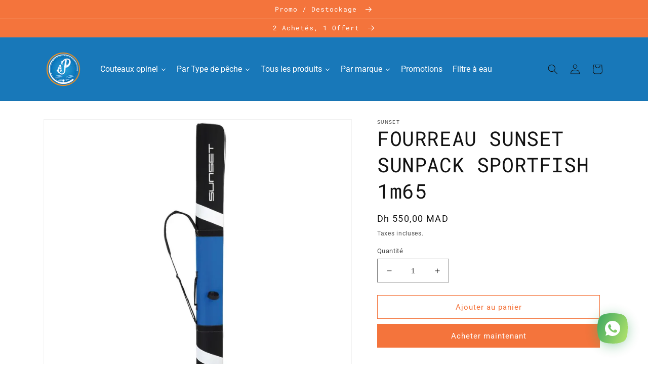

--- FILE ---
content_type: text/html; charset=utf-8
request_url: https://pecheurmaroc.ma/products/four-sunpack-sportfish-180
body_size: 32724
content:
<!doctype html>
<html class="no-js" lang="fr">
  <head>
    <meta charset="utf-8">
    <meta http-equiv="X-UA-Compatible" content="IE=edge">
    <meta name="viewport" content="width=device-width,initial-scale=1">
    <meta name="theme-color" content="">
    <link rel="canonical" href="https://pecheurmaroc.ma/products/four-sunpack-sportfish-180">
    <link rel="preconnect" href="https://cdn.shopify.com" crossorigin><link rel="icon" type="image/png" href="//pecheurmaroc.ma/cdn/shop/files/Logo-Pecheur_27480b28-015b-4b24-ae7d-262222d0bdf7.png?crop=center&height=32&v=1647962841&width=32"><link rel="preconnect" href="https://fonts.shopifycdn.com" crossorigin><title>
      FOURREAU SUNSET SUNPACK SPORTFISH 1m65
 &ndash; Pêcheur Maroc</title>

    
      <meta name="description" content="FOUR. SUNPACK SPORTFISH Fourreau rigidifié par une ossature PVC - 1 compartiment - 100% nylon - Sangles ajustables - Talon renforcé - 4 patins antidérapants - Tailles disponibles : 1m65">
    

    

<meta property="og:site_name" content="Pêcheur Maroc">
<meta property="og:url" content="https://pecheurmaroc.ma/products/four-sunpack-sportfish-180">
<meta property="og:title" content="FOURREAU SUNSET SUNPACK SPORTFISH 1m65">
<meta property="og:type" content="product">
<meta property="og:description" content="FOUR. SUNPACK SPORTFISH Fourreau rigidifié par une ossature PVC - 1 compartiment - 100% nylon - Sangles ajustables - Talon renforcé - 4 patins antidérapants - Tailles disponibles : 1m65"><meta property="og:image" content="http://pecheurmaroc.ma/cdn/shop/files/SUN.webp?v=1689345189">
  <meta property="og:image:secure_url" content="https://pecheurmaroc.ma/cdn/shop/files/SUN.webp?v=1689345189">
  <meta property="og:image:width" content="948">
  <meta property="og:image:height" content="948"><meta property="og:price:amount" content="550,00">
  <meta property="og:price:currency" content="MAD"><meta name="twitter:card" content="summary_large_image">
<meta name="twitter:title" content="FOURREAU SUNSET SUNPACK SPORTFISH 1m65">
<meta name="twitter:description" content="FOUR. SUNPACK SPORTFISH Fourreau rigidifié par une ossature PVC - 1 compartiment - 100% nylon - Sangles ajustables - Talon renforcé - 4 patins antidérapants - Tailles disponibles : 1m65">


    <script src="//pecheurmaroc.ma/cdn/shop/t/7/assets/global.js?v=135116476141006970691647857277" defer="defer"></script>
    <script>window.performance && window.performance.mark && window.performance.mark('shopify.content_for_header.start');</script><meta name="google-site-verification" content="ziqcQcoYscHe8tygkbgsvQro61KRyMwlfwyD8oYTJfM">
<meta name="facebook-domain-verification" content="16hcg1o8rdn8klo9fcj9t2q63nd4o6">
<meta id="shopify-digital-wallet" name="shopify-digital-wallet" content="/38187139211/digital_wallets/dialog">
<link rel="alternate" type="application/json+oembed" href="https://pecheurmaroc.ma/products/four-sunpack-sportfish-180.oembed">
<script async="async" src="/checkouts/internal/preloads.js?locale=fr-MA"></script>
<script id="shopify-features" type="application/json">{"accessToken":"f18f48f65a66c6bedb690f2f2d3c88be","betas":["rich-media-storefront-analytics"],"domain":"pecheurmaroc.ma","predictiveSearch":true,"shopId":38187139211,"locale":"fr"}</script>
<script>var Shopify = Shopify || {};
Shopify.shop = "pecheur-maroc.myshopify.com";
Shopify.locale = "fr";
Shopify.currency = {"active":"MAD","rate":"1.0"};
Shopify.country = "MA";
Shopify.theme = {"name":"Dawn","id":124001681547,"schema_name":"Dawn","schema_version":"4.0.0","theme_store_id":887,"role":"main"};
Shopify.theme.handle = "null";
Shopify.theme.style = {"id":null,"handle":null};
Shopify.cdnHost = "pecheurmaroc.ma/cdn";
Shopify.routes = Shopify.routes || {};
Shopify.routes.root = "/";</script>
<script type="module">!function(o){(o.Shopify=o.Shopify||{}).modules=!0}(window);</script>
<script>!function(o){function n(){var o=[];function n(){o.push(Array.prototype.slice.apply(arguments))}return n.q=o,n}var t=o.Shopify=o.Shopify||{};t.loadFeatures=n(),t.autoloadFeatures=n()}(window);</script>
<script id="shop-js-analytics" type="application/json">{"pageType":"product"}</script>
<script defer="defer" async type="module" src="//pecheurmaroc.ma/cdn/shopifycloud/shop-js/modules/v2/client.init-shop-cart-sync_XvpUV7qp.fr.esm.js"></script>
<script defer="defer" async type="module" src="//pecheurmaroc.ma/cdn/shopifycloud/shop-js/modules/v2/chunk.common_C2xzKNNs.esm.js"></script>
<script type="module">
  await import("//pecheurmaroc.ma/cdn/shopifycloud/shop-js/modules/v2/client.init-shop-cart-sync_XvpUV7qp.fr.esm.js");
await import("//pecheurmaroc.ma/cdn/shopifycloud/shop-js/modules/v2/chunk.common_C2xzKNNs.esm.js");

  window.Shopify.SignInWithShop?.initShopCartSync?.({"fedCMEnabled":true,"windoidEnabled":true});

</script>
<script>(function() {
  var isLoaded = false;
  function asyncLoad() {
    if (isLoaded) return;
    isLoaded = true;
    var urls = ["https:\/\/cdn.shopify.com\/s\/files\/1\/0381\/8713\/9211\/t\/4\/assets\/globo.formbuilder.init.js?v=1639391144\u0026shop=pecheur-maroc.myshopify.com","https:\/\/sdks.automizely.com\/conversions\/v1\/conversions.js?app_connection_id=2e66c0574c2a45cfb05b5dd2433c7e72\u0026mapped_org_id=0c56bc88186189cc5d32f11aa2b87c0f_v1\u0026shop=pecheur-maroc.myshopify.com","https:\/\/cdn.shopify.com\/s\/files\/1\/0184\/4255\/1360\/files\/whatsapp.v5.min.js?v=1656493607\u0026shop=pecheur-maroc.myshopify.com"];
    for (var i = 0; i < urls.length; i++) {
      var s = document.createElement('script');
      s.type = 'text/javascript';
      s.async = true;
      s.src = urls[i];
      var x = document.getElementsByTagName('script')[0];
      x.parentNode.insertBefore(s, x);
    }
  };
  if(window.attachEvent) {
    window.attachEvent('onload', asyncLoad);
  } else {
    window.addEventListener('load', asyncLoad, false);
  }
})();</script>
<script id="__st">var __st={"a":38187139211,"offset":3600,"reqid":"e9a07116-8520-467c-aaaa-559366b44fea-1768750836","pageurl":"pecheurmaroc.ma\/products\/four-sunpack-sportfish-180","u":"edaa3de31614","p":"product","rtyp":"product","rid":4855923081355};</script>
<script>window.ShopifyPaypalV4VisibilityTracking = true;</script>
<script id="captcha-bootstrap">!function(){'use strict';const t='contact',e='account',n='new_comment',o=[[t,t],['blogs',n],['comments',n],[t,'customer']],c=[[e,'customer_login'],[e,'guest_login'],[e,'recover_customer_password'],[e,'create_customer']],r=t=>t.map((([t,e])=>`form[action*='/${t}']:not([data-nocaptcha='true']) input[name='form_type'][value='${e}']`)).join(','),a=t=>()=>t?[...document.querySelectorAll(t)].map((t=>t.form)):[];function s(){const t=[...o],e=r(t);return a(e)}const i='password',u='form_key',d=['recaptcha-v3-token','g-recaptcha-response','h-captcha-response',i],f=()=>{try{return window.sessionStorage}catch{return}},m='__shopify_v',_=t=>t.elements[u];function p(t,e,n=!1){try{const o=window.sessionStorage,c=JSON.parse(o.getItem(e)),{data:r}=function(t){const{data:e,action:n}=t;return t[m]||n?{data:e,action:n}:{data:t,action:n}}(c);for(const[e,n]of Object.entries(r))t.elements[e]&&(t.elements[e].value=n);n&&o.removeItem(e)}catch(o){console.error('form repopulation failed',{error:o})}}const l='form_type',E='cptcha';function T(t){t.dataset[E]=!0}const w=window,h=w.document,L='Shopify',v='ce_forms',y='captcha';let A=!1;((t,e)=>{const n=(g='f06e6c50-85a8-45c8-87d0-21a2b65856fe',I='https://cdn.shopify.com/shopifycloud/storefront-forms-hcaptcha/ce_storefront_forms_captcha_hcaptcha.v1.5.2.iife.js',D={infoText:'Protégé par hCaptcha',privacyText:'Confidentialité',termsText:'Conditions'},(t,e,n)=>{const o=w[L][v],c=o.bindForm;if(c)return c(t,g,e,D).then(n);var r;o.q.push([[t,g,e,D],n]),r=I,A||(h.body.append(Object.assign(h.createElement('script'),{id:'captcha-provider',async:!0,src:r})),A=!0)});var g,I,D;w[L]=w[L]||{},w[L][v]=w[L][v]||{},w[L][v].q=[],w[L][y]=w[L][y]||{},w[L][y].protect=function(t,e){n(t,void 0,e),T(t)},Object.freeze(w[L][y]),function(t,e,n,w,h,L){const[v,y,A,g]=function(t,e,n){const i=e?o:[],u=t?c:[],d=[...i,...u],f=r(d),m=r(i),_=r(d.filter((([t,e])=>n.includes(e))));return[a(f),a(m),a(_),s()]}(w,h,L),I=t=>{const e=t.target;return e instanceof HTMLFormElement?e:e&&e.form},D=t=>v().includes(t);t.addEventListener('submit',(t=>{const e=I(t);if(!e)return;const n=D(e)&&!e.dataset.hcaptchaBound&&!e.dataset.recaptchaBound,o=_(e),c=g().includes(e)&&(!o||!o.value);(n||c)&&t.preventDefault(),c&&!n&&(function(t){try{if(!f())return;!function(t){const e=f();if(!e)return;const n=_(t);if(!n)return;const o=n.value;o&&e.removeItem(o)}(t);const e=Array.from(Array(32),(()=>Math.random().toString(36)[2])).join('');!function(t,e){_(t)||t.append(Object.assign(document.createElement('input'),{type:'hidden',name:u})),t.elements[u].value=e}(t,e),function(t,e){const n=f();if(!n)return;const o=[...t.querySelectorAll(`input[type='${i}']`)].map((({name:t})=>t)),c=[...d,...o],r={};for(const[a,s]of new FormData(t).entries())c.includes(a)||(r[a]=s);n.setItem(e,JSON.stringify({[m]:1,action:t.action,data:r}))}(t,e)}catch(e){console.error('failed to persist form',e)}}(e),e.submit())}));const S=(t,e)=>{t&&!t.dataset[E]&&(n(t,e.some((e=>e===t))),T(t))};for(const o of['focusin','change'])t.addEventListener(o,(t=>{const e=I(t);D(e)&&S(e,y())}));const B=e.get('form_key'),M=e.get(l),P=B&&M;t.addEventListener('DOMContentLoaded',(()=>{const t=y();if(P)for(const e of t)e.elements[l].value===M&&p(e,B);[...new Set([...A(),...v().filter((t=>'true'===t.dataset.shopifyCaptcha))])].forEach((e=>S(e,t)))}))}(h,new URLSearchParams(w.location.search),n,t,e,['guest_login'])})(!0,!0)}();</script>
<script integrity="sha256-4kQ18oKyAcykRKYeNunJcIwy7WH5gtpwJnB7kiuLZ1E=" data-source-attribution="shopify.loadfeatures" defer="defer" src="//pecheurmaroc.ma/cdn/shopifycloud/storefront/assets/storefront/load_feature-a0a9edcb.js" crossorigin="anonymous"></script>
<script data-source-attribution="shopify.dynamic_checkout.dynamic.init">var Shopify=Shopify||{};Shopify.PaymentButton=Shopify.PaymentButton||{isStorefrontPortableWallets:!0,init:function(){window.Shopify.PaymentButton.init=function(){};var t=document.createElement("script");t.src="https://pecheurmaroc.ma/cdn/shopifycloud/portable-wallets/latest/portable-wallets.fr.js",t.type="module",document.head.appendChild(t)}};
</script>
<script data-source-attribution="shopify.dynamic_checkout.buyer_consent">
  function portableWalletsHideBuyerConsent(e){var t=document.getElementById("shopify-buyer-consent"),n=document.getElementById("shopify-subscription-policy-button");t&&n&&(t.classList.add("hidden"),t.setAttribute("aria-hidden","true"),n.removeEventListener("click",e))}function portableWalletsShowBuyerConsent(e){var t=document.getElementById("shopify-buyer-consent"),n=document.getElementById("shopify-subscription-policy-button");t&&n&&(t.classList.remove("hidden"),t.removeAttribute("aria-hidden"),n.addEventListener("click",e))}window.Shopify?.PaymentButton&&(window.Shopify.PaymentButton.hideBuyerConsent=portableWalletsHideBuyerConsent,window.Shopify.PaymentButton.showBuyerConsent=portableWalletsShowBuyerConsent);
</script>
<script>
  function portableWalletsCleanup(e){e&&e.src&&console.error("Failed to load portable wallets script "+e.src);var t=document.querySelectorAll("shopify-accelerated-checkout .shopify-payment-button__skeleton, shopify-accelerated-checkout-cart .wallet-cart-button__skeleton"),e=document.getElementById("shopify-buyer-consent");for(let e=0;e<t.length;e++)t[e].remove();e&&e.remove()}function portableWalletsNotLoadedAsModule(e){e instanceof ErrorEvent&&"string"==typeof e.message&&e.message.includes("import.meta")&&"string"==typeof e.filename&&e.filename.includes("portable-wallets")&&(window.removeEventListener("error",portableWalletsNotLoadedAsModule),window.Shopify.PaymentButton.failedToLoad=e,"loading"===document.readyState?document.addEventListener("DOMContentLoaded",window.Shopify.PaymentButton.init):window.Shopify.PaymentButton.init())}window.addEventListener("error",portableWalletsNotLoadedAsModule);
</script>

<script type="module" src="https://pecheurmaroc.ma/cdn/shopifycloud/portable-wallets/latest/portable-wallets.fr.js" onError="portableWalletsCleanup(this)" crossorigin="anonymous"></script>
<script nomodule>
  document.addEventListener("DOMContentLoaded", portableWalletsCleanup);
</script>

<link id="shopify-accelerated-checkout-styles" rel="stylesheet" media="screen" href="https://pecheurmaroc.ma/cdn/shopifycloud/portable-wallets/latest/accelerated-checkout-backwards-compat.css" crossorigin="anonymous">
<style id="shopify-accelerated-checkout-cart">
        #shopify-buyer-consent {
  margin-top: 1em;
  display: inline-block;
  width: 100%;
}

#shopify-buyer-consent.hidden {
  display: none;
}

#shopify-subscription-policy-button {
  background: none;
  border: none;
  padding: 0;
  text-decoration: underline;
  font-size: inherit;
  cursor: pointer;
}

#shopify-subscription-policy-button::before {
  box-shadow: none;
}

      </style>
<script id="sections-script" data-sections="main-product,product-recommendations,header,footer" defer="defer" src="//pecheurmaroc.ma/cdn/shop/t/7/compiled_assets/scripts.js?1667"></script>
<script>window.performance && window.performance.mark && window.performance.mark('shopify.content_for_header.end');</script>


    <style data-shopify>
      @font-face {
  font-family: Roboto;
  font-weight: 400;
  font-style: normal;
  font-display: swap;
  src: url("//pecheurmaroc.ma/cdn/fonts/roboto/roboto_n4.2019d890f07b1852f56ce63ba45b2db45d852cba.woff2") format("woff2"),
       url("//pecheurmaroc.ma/cdn/fonts/roboto/roboto_n4.238690e0007583582327135619c5f7971652fa9d.woff") format("woff");
}

      @font-face {
  font-family: Roboto;
  font-weight: 700;
  font-style: normal;
  font-display: swap;
  src: url("//pecheurmaroc.ma/cdn/fonts/roboto/roboto_n7.f38007a10afbbde8976c4056bfe890710d51dec2.woff2") format("woff2"),
       url("//pecheurmaroc.ma/cdn/fonts/roboto/roboto_n7.94bfdd3e80c7be00e128703d245c207769d763f9.woff") format("woff");
}

      @font-face {
  font-family: Roboto;
  font-weight: 400;
  font-style: italic;
  font-display: swap;
  src: url("//pecheurmaroc.ma/cdn/fonts/roboto/roboto_i4.57ce898ccda22ee84f49e6b57ae302250655e2d4.woff2") format("woff2"),
       url("//pecheurmaroc.ma/cdn/fonts/roboto/roboto_i4.b21f3bd061cbcb83b824ae8c7671a82587b264bf.woff") format("woff");
}

      @font-face {
  font-family: Roboto;
  font-weight: 700;
  font-style: italic;
  font-display: swap;
  src: url("//pecheurmaroc.ma/cdn/fonts/roboto/roboto_i7.7ccaf9410746f2c53340607c42c43f90a9005937.woff2") format("woff2"),
       url("//pecheurmaroc.ma/cdn/fonts/roboto/roboto_i7.49ec21cdd7148292bffea74c62c0df6e93551516.woff") format("woff");
}

      @font-face {
  font-family: "Roboto Mono";
  font-weight: 400;
  font-style: normal;
  font-display: swap;
  src: url("//pecheurmaroc.ma/cdn/fonts/roboto_mono/robotomono_n4.9d1649e14a644ef48a2262609c784a79a5c2c87d.woff2") format("woff2"),
       url("//pecheurmaroc.ma/cdn/fonts/roboto_mono/robotomono_n4.1f5c294b54ad5b669e758778fae486a733405684.woff") format("woff");
}


      :root {
        --font-body-family: Roboto, sans-serif;
        --font-body-style: normal;
        --font-body-weight: 400;

        --font-heading-family: "Roboto Mono", monospace;
        --font-heading-style: normal;
        --font-heading-weight: 400;

        --font-body-scale: 1.0;
        --font-heading-scale: 1.0;

        --color-base-text: 18, 18, 18;
        --color-shadow: 18, 18, 18;
        --color-base-background-1: 255, 255, 255;
        --color-base-background-2: 24, 120, 185;
        --color-base-solid-button-labels: 255, 255, 255;
        --color-base-outline-button-labels: 244, 116, 60;
        --color-base-accent-1: 244, 116, 60;
        --color-base-accent-2: 255, 255, 255;
        --payment-terms-background-color: #ffffff;

        --gradient-base-background-1: #ffffff;
        --gradient-base-background-2: #1878b9;
        --gradient-base-accent-1: #f4743c;
        --gradient-base-accent-2: #ffffff;

        --media-padding: px;
        --media-border-opacity: 0.05;
        --media-border-width: 1px;
        --media-radius: 0px;
        --media-shadow-opacity: 0.0;
        --media-shadow-horizontal-offset: 0px;
        --media-shadow-vertical-offset: 4px;
        --media-shadow-blur-radius: 5px;

        --page-width: 120rem;
        --page-width-margin: 0rem;

        --card-image-padding: 0.0rem;
        --card-corner-radius: 0.0rem;
        --card-text-alignment: left;
        --card-border-width: 0.0rem;
        --card-border-opacity: 0.1;
        --card-shadow-opacity: 0.0;
        --card-shadow-horizontal-offset: 0.0rem;
        --card-shadow-vertical-offset: 0.4rem;
        --card-shadow-blur-radius: 0.5rem;

        --badge-corner-radius: 4.0rem;

        --popup-border-width: 1px;
        --popup-border-opacity: 0.1;
        --popup-corner-radius: 0px;
        --popup-shadow-opacity: 0.0;
        --popup-shadow-horizontal-offset: 0px;
        --popup-shadow-vertical-offset: 4px;
        --popup-shadow-blur-radius: 5px;

        --drawer-border-width: 1px;
        --drawer-border-opacity: 0.1;
        --drawer-shadow-opacity: 0.0;
        --drawer-shadow-horizontal-offset: 0px;
        --drawer-shadow-vertical-offset: 4px;
        --drawer-shadow-blur-radius: 5px;

        --spacing-sections-desktop: 0px;
        --spacing-sections-mobile: 0px;

        --grid-desktop-vertical-spacing: 8px;
        --grid-desktop-horizontal-spacing: 8px;
        --grid-mobile-vertical-spacing: 4px;
        --grid-mobile-horizontal-spacing: 4px;

        --text-boxes-border-opacity: 0.1;
        --text-boxes-border-width: 0px;
        --text-boxes-radius: 0px;
        --text-boxes-shadow-opacity: 0.0;
        --text-boxes-shadow-horizontal-offset: 0px;
        --text-boxes-shadow-vertical-offset: 4px;
        --text-boxes-shadow-blur-radius: 5px;

        --buttons-radius: 0px;
        --buttons-radius-outset: 0px;
        --buttons-border-width: 1px;
        --buttons-border-opacity: 1.0;
        --buttons-shadow-opacity: 0.0;
        --buttons-shadow-horizontal-offset: 0px;
        --buttons-shadow-vertical-offset: 4px;
        --buttons-shadow-blur-radius: 5px;
        --buttons-border-offset: 0px;

        --inputs-radius: 0px;
        --inputs-border-width: 1px;
        --inputs-border-opacity: 0.55;
        --inputs-shadow-opacity: 0.0;
        --inputs-shadow-horizontal-offset: 0px;
        --inputs-margin-offset: 0px;
        --inputs-shadow-vertical-offset: 4px;
        --inputs-shadow-blur-radius: 5px;
        --inputs-radius-outset: 0px;

        --variant-pills-radius: 40px;
        --variant-pills-border-width: 1px;
        --variant-pills-border-opacity: 0.55;
        --variant-pills-shadow-opacity: 0.0;
        --variant-pills-shadow-horizontal-offset: 0px;
        --variant-pills-shadow-vertical-offset: 4px;
        --variant-pills-shadow-blur-radius: 5px;
      }

      *,
      *::before,
      *::after {
        box-sizing: inherit;
      }

      html {
        box-sizing: border-box;
        font-size: calc(var(--font-body-scale) * 62.5%);
        height: 100%;
      }

      body {
        display: grid;
        grid-template-rows: auto auto 1fr auto;
        grid-template-columns: 100%;
        min-height: 100%;
        margin: 0;
        font-size: 1.5rem;
        letter-spacing: 0.06rem;
        line-height: calc(1 + 0.8 / var(--font-body-scale));
        font-family: var(--font-body-family);
        font-style: var(--font-body-style);
        font-weight: var(--font-body-weight);
      }

      @media screen and (min-width: 750px) {
        body {
          font-size: 1.6rem;
        }
      }
    </style>

    <link href="//pecheurmaroc.ma/cdn/shop/t/7/assets/base.css?v=144997082486365258741647857296" rel="stylesheet" type="text/css" media="all" />
<link rel="preload" as="font" href="//pecheurmaroc.ma/cdn/fonts/roboto/roboto_n4.2019d890f07b1852f56ce63ba45b2db45d852cba.woff2" type="font/woff2" crossorigin><link rel="preload" as="font" href="//pecheurmaroc.ma/cdn/fonts/roboto_mono/robotomono_n4.9d1649e14a644ef48a2262609c784a79a5c2c87d.woff2" type="font/woff2" crossorigin><link rel="stylesheet" href="//pecheurmaroc.ma/cdn/shop/t/7/assets/component-predictive-search.css?v=165644661289088488651647857271" media="print" onload="this.media='all'"><script>document.documentElement.className = document.documentElement.className.replace('no-js', 'js');
    if (Shopify.designMode) {
      document.documentElement.classList.add('shopify-design-mode');
    }
    </script>
  
  









<link href="https://monorail-edge.shopifysvc.com" rel="dns-prefetch">
<script>(function(){if ("sendBeacon" in navigator && "performance" in window) {try {var session_token_from_headers = performance.getEntriesByType('navigation')[0].serverTiming.find(x => x.name == '_s').description;} catch {var session_token_from_headers = undefined;}var session_cookie_matches = document.cookie.match(/_shopify_s=([^;]*)/);var session_token_from_cookie = session_cookie_matches && session_cookie_matches.length === 2 ? session_cookie_matches[1] : "";var session_token = session_token_from_headers || session_token_from_cookie || "";function handle_abandonment_event(e) {var entries = performance.getEntries().filter(function(entry) {return /monorail-edge.shopifysvc.com/.test(entry.name);});if (!window.abandonment_tracked && entries.length === 0) {window.abandonment_tracked = true;var currentMs = Date.now();var navigation_start = performance.timing.navigationStart;var payload = {shop_id: 38187139211,url: window.location.href,navigation_start,duration: currentMs - navigation_start,session_token,page_type: "product"};window.navigator.sendBeacon("https://monorail-edge.shopifysvc.com/v1/produce", JSON.stringify({schema_id: "online_store_buyer_site_abandonment/1.1",payload: payload,metadata: {event_created_at_ms: currentMs,event_sent_at_ms: currentMs}}));}}window.addEventListener('pagehide', handle_abandonment_event);}}());</script>
<script id="web-pixels-manager-setup">(function e(e,d,r,n,o){if(void 0===o&&(o={}),!Boolean(null===(a=null===(i=window.Shopify)||void 0===i?void 0:i.analytics)||void 0===a?void 0:a.replayQueue)){var i,a;window.Shopify=window.Shopify||{};var t=window.Shopify;t.analytics=t.analytics||{};var s=t.analytics;s.replayQueue=[],s.publish=function(e,d,r){return s.replayQueue.push([e,d,r]),!0};try{self.performance.mark("wpm:start")}catch(e){}var l=function(){var e={modern:/Edge?\/(1{2}[4-9]|1[2-9]\d|[2-9]\d{2}|\d{4,})\.\d+(\.\d+|)|Firefox\/(1{2}[4-9]|1[2-9]\d|[2-9]\d{2}|\d{4,})\.\d+(\.\d+|)|Chrom(ium|e)\/(9{2}|\d{3,})\.\d+(\.\d+|)|(Maci|X1{2}).+ Version\/(15\.\d+|(1[6-9]|[2-9]\d|\d{3,})\.\d+)([,.]\d+|)( \(\w+\)|)( Mobile\/\w+|) Safari\/|Chrome.+OPR\/(9{2}|\d{3,})\.\d+\.\d+|(CPU[ +]OS|iPhone[ +]OS|CPU[ +]iPhone|CPU IPhone OS|CPU iPad OS)[ +]+(15[._]\d+|(1[6-9]|[2-9]\d|\d{3,})[._]\d+)([._]\d+|)|Android:?[ /-](13[3-9]|1[4-9]\d|[2-9]\d{2}|\d{4,})(\.\d+|)(\.\d+|)|Android.+Firefox\/(13[5-9]|1[4-9]\d|[2-9]\d{2}|\d{4,})\.\d+(\.\d+|)|Android.+Chrom(ium|e)\/(13[3-9]|1[4-9]\d|[2-9]\d{2}|\d{4,})\.\d+(\.\d+|)|SamsungBrowser\/([2-9]\d|\d{3,})\.\d+/,legacy:/Edge?\/(1[6-9]|[2-9]\d|\d{3,})\.\d+(\.\d+|)|Firefox\/(5[4-9]|[6-9]\d|\d{3,})\.\d+(\.\d+|)|Chrom(ium|e)\/(5[1-9]|[6-9]\d|\d{3,})\.\d+(\.\d+|)([\d.]+$|.*Safari\/(?![\d.]+ Edge\/[\d.]+$))|(Maci|X1{2}).+ Version\/(10\.\d+|(1[1-9]|[2-9]\d|\d{3,})\.\d+)([,.]\d+|)( \(\w+\)|)( Mobile\/\w+|) Safari\/|Chrome.+OPR\/(3[89]|[4-9]\d|\d{3,})\.\d+\.\d+|(CPU[ +]OS|iPhone[ +]OS|CPU[ +]iPhone|CPU IPhone OS|CPU iPad OS)[ +]+(10[._]\d+|(1[1-9]|[2-9]\d|\d{3,})[._]\d+)([._]\d+|)|Android:?[ /-](13[3-9]|1[4-9]\d|[2-9]\d{2}|\d{4,})(\.\d+|)(\.\d+|)|Mobile Safari.+OPR\/([89]\d|\d{3,})\.\d+\.\d+|Android.+Firefox\/(13[5-9]|1[4-9]\d|[2-9]\d{2}|\d{4,})\.\d+(\.\d+|)|Android.+Chrom(ium|e)\/(13[3-9]|1[4-9]\d|[2-9]\d{2}|\d{4,})\.\d+(\.\d+|)|Android.+(UC? ?Browser|UCWEB|U3)[ /]?(15\.([5-9]|\d{2,})|(1[6-9]|[2-9]\d|\d{3,})\.\d+)\.\d+|SamsungBrowser\/(5\.\d+|([6-9]|\d{2,})\.\d+)|Android.+MQ{2}Browser\/(14(\.(9|\d{2,})|)|(1[5-9]|[2-9]\d|\d{3,})(\.\d+|))(\.\d+|)|K[Aa][Ii]OS\/(3\.\d+|([4-9]|\d{2,})\.\d+)(\.\d+|)/},d=e.modern,r=e.legacy,n=navigator.userAgent;return n.match(d)?"modern":n.match(r)?"legacy":"unknown"}(),u="modern"===l?"modern":"legacy",c=(null!=n?n:{modern:"",legacy:""})[u],f=function(e){return[e.baseUrl,"/wpm","/b",e.hashVersion,"modern"===e.buildTarget?"m":"l",".js"].join("")}({baseUrl:d,hashVersion:r,buildTarget:u}),m=function(e){var d=e.version,r=e.bundleTarget,n=e.surface,o=e.pageUrl,i=e.monorailEndpoint;return{emit:function(e){var a=e.status,t=e.errorMsg,s=(new Date).getTime(),l=JSON.stringify({metadata:{event_sent_at_ms:s},events:[{schema_id:"web_pixels_manager_load/3.1",payload:{version:d,bundle_target:r,page_url:o,status:a,surface:n,error_msg:t},metadata:{event_created_at_ms:s}}]});if(!i)return console&&console.warn&&console.warn("[Web Pixels Manager] No Monorail endpoint provided, skipping logging."),!1;try{return self.navigator.sendBeacon.bind(self.navigator)(i,l)}catch(e){}var u=new XMLHttpRequest;try{return u.open("POST",i,!0),u.setRequestHeader("Content-Type","text/plain"),u.send(l),!0}catch(e){return console&&console.warn&&console.warn("[Web Pixels Manager] Got an unhandled error while logging to Monorail."),!1}}}}({version:r,bundleTarget:l,surface:e.surface,pageUrl:self.location.href,monorailEndpoint:e.monorailEndpoint});try{o.browserTarget=l,function(e){var d=e.src,r=e.async,n=void 0===r||r,o=e.onload,i=e.onerror,a=e.sri,t=e.scriptDataAttributes,s=void 0===t?{}:t,l=document.createElement("script"),u=document.querySelector("head"),c=document.querySelector("body");if(l.async=n,l.src=d,a&&(l.integrity=a,l.crossOrigin="anonymous"),s)for(var f in s)if(Object.prototype.hasOwnProperty.call(s,f))try{l.dataset[f]=s[f]}catch(e){}if(o&&l.addEventListener("load",o),i&&l.addEventListener("error",i),u)u.appendChild(l);else{if(!c)throw new Error("Did not find a head or body element to append the script");c.appendChild(l)}}({src:f,async:!0,onload:function(){if(!function(){var e,d;return Boolean(null===(d=null===(e=window.Shopify)||void 0===e?void 0:e.analytics)||void 0===d?void 0:d.initialized)}()){var d=window.webPixelsManager.init(e)||void 0;if(d){var r=window.Shopify.analytics;r.replayQueue.forEach((function(e){var r=e[0],n=e[1],o=e[2];d.publishCustomEvent(r,n,o)})),r.replayQueue=[],r.publish=d.publishCustomEvent,r.visitor=d.visitor,r.initialized=!0}}},onerror:function(){return m.emit({status:"failed",errorMsg:"".concat(f," has failed to load")})},sri:function(e){var d=/^sha384-[A-Za-z0-9+/=]+$/;return"string"==typeof e&&d.test(e)}(c)?c:"",scriptDataAttributes:o}),m.emit({status:"loading"})}catch(e){m.emit({status:"failed",errorMsg:(null==e?void 0:e.message)||"Unknown error"})}}})({shopId: 38187139211,storefrontBaseUrl: "https://pecheurmaroc.ma",extensionsBaseUrl: "https://extensions.shopifycdn.com/cdn/shopifycloud/web-pixels-manager",monorailEndpoint: "https://monorail-edge.shopifysvc.com/unstable/produce_batch",surface: "storefront-renderer",enabledBetaFlags: ["2dca8a86"],webPixelsConfigList: [{"id":"831651979","configuration":"{\"hashed_organization_id\":\"0c56bc88186189cc5d32f11aa2b87c0f_v1\",\"app_key\":\"pecheur-maroc\",\"allow_collect_personal_data\":\"true\"}","eventPayloadVersion":"v1","runtimeContext":"STRICT","scriptVersion":"6f6660f15c595d517f203f6e1abcb171","type":"APP","apiClientId":2814809,"privacyPurposes":["ANALYTICS","MARKETING","SALE_OF_DATA"],"dataSharingAdjustments":{"protectedCustomerApprovalScopes":["read_customer_address","read_customer_email","read_customer_name","read_customer_personal_data","read_customer_phone"]}},{"id":"448430219","configuration":"{\"config\":\"{\\\"pixel_id\\\":\\\"GT-NN6SVQ7\\\",\\\"gtag_events\\\":[{\\\"type\\\":\\\"purchase\\\",\\\"action_label\\\":\\\"MC-2WQ623PENY\\\"},{\\\"type\\\":\\\"page_view\\\",\\\"action_label\\\":\\\"MC-2WQ623PENY\\\"},{\\\"type\\\":\\\"view_item\\\",\\\"action_label\\\":\\\"MC-2WQ623PENY\\\"}],\\\"enable_monitoring_mode\\\":false}\"}","eventPayloadVersion":"v1","runtimeContext":"OPEN","scriptVersion":"b2a88bafab3e21179ed38636efcd8a93","type":"APP","apiClientId":1780363,"privacyPurposes":[],"dataSharingAdjustments":{"protectedCustomerApprovalScopes":["read_customer_address","read_customer_email","read_customer_name","read_customer_personal_data","read_customer_phone"]}},{"id":"173015179","configuration":"{\"pixel_id\":\"605776403649845\",\"pixel_type\":\"facebook_pixel\",\"metaapp_system_user_token\":\"-\"}","eventPayloadVersion":"v1","runtimeContext":"OPEN","scriptVersion":"ca16bc87fe92b6042fbaa3acc2fbdaa6","type":"APP","apiClientId":2329312,"privacyPurposes":["ANALYTICS","MARKETING","SALE_OF_DATA"],"dataSharingAdjustments":{"protectedCustomerApprovalScopes":["read_customer_address","read_customer_email","read_customer_name","read_customer_personal_data","read_customer_phone"]}},{"id":"63602827","eventPayloadVersion":"v1","runtimeContext":"LAX","scriptVersion":"1","type":"CUSTOM","privacyPurposes":["ANALYTICS"],"name":"Google Analytics tag (migrated)"},{"id":"shopify-app-pixel","configuration":"{}","eventPayloadVersion":"v1","runtimeContext":"STRICT","scriptVersion":"0450","apiClientId":"shopify-pixel","type":"APP","privacyPurposes":["ANALYTICS","MARKETING"]},{"id":"shopify-custom-pixel","eventPayloadVersion":"v1","runtimeContext":"LAX","scriptVersion":"0450","apiClientId":"shopify-pixel","type":"CUSTOM","privacyPurposes":["ANALYTICS","MARKETING"]}],isMerchantRequest: false,initData: {"shop":{"name":"Pêcheur Maroc","paymentSettings":{"currencyCode":"MAD"},"myshopifyDomain":"pecheur-maroc.myshopify.com","countryCode":"MA","storefrontUrl":"https:\/\/pecheurmaroc.ma"},"customer":null,"cart":null,"checkout":null,"productVariants":[{"price":{"amount":550.0,"currencyCode":"MAD"},"product":{"title":"FOURREAU SUNSET SUNPACK SPORTFISH 1m65","vendor":"Sunset","id":"4855923081355","untranslatedTitle":"FOURREAU SUNSET SUNPACK SPORTFISH 1m65","url":"\/products\/four-sunpack-sportfish-180","type":"Etuis pour cannes"},"id":"33583826206859","image":{"src":"\/\/pecheurmaroc.ma\/cdn\/shop\/files\/SUN.webp?v=1689345189"},"sku":"STSLD3127165","title":"Default Title","untranslatedTitle":"Default Title"}],"purchasingCompany":null},},"https://pecheurmaroc.ma/cdn","fcfee988w5aeb613cpc8e4bc33m6693e112",{"modern":"","legacy":""},{"shopId":"38187139211","storefrontBaseUrl":"https:\/\/pecheurmaroc.ma","extensionBaseUrl":"https:\/\/extensions.shopifycdn.com\/cdn\/shopifycloud\/web-pixels-manager","surface":"storefront-renderer","enabledBetaFlags":"[\"2dca8a86\"]","isMerchantRequest":"false","hashVersion":"fcfee988w5aeb613cpc8e4bc33m6693e112","publish":"custom","events":"[[\"page_viewed\",{}],[\"product_viewed\",{\"productVariant\":{\"price\":{\"amount\":550.0,\"currencyCode\":\"MAD\"},\"product\":{\"title\":\"FOURREAU SUNSET SUNPACK SPORTFISH 1m65\",\"vendor\":\"Sunset\",\"id\":\"4855923081355\",\"untranslatedTitle\":\"FOURREAU SUNSET SUNPACK SPORTFISH 1m65\",\"url\":\"\/products\/four-sunpack-sportfish-180\",\"type\":\"Etuis pour cannes\"},\"id\":\"33583826206859\",\"image\":{\"src\":\"\/\/pecheurmaroc.ma\/cdn\/shop\/files\/SUN.webp?v=1689345189\"},\"sku\":\"STSLD3127165\",\"title\":\"Default Title\",\"untranslatedTitle\":\"Default Title\"}}]]"});</script><script>
  window.ShopifyAnalytics = window.ShopifyAnalytics || {};
  window.ShopifyAnalytics.meta = window.ShopifyAnalytics.meta || {};
  window.ShopifyAnalytics.meta.currency = 'MAD';
  var meta = {"product":{"id":4855923081355,"gid":"gid:\/\/shopify\/Product\/4855923081355","vendor":"Sunset","type":"Etuis pour cannes","handle":"four-sunpack-sportfish-180","variants":[{"id":33583826206859,"price":55000,"name":"FOURREAU SUNSET SUNPACK SPORTFISH 1m65","public_title":null,"sku":"STSLD3127165"}],"remote":false},"page":{"pageType":"product","resourceType":"product","resourceId":4855923081355,"requestId":"e9a07116-8520-467c-aaaa-559366b44fea-1768750836"}};
  for (var attr in meta) {
    window.ShopifyAnalytics.meta[attr] = meta[attr];
  }
</script>
<script class="analytics">
  (function () {
    var customDocumentWrite = function(content) {
      var jquery = null;

      if (window.jQuery) {
        jquery = window.jQuery;
      } else if (window.Checkout && window.Checkout.$) {
        jquery = window.Checkout.$;
      }

      if (jquery) {
        jquery('body').append(content);
      }
    };

    var hasLoggedConversion = function(token) {
      if (token) {
        return document.cookie.indexOf('loggedConversion=' + token) !== -1;
      }
      return false;
    }

    var setCookieIfConversion = function(token) {
      if (token) {
        var twoMonthsFromNow = new Date(Date.now());
        twoMonthsFromNow.setMonth(twoMonthsFromNow.getMonth() + 2);

        document.cookie = 'loggedConversion=' + token + '; expires=' + twoMonthsFromNow;
      }
    }

    var trekkie = window.ShopifyAnalytics.lib = window.trekkie = window.trekkie || [];
    if (trekkie.integrations) {
      return;
    }
    trekkie.methods = [
      'identify',
      'page',
      'ready',
      'track',
      'trackForm',
      'trackLink'
    ];
    trekkie.factory = function(method) {
      return function() {
        var args = Array.prototype.slice.call(arguments);
        args.unshift(method);
        trekkie.push(args);
        return trekkie;
      };
    };
    for (var i = 0; i < trekkie.methods.length; i++) {
      var key = trekkie.methods[i];
      trekkie[key] = trekkie.factory(key);
    }
    trekkie.load = function(config) {
      trekkie.config = config || {};
      trekkie.config.initialDocumentCookie = document.cookie;
      var first = document.getElementsByTagName('script')[0];
      var script = document.createElement('script');
      script.type = 'text/javascript';
      script.onerror = function(e) {
        var scriptFallback = document.createElement('script');
        scriptFallback.type = 'text/javascript';
        scriptFallback.onerror = function(error) {
                var Monorail = {
      produce: function produce(monorailDomain, schemaId, payload) {
        var currentMs = new Date().getTime();
        var event = {
          schema_id: schemaId,
          payload: payload,
          metadata: {
            event_created_at_ms: currentMs,
            event_sent_at_ms: currentMs
          }
        };
        return Monorail.sendRequest("https://" + monorailDomain + "/v1/produce", JSON.stringify(event));
      },
      sendRequest: function sendRequest(endpointUrl, payload) {
        // Try the sendBeacon API
        if (window && window.navigator && typeof window.navigator.sendBeacon === 'function' && typeof window.Blob === 'function' && !Monorail.isIos12()) {
          var blobData = new window.Blob([payload], {
            type: 'text/plain'
          });

          if (window.navigator.sendBeacon(endpointUrl, blobData)) {
            return true;
          } // sendBeacon was not successful

        } // XHR beacon

        var xhr = new XMLHttpRequest();

        try {
          xhr.open('POST', endpointUrl);
          xhr.setRequestHeader('Content-Type', 'text/plain');
          xhr.send(payload);
        } catch (e) {
          console.log(e);
        }

        return false;
      },
      isIos12: function isIos12() {
        return window.navigator.userAgent.lastIndexOf('iPhone; CPU iPhone OS 12_') !== -1 || window.navigator.userAgent.lastIndexOf('iPad; CPU OS 12_') !== -1;
      }
    };
    Monorail.produce('monorail-edge.shopifysvc.com',
      'trekkie_storefront_load_errors/1.1',
      {shop_id: 38187139211,
      theme_id: 124001681547,
      app_name: "storefront",
      context_url: window.location.href,
      source_url: "//pecheurmaroc.ma/cdn/s/trekkie.storefront.cd680fe47e6c39ca5d5df5f0a32d569bc48c0f27.min.js"});

        };
        scriptFallback.async = true;
        scriptFallback.src = '//pecheurmaroc.ma/cdn/s/trekkie.storefront.cd680fe47e6c39ca5d5df5f0a32d569bc48c0f27.min.js';
        first.parentNode.insertBefore(scriptFallback, first);
      };
      script.async = true;
      script.src = '//pecheurmaroc.ma/cdn/s/trekkie.storefront.cd680fe47e6c39ca5d5df5f0a32d569bc48c0f27.min.js';
      first.parentNode.insertBefore(script, first);
    };
    trekkie.load(
      {"Trekkie":{"appName":"storefront","development":false,"defaultAttributes":{"shopId":38187139211,"isMerchantRequest":null,"themeId":124001681547,"themeCityHash":"8107098153440955216","contentLanguage":"fr","currency":"MAD","eventMetadataId":"5ea2af11-c4f2-49f8-aac1-144a942e31db"},"isServerSideCookieWritingEnabled":true,"monorailRegion":"shop_domain","enabledBetaFlags":["65f19447"]},"Session Attribution":{},"S2S":{"facebookCapiEnabled":true,"source":"trekkie-storefront-renderer","apiClientId":580111}}
    );

    var loaded = false;
    trekkie.ready(function() {
      if (loaded) return;
      loaded = true;

      window.ShopifyAnalytics.lib = window.trekkie;

      var originalDocumentWrite = document.write;
      document.write = customDocumentWrite;
      try { window.ShopifyAnalytics.merchantGoogleAnalytics.call(this); } catch(error) {};
      document.write = originalDocumentWrite;

      window.ShopifyAnalytics.lib.page(null,{"pageType":"product","resourceType":"product","resourceId":4855923081355,"requestId":"e9a07116-8520-467c-aaaa-559366b44fea-1768750836","shopifyEmitted":true});

      var match = window.location.pathname.match(/checkouts\/(.+)\/(thank_you|post_purchase)/)
      var token = match? match[1]: undefined;
      if (!hasLoggedConversion(token)) {
        setCookieIfConversion(token);
        window.ShopifyAnalytics.lib.track("Viewed Product",{"currency":"MAD","variantId":33583826206859,"productId":4855923081355,"productGid":"gid:\/\/shopify\/Product\/4855923081355","name":"FOURREAU SUNSET SUNPACK SPORTFISH 1m65","price":"550.00","sku":"STSLD3127165","brand":"Sunset","variant":null,"category":"Etuis pour cannes","nonInteraction":true,"remote":false},undefined,undefined,{"shopifyEmitted":true});
      window.ShopifyAnalytics.lib.track("monorail:\/\/trekkie_storefront_viewed_product\/1.1",{"currency":"MAD","variantId":33583826206859,"productId":4855923081355,"productGid":"gid:\/\/shopify\/Product\/4855923081355","name":"FOURREAU SUNSET SUNPACK SPORTFISH 1m65","price":"550.00","sku":"STSLD3127165","brand":"Sunset","variant":null,"category":"Etuis pour cannes","nonInteraction":true,"remote":false,"referer":"https:\/\/pecheurmaroc.ma\/products\/four-sunpack-sportfish-180"});
      }
    });


        var eventsListenerScript = document.createElement('script');
        eventsListenerScript.async = true;
        eventsListenerScript.src = "//pecheurmaroc.ma/cdn/shopifycloud/storefront/assets/shop_events_listener-3da45d37.js";
        document.getElementsByTagName('head')[0].appendChild(eventsListenerScript);

})();</script>
  <script>
  if (!window.ga || (window.ga && typeof window.ga !== 'function')) {
    window.ga = function ga() {
      (window.ga.q = window.ga.q || []).push(arguments);
      if (window.Shopify && window.Shopify.analytics && typeof window.Shopify.analytics.publish === 'function') {
        window.Shopify.analytics.publish("ga_stub_called", {}, {sendTo: "google_osp_migration"});
      }
      console.error("Shopify's Google Analytics stub called with:", Array.from(arguments), "\nSee https://help.shopify.com/manual/promoting-marketing/pixels/pixel-migration#google for more information.");
    };
    if (window.Shopify && window.Shopify.analytics && typeof window.Shopify.analytics.publish === 'function') {
      window.Shopify.analytics.publish("ga_stub_initialized", {}, {sendTo: "google_osp_migration"});
    }
  }
</script>
<script
  defer
  src="https://pecheurmaroc.ma/cdn/shopifycloud/perf-kit/shopify-perf-kit-3.0.4.min.js"
  data-application="storefront-renderer"
  data-shop-id="38187139211"
  data-render-region="gcp-us-central1"
  data-page-type="product"
  data-theme-instance-id="124001681547"
  data-theme-name="Dawn"
  data-theme-version="4.0.0"
  data-monorail-region="shop_domain"
  data-resource-timing-sampling-rate="10"
  data-shs="true"
  data-shs-beacon="true"
  data-shs-export-with-fetch="true"
  data-shs-logs-sample-rate="1"
  data-shs-beacon-endpoint="https://pecheurmaroc.ma/api/collect"
></script>
</head>

  <body class="gradient">
    <a class="skip-to-content-link button visually-hidden" href="#MainContent">
      Ignorer et passer au contenu
    </a>

    <div id="shopify-section-announcement-bar" class="shopify-section"><div class="announcement-bar color-accent-1 gradient" role="region" aria-label="Annonce" ><a href="/collections/promo" class="announcement-bar__link link link--text focus-inset animate-arrow"><p class="announcement-bar__message h5">
                Promo / Destockage
<svg viewBox="0 0 14 10" fill="none" aria-hidden="true" focusable="false" role="presentation" class="icon icon-arrow" xmlns="http://www.w3.org/2000/svg">
  <path fill-rule="evenodd" clip-rule="evenodd" d="M8.537.808a.5.5 0 01.817-.162l4 4a.5.5 0 010 .708l-4 4a.5.5 0 11-.708-.708L11.793 5.5H1a.5.5 0 010-1h10.793L8.646 1.354a.5.5 0 01-.109-.546z" fill="currentColor">
</svg>

</p></a></div><div class="announcement-bar color-accent-1 gradient" role="region" aria-label="Annonce" ><a href="/collections/2-achetes-1-offert" class="announcement-bar__link link link--text focus-inset animate-arrow"><p class="announcement-bar__message h5">
                2 Achetés, 1 Offert
<svg viewBox="0 0 14 10" fill="none" aria-hidden="true" focusable="false" role="presentation" class="icon icon-arrow" xmlns="http://www.w3.org/2000/svg">
  <path fill-rule="evenodd" clip-rule="evenodd" d="M8.537.808a.5.5 0 01.817-.162l4 4a.5.5 0 010 .708l-4 4a.5.5 0 11-.708-.708L11.793 5.5H1a.5.5 0 010-1h10.793L8.646 1.354a.5.5 0 01-.109-.546z" fill="currentColor">
</svg>

</p></a></div>
</div>
    <div id="shopify-section-header" class="shopify-section section-header"><link rel="stylesheet" href="//pecheurmaroc.ma/cdn/shop/t/7/assets/component-list-menu.css?v=129267058877082496571647857283" media="print" onload="this.media='all'">
<link rel="stylesheet" href="//pecheurmaroc.ma/cdn/shop/t/7/assets/component-search.css?v=96455689198851321781647857265" media="print" onload="this.media='all'">
<link rel="stylesheet" href="//pecheurmaroc.ma/cdn/shop/t/7/assets/component-menu-drawer.css?v=126731818748055994231647857269" media="print" onload="this.media='all'">
<link rel="stylesheet" href="//pecheurmaroc.ma/cdn/shop/t/7/assets/component-cart-notification.css?v=107019900565326663291647857263" media="print" onload="this.media='all'">
<link rel="stylesheet" href="//pecheurmaroc.ma/cdn/shop/t/7/assets/component-cart-items.css?v=35224266443739369591647857297" media="print" onload="this.media='all'"><link rel="stylesheet" href="//pecheurmaroc.ma/cdn/shop/t/7/assets/component-price.css?v=112673864592427438181647857268" media="print" onload="this.media='all'">
  <link rel="stylesheet" href="//pecheurmaroc.ma/cdn/shop/t/7/assets/component-loading-overlay.css?v=167310470843593579841647857301" media="print" onload="this.media='all'"><noscript><link href="//pecheurmaroc.ma/cdn/shop/t/7/assets/component-list-menu.css?v=129267058877082496571647857283" rel="stylesheet" type="text/css" media="all" /></noscript>
<noscript><link href="//pecheurmaroc.ma/cdn/shop/t/7/assets/component-search.css?v=96455689198851321781647857265" rel="stylesheet" type="text/css" media="all" /></noscript>
<noscript><link href="//pecheurmaroc.ma/cdn/shop/t/7/assets/component-menu-drawer.css?v=126731818748055994231647857269" rel="stylesheet" type="text/css" media="all" /></noscript>
<noscript><link href="//pecheurmaroc.ma/cdn/shop/t/7/assets/component-cart-notification.css?v=107019900565326663291647857263" rel="stylesheet" type="text/css" media="all" /></noscript>
<noscript><link href="//pecheurmaroc.ma/cdn/shop/t/7/assets/component-cart-items.css?v=35224266443739369591647857297" rel="stylesheet" type="text/css" media="all" /></noscript>

<style>
  header-drawer {
    justify-self: start;
    margin-left: -1.2rem;
  }

  @media screen and (min-width: 990px) {
    header-drawer {
      display: none;
    }
  }

  .menu-drawer-container {
    display: flex;
  }

  .list-menu {
    list-style: none;
    padding: 0;
    margin: 0;
  }

  .list-menu--inline {
    display: inline-flex;
    flex-wrap: wrap;
  }

  summary.list-menu__item {
    padding-right: 2.7rem;
  }

  .list-menu__item {
    display: flex;
    align-items: center;
    line-height: calc(1 + 0.3 / var(--font-body-scale));
  }

  .list-menu__item--link {
    text-decoration: none;
    padding-bottom: 1rem;
    padding-top: 1rem;
    line-height: calc(1 + 0.8 / var(--font-body-scale));
  }

  @media screen and (min-width: 750px) {
    .list-menu__item--link {
      padding-bottom: 0.5rem;
      padding-top: 0.5rem;
    }
  }
</style><style data-shopify>.section-header {
    margin-bottom: 0px;
  }

  @media screen and (min-width: 750px) {
    .section-header {
      margin-bottom: 0px;
    }
  }</style><script src="//pecheurmaroc.ma/cdn/shop/t/7/assets/details-disclosure.js?v=93827620636443844781647857292" defer="defer"></script>
<script src="//pecheurmaroc.ma/cdn/shop/t/7/assets/details-modal.js?v=4511761896672669691647857291" defer="defer"></script>
<script src="//pecheurmaroc.ma/cdn/shop/t/7/assets/cart-notification.js?v=110464945634282900951647857267" defer="defer"></script>

<svg xmlns="http://www.w3.org/2000/svg" class="hidden">
  <symbol id="icon-search" viewbox="0 0 18 19" fill="none">
    <path fill-rule="evenodd" clip-rule="evenodd" d="M11.03 11.68A5.784 5.784 0 112.85 3.5a5.784 5.784 0 018.18 8.18zm.26 1.12a6.78 6.78 0 11.72-.7l5.4 5.4a.5.5 0 11-.71.7l-5.41-5.4z" fill="currentColor"/>
  </symbol>

  <symbol id="icon-close" class="icon icon-close" fill="none" viewBox="0 0 18 17">
    <path d="M.865 15.978a.5.5 0 00.707.707l7.433-7.431 7.579 7.282a.501.501 0 00.846-.37.5.5 0 00-.153-.351L9.712 8.546l7.417-7.416a.5.5 0 10-.707-.708L8.991 7.853 1.413.573a.5.5 0 10-.693.72l7.563 7.268-7.418 7.417z" fill="currentColor">
  </symbol>
</svg>
<sticky-header class="header-wrapper color-background-2 gradient header-wrapper--border-bottom">
  <header class="header header--middle-left page-width header--has-menu"><header-drawer data-breakpoint="tablet">
        <details id="Details-menu-drawer-container" class="menu-drawer-container">
          <summary class="header__icon header__icon--menu header__icon--summary link focus-inset" aria-label="Menu">
            <span>
              <svg xmlns="http://www.w3.org/2000/svg" aria-hidden="true" focusable="false" role="presentation" class="icon icon-hamburger" fill="none" viewBox="0 0 18 16">
  <path d="M1 .5a.5.5 0 100 1h15.71a.5.5 0 000-1H1zM.5 8a.5.5 0 01.5-.5h15.71a.5.5 0 010 1H1A.5.5 0 01.5 8zm0 7a.5.5 0 01.5-.5h15.71a.5.5 0 010 1H1a.5.5 0 01-.5-.5z" fill="currentColor">
</svg>

              <svg xmlns="http://www.w3.org/2000/svg" aria-hidden="true" focusable="false" role="presentation" class="icon icon-close" fill="none" viewBox="0 0 18 17">
  <path d="M.865 15.978a.5.5 0 00.707.707l7.433-7.431 7.579 7.282a.501.501 0 00.846-.37.5.5 0 00-.153-.351L9.712 8.546l7.417-7.416a.5.5 0 10-.707-.708L8.991 7.853 1.413.573a.5.5 0 10-.693.72l7.563 7.268-7.418 7.417z" fill="currentColor">
</svg>

            </span>
          </summary>
          <div id="menu-drawer" class="menu-drawer motion-reduce" tabindex="-1">
            <div class="menu-drawer__inner-container">
              <div class="menu-drawer__navigation-container">
                <nav class="menu-drawer__navigation">
                  <ul class="menu-drawer__menu list-menu" role="list"><li><a href="/" class="menu-drawer__menu-item list-menu__item link link--text focus-inset">
                            Accueil
                          </a></li><li><details id="Details-menu-drawer-menu-item-2">
                            <summary class="menu-drawer__menu-item list-menu__item link link--text focus-inset">
                              Opinel
                              <svg viewBox="0 0 14 10" fill="none" aria-hidden="true" focusable="false" role="presentation" class="icon icon-arrow" xmlns="http://www.w3.org/2000/svg">
  <path fill-rule="evenodd" clip-rule="evenodd" d="M8.537.808a.5.5 0 01.817-.162l4 4a.5.5 0 010 .708l-4 4a.5.5 0 11-.708-.708L11.793 5.5H1a.5.5 0 010-1h10.793L8.646 1.354a.5.5 0 01-.109-.546z" fill="currentColor">
</svg>

                              <svg aria-hidden="true" focusable="false" role="presentation" class="icon icon-caret" viewBox="0 0 10 6">
  <path fill-rule="evenodd" clip-rule="evenodd" d="M9.354.646a.5.5 0 00-.708 0L5 4.293 1.354.646a.5.5 0 00-.708.708l4 4a.5.5 0 00.708 0l4-4a.5.5 0 000-.708z" fill="currentColor">
</svg>

                            </summary>
                            <div id="link-Opinel" class="menu-drawer__submenu motion-reduce" tabindex="-1">
                              <div class="menu-drawer__inner-submenu">
                                <button class="menu-drawer__close-button link link--text focus-inset" aria-expanded="true">
                                  <svg viewBox="0 0 14 10" fill="none" aria-hidden="true" focusable="false" role="presentation" class="icon icon-arrow" xmlns="http://www.w3.org/2000/svg">
  <path fill-rule="evenodd" clip-rule="evenodd" d="M8.537.808a.5.5 0 01.817-.162l4 4a.5.5 0 010 .708l-4 4a.5.5 0 11-.708-.708L11.793 5.5H1a.5.5 0 010-1h10.793L8.646 1.354a.5.5 0 01-.109-.546z" fill="currentColor">
</svg>

                                  Opinel
                                </button>
                                <ul class="menu-drawer__menu list-menu" role="list" tabindex="-1"><li><a href="/collections/opinel" class="menu-drawer__menu-item link link--text list-menu__item focus-inset">
                                          Tous
                                        </a></li><li><details id="Details-menu-drawer-submenu-2">
                                          <summary class="menu-drawer__menu-item link link--text list-menu__item focus-inset">
                                            Les Offices
                                            <svg viewBox="0 0 14 10" fill="none" aria-hidden="true" focusable="false" role="presentation" class="icon icon-arrow" xmlns="http://www.w3.org/2000/svg">
  <path fill-rule="evenodd" clip-rule="evenodd" d="M8.537.808a.5.5 0 01.817-.162l4 4a.5.5 0 010 .708l-4 4a.5.5 0 11-.708-.708L11.793 5.5H1a.5.5 0 010-1h10.793L8.646 1.354a.5.5 0 01-.109-.546z" fill="currentColor">
</svg>

                                            <svg aria-hidden="true" focusable="false" role="presentation" class="icon icon-caret" viewBox="0 0 10 6">
  <path fill-rule="evenodd" clip-rule="evenodd" d="M9.354.646a.5.5 0 00-.708 0L5 4.293 1.354.646a.5.5 0 00-.708.708l4 4a.5.5 0 00.708 0l4-4a.5.5 0 000-.708z" fill="currentColor">
</svg>

                                          </summary>
                                          <div id="childlink-Les Offices" class="menu-drawer__submenu motion-reduce">
                                            <button class="menu-drawer__close-button link link--text focus-inset" aria-expanded="true">
                                              <svg viewBox="0 0 14 10" fill="none" aria-hidden="true" focusable="false" role="presentation" class="icon icon-arrow" xmlns="http://www.w3.org/2000/svg">
  <path fill-rule="evenodd" clip-rule="evenodd" d="M8.537.808a.5.5 0 01.817-.162l4 4a.5.5 0 010 .708l-4 4a.5.5 0 11-.708-.708L11.793 5.5H1a.5.5 0 010-1h10.793L8.646 1.354a.5.5 0 01-.109-.546z" fill="currentColor">
</svg>

                                              Les Offices
                                            </button>
                                            <ul class="menu-drawer__menu list-menu" role="list" tabindex="-1"><li>
                                                  <a href="/collections/opinel-indoor-les-offices" class="menu-drawer__menu-item link link--text list-menu__item focus-inset">
                                                    Tous
                                                  </a>
                                                </li><li>
                                                  <a href="/collections/opinel-indoor-les-offices/Classic" class="menu-drawer__menu-item link link--text list-menu__item focus-inset">
                                                    Les Classiques
                                                  </a>
                                                </li><li>
                                                  <a href="/collections/opinel-indoor-les-offices/Intempora" class="menu-drawer__menu-item link link--text list-menu__item focus-inset">
                                                    Les Intemporas
                                                  </a>
                                                </li><li>
                                                  <a href="/collections/opinel-indoor-les-offices/Parallele" class="menu-drawer__menu-item link link--text list-menu__item focus-inset">
                                                    Les Parallèles
                                                  </a>
                                                </li></ul>
                                          </div>
                                        </details></li><li><details id="Details-menu-drawer-submenu-3">
                                          <summary class="menu-drawer__menu-item link link--text list-menu__item focus-inset">
                                            Outdoor
                                            <svg viewBox="0 0 14 10" fill="none" aria-hidden="true" focusable="false" role="presentation" class="icon icon-arrow" xmlns="http://www.w3.org/2000/svg">
  <path fill-rule="evenodd" clip-rule="evenodd" d="M8.537.808a.5.5 0 01.817-.162l4 4a.5.5 0 010 .708l-4 4a.5.5 0 11-.708-.708L11.793 5.5H1a.5.5 0 010-1h10.793L8.646 1.354a.5.5 0 01-.109-.546z" fill="currentColor">
</svg>

                                            <svg aria-hidden="true" focusable="false" role="presentation" class="icon icon-caret" viewBox="0 0 10 6">
  <path fill-rule="evenodd" clip-rule="evenodd" d="M9.354.646a.5.5 0 00-.708 0L5 4.293 1.354.646a.5.5 0 00-.708.708l4 4a.5.5 0 00.708 0l4-4a.5.5 0 000-.708z" fill="currentColor">
</svg>

                                          </summary>
                                          <div id="childlink-Outdoor" class="menu-drawer__submenu motion-reduce">
                                            <button class="menu-drawer__close-button link link--text focus-inset" aria-expanded="true">
                                              <svg viewBox="0 0 14 10" fill="none" aria-hidden="true" focusable="false" role="presentation" class="icon icon-arrow" xmlns="http://www.w3.org/2000/svg">
  <path fill-rule="evenodd" clip-rule="evenodd" d="M8.537.808a.5.5 0 01.817-.162l4 4a.5.5 0 010 .708l-4 4a.5.5 0 11-.708-.708L11.793 5.5H1a.5.5 0 010-1h10.793L8.646 1.354a.5.5 0 01-.109-.546z" fill="currentColor">
</svg>

                                              Outdoor
                                            </button>
                                            <ul class="menu-drawer__menu list-menu" role="list" tabindex="-1"><li>
                                                  <a href="/collections/outdoor" class="menu-drawer__menu-item link link--text list-menu__item focus-inset">
                                                    Tous
                                                  </a>
                                                </li><li>
                                                  <a href="/collections/outdoor/Animalia" class="menu-drawer__menu-item link link--text list-menu__item focus-inset">
                                                    Animalia
                                                  </a>
                                                </li><li>
                                                  <a href="/collections/outdoor/Baroudeur" class="menu-drawer__menu-item link link--text list-menu__item focus-inset">
                                                    Baroudeur
                                                  </a>
                                                </li><li>
                                                  <a href="/collections/outdoor" class="menu-drawer__menu-item link link--text list-menu__item focus-inset">
                                                    Tradition
                                                  </a>
                                                </li><li>
                                                  <a href="/collections/outdoor" class="menu-drawer__menu-item link link--text list-menu__item focus-inset">
                                                    Les Effilés
                                                  </a>
                                                </li><li>
                                                  <a href="/collections/outdoor" class="menu-drawer__menu-item link link--text list-menu__item focus-inset">
                                                    Les Utilitaires
                                                  </a>
                                                </li><li>
                                                  <a href="/collections/outdoor" class="menu-drawer__menu-item link link--text list-menu__item focus-inset">
                                                    Les collections
                                                  </a>
                                                </li><li>
                                                  <a href="/collections/outdoor/Inox" class="menu-drawer__menu-item link link--text list-menu__item focus-inset">
                                                    Inox
                                                  </a>
                                                </li><li>
                                                  <a href="/collections/outdoor/Carbone" class="menu-drawer__menu-item link link--text list-menu__item focus-inset">
                                                    Carbone
                                                  </a>
                                                </li><li>
                                                  <a href="/collections/outdoor" class="menu-drawer__menu-item link link--text list-menu__item focus-inset">
                                                    Porte-clés
                                                  </a>
                                                </li></ul>
                                          </div>
                                        </details></li></ul>
                              </div>
                            </div>
                          </details></li></ul>
                </nav>
                <div class="menu-drawer__utility-links"><a href="/account/login" class="menu-drawer__account link focus-inset h5">
                      <svg xmlns="http://www.w3.org/2000/svg" aria-hidden="true" focusable="false" role="presentation" class="icon icon-account" fill="none" viewBox="0 0 18 19">
  <path fill-rule="evenodd" clip-rule="evenodd" d="M6 4.5a3 3 0 116 0 3 3 0 01-6 0zm3-4a4 4 0 100 8 4 4 0 000-8zm5.58 12.15c1.12.82 1.83 2.24 1.91 4.85H1.51c.08-2.6.79-4.03 1.9-4.85C4.66 11.75 6.5 11.5 9 11.5s4.35.26 5.58 1.15zM9 10.5c-2.5 0-4.65.24-6.17 1.35C1.27 12.98.5 14.93.5 18v.5h17V18c0-3.07-.77-5.02-2.33-6.15-1.52-1.1-3.67-1.35-6.17-1.35z" fill="currentColor">
</svg>

Connexion</a><ul class="list list-social list-unstyled" role="list"><li class="list-social__item">
                        <a href="https://www.facebook.com/pecheurmaroc.ma" class="list-social__link link"><svg aria-hidden="true" focusable="false" role="presentation" class="icon icon-facebook" viewBox="0 0 18 18">
  <path fill="currentColor" d="M16.42.61c.27 0 .5.1.69.28.19.2.28.42.28.7v15.44c0 .27-.1.5-.28.69a.94.94 0 01-.7.28h-4.39v-6.7h2.25l.31-2.65h-2.56v-1.7c0-.4.1-.72.28-.93.18-.2.5-.32 1-.32h1.37V3.35c-.6-.06-1.27-.1-2.01-.1-1.01 0-1.83.3-2.45.9-.62.6-.93 1.44-.93 2.53v1.97H7.04v2.65h2.24V18H.98c-.28 0-.5-.1-.7-.28a.94.94 0 01-.28-.7V1.59c0-.27.1-.5.28-.69a.94.94 0 01.7-.28h15.44z">
</svg>
<span class="visually-hidden">Facebook</span>
                        </a>
                      </li><li class="list-social__item">
                        <a href="https://www.instagram.com/pecheurmaroc/" class="list-social__link link"><svg aria-hidden="true" focusable="false" role="presentation" class="icon icon-instagram" viewBox="0 0 18 18">
  <path fill="currentColor" d="M8.77 1.58c2.34 0 2.62.01 3.54.05.86.04 1.32.18 1.63.3.41.17.7.35 1.01.66.3.3.5.6.65 1 .12.32.27.78.3 1.64.05.92.06 1.2.06 3.54s-.01 2.62-.05 3.54a4.79 4.79 0 01-.3 1.63c-.17.41-.35.7-.66 1.01-.3.3-.6.5-1.01.66-.31.12-.77.26-1.63.3-.92.04-1.2.05-3.54.05s-2.62 0-3.55-.05a4.79 4.79 0 01-1.62-.3c-.42-.16-.7-.35-1.01-.66-.31-.3-.5-.6-.66-1a4.87 4.87 0 01-.3-1.64c-.04-.92-.05-1.2-.05-3.54s0-2.62.05-3.54c.04-.86.18-1.32.3-1.63.16-.41.35-.7.66-1.01.3-.3.6-.5 1-.65.32-.12.78-.27 1.63-.3.93-.05 1.2-.06 3.55-.06zm0-1.58C6.39 0 6.09.01 5.15.05c-.93.04-1.57.2-2.13.4-.57.23-1.06.54-1.55 1.02C1 1.96.7 2.45.46 3.02c-.22.56-.37 1.2-.4 2.13C0 6.1 0 6.4 0 8.77s.01 2.68.05 3.61c.04.94.2 1.57.4 2.13.23.58.54 1.07 1.02 1.56.49.48.98.78 1.55 1.01.56.22 1.2.37 2.13.4.94.05 1.24.06 3.62.06 2.39 0 2.68-.01 3.62-.05.93-.04 1.57-.2 2.13-.41a4.27 4.27 0 001.55-1.01c.49-.49.79-.98 1.01-1.56.22-.55.37-1.19.41-2.13.04-.93.05-1.23.05-3.61 0-2.39 0-2.68-.05-3.62a6.47 6.47 0 00-.4-2.13 4.27 4.27 0 00-1.02-1.55A4.35 4.35 0 0014.52.46a6.43 6.43 0 00-2.13-.41A69 69 0 008.77 0z"/>
  <path fill="currentColor" d="M8.8 4a4.5 4.5 0 100 9 4.5 4.5 0 000-9zm0 7.43a2.92 2.92 0 110-5.85 2.92 2.92 0 010 5.85zM13.43 5a1.05 1.05 0 100-2.1 1.05 1.05 0 000 2.1z">
</svg>
<span class="visually-hidden">Instagram</span>
                        </a>
                      </li><li class="list-social__item">
                        <a href="https://www.youtube.com/channel/UCU-8O2rMF2kW0xt26xLc3Lw/" class="list-social__link link"><svg aria-hidden="true" focusable="false" role="presentation" class="icon icon-youtube" viewBox="0 0 100 70">
  <path d="M98 11c2 7.7 2 24 2 24s0 16.3-2 24a12.5 12.5 0 01-9 9c-7.7 2-39 2-39 2s-31.3 0-39-2a12.5 12.5 0 01-9-9c-2-7.7-2-24-2-24s0-16.3 2-24c1.2-4.4 4.6-7.8 9-9 7.7-2 39-2 39-2s31.3 0 39 2c4.4 1.2 7.8 4.6 9 9zM40 50l26-15-26-15v30z" fill="currentColor">
</svg>
<span class="visually-hidden">YouTube</span>
                        </a>
                      </li></ul>
                </div>
              </div>
            </div>
          </div>
        </details>
      </header-drawer><a href="/" class="header__heading-link link link--text focus-inset"><img srcset="//pecheurmaroc.ma/cdn/shop/files/Logo-Pecheur_70x.png?v=1628008672 1x, //pecheurmaroc.ma/cdn/shop/files/Logo-Pecheur_70x@2x.png?v=1628008672 2x"
              src="//pecheurmaroc.ma/cdn/shop/files/Logo-Pecheur_70x.png?v=1628008672"
              loading="lazy"
              class="header__heading-logo"
              width="900"
              height="900"
              alt="Pêcheur Maroc"
            ></a><nav class="header__inline-menu">
        <ul class="list-menu list-menu--inline" role="list"><li><a href="/" class="header__menu-item header__menu-item list-menu__item link link--text focus-inset">
                  <span>Accueil</span>
                </a></li><li><details-disclosure>
                  <details id="Details-HeaderMenu-2">
                    <summary class="header__menu-item list-menu__item link focus-inset">
                      <span>Opinel</span>
                      <svg aria-hidden="true" focusable="false" role="presentation" class="icon icon-caret" viewBox="0 0 10 6">
  <path fill-rule="evenodd" clip-rule="evenodd" d="M9.354.646a.5.5 0 00-.708 0L5 4.293 1.354.646a.5.5 0 00-.708.708l4 4a.5.5 0 00.708 0l4-4a.5.5 0 000-.708z" fill="currentColor">
</svg>

                    </summary>
                    <ul id="HeaderMenu-MenuList-2" class="header__submenu list-menu list-menu--disclosure caption-large motion-reduce" role="list" tabindex="-1"><li><a href="/collections/opinel" class="header__menu-item list-menu__item link link--text focus-inset caption-large">
                              Tous
                            </a></li><li><details id="Details-HeaderSubMenu-2">
                              <summary class="header__menu-item link link--text list-menu__item focus-inset caption-large">
                                <span>Les Offices</span>
                                <svg aria-hidden="true" focusable="false" role="presentation" class="icon icon-caret" viewBox="0 0 10 6">
  <path fill-rule="evenodd" clip-rule="evenodd" d="M9.354.646a.5.5 0 00-.708 0L5 4.293 1.354.646a.5.5 0 00-.708.708l4 4a.5.5 0 00.708 0l4-4a.5.5 0 000-.708z" fill="currentColor">
</svg>

                              </summary>
                              <ul id="HeaderMenu-SubMenuList-2" class="header__submenu list-menu motion-reduce"><li>
                                    <a href="/collections/opinel-indoor-les-offices" class="header__menu-item list-menu__item link link--text focus-inset caption-large">
                                      Tous
                                    </a>
                                  </li><li>
                                    <a href="/collections/opinel-indoor-les-offices/Classic" class="header__menu-item list-menu__item link link--text focus-inset caption-large">
                                      Les Classiques
                                    </a>
                                  </li><li>
                                    <a href="/collections/opinel-indoor-les-offices/Intempora" class="header__menu-item list-menu__item link link--text focus-inset caption-large">
                                      Les Intemporas
                                    </a>
                                  </li><li>
                                    <a href="/collections/opinel-indoor-les-offices/Parallele" class="header__menu-item list-menu__item link link--text focus-inset caption-large">
                                      Les Parallèles
                                    </a>
                                  </li></ul>
                            </details></li><li><details id="Details-HeaderSubMenu-3">
                              <summary class="header__menu-item link link--text list-menu__item focus-inset caption-large">
                                <span>Outdoor</span>
                                <svg aria-hidden="true" focusable="false" role="presentation" class="icon icon-caret" viewBox="0 0 10 6">
  <path fill-rule="evenodd" clip-rule="evenodd" d="M9.354.646a.5.5 0 00-.708 0L5 4.293 1.354.646a.5.5 0 00-.708.708l4 4a.5.5 0 00.708 0l4-4a.5.5 0 000-.708z" fill="currentColor">
</svg>

                              </summary>
                              <ul id="HeaderMenu-SubMenuList-3" class="header__submenu list-menu motion-reduce"><li>
                                    <a href="/collections/outdoor" class="header__menu-item list-menu__item link link--text focus-inset caption-large">
                                      Tous
                                    </a>
                                  </li><li>
                                    <a href="/collections/outdoor/Animalia" class="header__menu-item list-menu__item link link--text focus-inset caption-large">
                                      Animalia
                                    </a>
                                  </li><li>
                                    <a href="/collections/outdoor/Baroudeur" class="header__menu-item list-menu__item link link--text focus-inset caption-large">
                                      Baroudeur
                                    </a>
                                  </li><li>
                                    <a href="/collections/outdoor" class="header__menu-item list-menu__item link link--text focus-inset caption-large">
                                      Tradition
                                    </a>
                                  </li><li>
                                    <a href="/collections/outdoor" class="header__menu-item list-menu__item link link--text focus-inset caption-large">
                                      Les Effilés
                                    </a>
                                  </li><li>
                                    <a href="/collections/outdoor" class="header__menu-item list-menu__item link link--text focus-inset caption-large">
                                      Les Utilitaires
                                    </a>
                                  </li><li>
                                    <a href="/collections/outdoor" class="header__menu-item list-menu__item link link--text focus-inset caption-large">
                                      Les collections
                                    </a>
                                  </li><li>
                                    <a href="/collections/outdoor/Inox" class="header__menu-item list-menu__item link link--text focus-inset caption-large">
                                      Inox
                                    </a>
                                  </li><li>
                                    <a href="/collections/outdoor/Carbone" class="header__menu-item list-menu__item link link--text focus-inset caption-large">
                                      Carbone
                                    </a>
                                  </li><li>
                                    <a href="/collections/outdoor" class="header__menu-item list-menu__item link link--text focus-inset caption-large">
                                      Porte-clés
                                    </a>
                                  </li></ul>
                            </details></li></ul>
                  </details>
                </details-disclosure></li></ul>
      </nav><div class="header__icons">
      <details-modal class="header__search">
        <details>
          <summary class="header__icon header__icon--search header__icon--summary link focus-inset modal__toggle" aria-haspopup="dialog" aria-label="Recherche">
            <span>
              <svg class="modal__toggle-open icon icon-search" aria-hidden="true" focusable="false" role="presentation">
                <use href="#icon-search">
              </svg>
              <svg class="modal__toggle-close icon icon-close" aria-hidden="true" focusable="false" role="presentation">
                <use href="#icon-close">
              </svg>
            </span>
          </summary>
          <div class="search-modal modal__content" role="dialog" aria-modal="true" aria-label="Recherche">
            <div class="modal-overlay"></div>
            <div class="search-modal__content search-modal__content-bottom" tabindex="-1"><predictive-search class="search-modal__form" data-loading-text="Chargement en cours..."><form action="/search" method="get" role="search" class="search search-modal__form">
                  <div class="field">
                    <input class="search__input field__input"
                      id="Search-In-Modal"
                      type="search"
                      name="q"
                      value=""
                      placeholder="Recherche"role="combobox"
                        aria-expanded="false"
                        aria-owns="predictive-search-results-list"
                        aria-controls="predictive-search-results-list"
                        aria-haspopup="listbox"
                        aria-autocomplete="list"
                        autocorrect="off"
                        autocomplete="off"
                        autocapitalize="off"
                        spellcheck="false">
                    <label class="field__label" for="Search-In-Modal">Recherche</label>
                    <input type="hidden" name="options[prefix]" value="last">
                    <button class="search__button field__button" aria-label="Recherche">
                      <svg class="icon icon-search" aria-hidden="true" focusable="false" role="presentation">
                        <use href="#icon-search">
                      </svg>
                    </button>
                  </div><div class="predictive-search predictive-search--header" tabindex="-1" data-predictive-search>
                      <div class="predictive-search__loading-state">
                        <svg aria-hidden="true" focusable="false" role="presentation" class="spinner" viewBox="0 0 66 66" xmlns="http://www.w3.org/2000/svg">
                          <circle class="path" fill="none" stroke-width="6" cx="33" cy="33" r="30"></circle>
                        </svg>
                      </div>
                    </div>

                    <span class="predictive-search-status visually-hidden" role="status" aria-hidden="true"></span></form></predictive-search><button type="button" class="search-modal__close-button modal__close-button link link--text focus-inset" aria-label="Fermer">
                <svg class="icon icon-close" aria-hidden="true" focusable="false" role="presentation">
                  <use href="#icon-close">
                </svg>
              </button>
            </div>
          </div>
        </details>
      </details-modal><a href="/account/login" class="header__icon header__icon--account link focus-inset small-hide">
          <svg xmlns="http://www.w3.org/2000/svg" aria-hidden="true" focusable="false" role="presentation" class="icon icon-account" fill="none" viewBox="0 0 18 19">
  <path fill-rule="evenodd" clip-rule="evenodd" d="M6 4.5a3 3 0 116 0 3 3 0 01-6 0zm3-4a4 4 0 100 8 4 4 0 000-8zm5.58 12.15c1.12.82 1.83 2.24 1.91 4.85H1.51c.08-2.6.79-4.03 1.9-4.85C4.66 11.75 6.5 11.5 9 11.5s4.35.26 5.58 1.15zM9 10.5c-2.5 0-4.65.24-6.17 1.35C1.27 12.98.5 14.93.5 18v.5h17V18c0-3.07-.77-5.02-2.33-6.15-1.52-1.1-3.67-1.35-6.17-1.35z" fill="currentColor">
</svg>

          <span class="visually-hidden">Connexion</span>
        </a><a href="/cart" class="header__icon header__icon--cart link focus-inset" id="cart-icon-bubble"><svg class="icon icon-cart-empty" aria-hidden="true" focusable="false" role="presentation" xmlns="http://www.w3.org/2000/svg" viewBox="0 0 40 40" fill="none">
  <path d="m15.75 11.8h-3.16l-.77 11.6a5 5 0 0 0 4.99 5.34h7.38a5 5 0 0 0 4.99-5.33l-.78-11.61zm0 1h-2.22l-.71 10.67a4 4 0 0 0 3.99 4.27h7.38a4 4 0 0 0 4-4.27l-.72-10.67h-2.22v.63a4.75 4.75 0 1 1 -9.5 0zm8.5 0h-7.5v.63a3.75 3.75 0 1 0 7.5 0z" fill="currentColor" fill-rule="evenodd"/>
</svg>
<span class="visually-hidden">Panier</span></a>
    </div>
  </header>
</sticky-header>

<cart-notification>
  <div class="cart-notification-wrapper page-width color-background-2">
    <div id="cart-notification" class="cart-notification focus-inset" aria-modal="true" aria-label="Article ajouté au panier" role="dialog" tabindex="-1">
      <div class="cart-notification__header">
        <h2 class="cart-notification__heading caption-large text-body"><svg class="icon icon-checkmark color-foreground-accent-1" aria-hidden="true" focusable="false" xmlns="http://www.w3.org/2000/svg" viewBox="0 0 12 9" fill="none">
  <path fill-rule="evenodd" clip-rule="evenodd" d="M11.35.643a.5.5 0 01.006.707l-6.77 6.886a.5.5 0 01-.719-.006L.638 4.845a.5.5 0 11.724-.69l2.872 3.011 6.41-6.517a.5.5 0 01.707-.006h-.001z" fill="currentColor"/>
</svg>
Article ajouté au panier</h2>
        <button type="button" class="cart-notification__close modal__close-button link link--text focus-inset" aria-label="Fermer">
          <svg class="icon icon-close" aria-hidden="true" focusable="false"><use href="#icon-close"></svg>
        </button>
      </div>
      <div id="cart-notification-product" class="cart-notification-product"></div>
      <div class="cart-notification__links">
        <a href="/cart" id="cart-notification-button" class="button button--secondary button--full-width"></a>
        <form action="/cart" method="post" id="cart-notification-form">
          <button class="button button--primary button--full-width" name="checkout">Procéder au paiement</button>
        </form>
        <button type="button" class="link button-label">Continuer les achats</button>
      </div>
    </div>
  </div>
</cart-notification>
<style data-shopify>
  .cart-notification {
     display: none;
  }
</style>


<script type="application/ld+json">
  {
    "@context": "http://schema.org",
    "@type": "Organization",
    "name": "Pêcheur Maroc",
    
      
      "logo": "https:\/\/pecheurmaroc.ma\/cdn\/shop\/files\/Logo-Pecheur_900x.png?v=1628008672",
    
    "sameAs": [
      "",
      "https:\/\/www.facebook.com\/pecheurmaroc.ma",
      "",
      "https:\/\/www.instagram.com\/pecheurmaroc\/",
      "",
      "",
      "",
      "https:\/\/www.youtube.com\/channel\/UCU-8O2rMF2kW0xt26xLc3Lw\/",
      ""
    ],
    "url": "https:\/\/pecheurmaroc.ma"
  }
</script>
</div>
    <main id="MainContent" class="content-for-layout focus-none" role="main" tabindex="-1">
      <section id="shopify-section-template--14710339076235__main" class="shopify-section section">
<link href="//pecheurmaroc.ma/cdn/shop/t/7/assets/section-main-product.css?v=48026038905981941561647857261" rel="stylesheet" type="text/css" media="all" />
<link href="//pecheurmaroc.ma/cdn/shop/t/7/assets/component-accordion.css?v=180964204318874863811647857262" rel="stylesheet" type="text/css" media="all" />
<link href="//pecheurmaroc.ma/cdn/shop/t/7/assets/component-price.css?v=112673864592427438181647857268" rel="stylesheet" type="text/css" media="all" />
<link href="//pecheurmaroc.ma/cdn/shop/t/7/assets/component-rte.css?v=69919436638515329781647857294" rel="stylesheet" type="text/css" media="all" />
<link href="//pecheurmaroc.ma/cdn/shop/t/7/assets/component-slider.css?v=149129116954312731941647857270" rel="stylesheet" type="text/css" media="all" />
<link href="//pecheurmaroc.ma/cdn/shop/t/7/assets/component-rating.css?v=24573085263941240431647857289" rel="stylesheet" type="text/css" media="all" />
<link href="//pecheurmaroc.ma/cdn/shop/t/7/assets/component-loading-overlay.css?v=167310470843593579841647857301" rel="stylesheet" type="text/css" media="all" />
<link href="//pecheurmaroc.ma/cdn/shop/t/7/assets/component-deferred-media.css?v=105211437941697141201647857288" rel="stylesheet" type="text/css" media="all" />
<style data-shopify>.section-template--14710339076235__main-padding {
    padding-top: 27px;
    padding-bottom: 9px;
  }

  @media screen and (min-width: 750px) {
    .section-template--14710339076235__main-padding {
      padding-top: 36px;
      padding-bottom: 12px;
    }
  }</style><script src="//pecheurmaroc.ma/cdn/shop/t/7/assets/product-form.js?v=1429052116008230011647857264" defer="defer"></script><section class="page-width section-template--14710339076235__main-padding">
  <div class="product product--medium product--thumbnail grid grid--1-col grid--2-col-tablet">
    <div class="grid__item product__media-wrapper">
      <media-gallery id="MediaGallery-template--14710339076235__main" role="region" class="product__media-gallery" aria-label="Visionneuse de la galerie" data-desktop-layout="thumbnail">
        <div id="GalleryStatus-template--14710339076235__main" class="visually-hidden" role="status"></div>
        <slider-component id="GalleryViewer-template--14710339076235__main" class="slider-mobile-gutter">
          <a class="skip-to-content-link button visually-hidden" href="#ProductInfo-template--14710339076235__main">
            Passer aux informations produits
          </a>
          <ul id="Slider-Gallery-template--14710339076235__main" class="product__media-list grid grid--peek list-unstyled slider slider--mobile" role="list"><li id="Slide-template--14710339076235__main-25015692755083" class="product__media-item grid__item slider__slide is-active" data-media-id="template--14710339076235__main-25015692755083">

<noscript><div class="product__media media gradient global-media-settings" style="padding-top: 100.0%;">
      <img
        srcset="//pecheurmaroc.ma/cdn/shop/files/SUN.webp?v=1689345189&width=493 493w,
          //pecheurmaroc.ma/cdn/shop/files/SUN.webp?v=1689345189&width=600 600w,
          //pecheurmaroc.ma/cdn/shop/files/SUN.webp?v=1689345189&width=713 713w,
          //pecheurmaroc.ma/cdn/shop/files/SUN.webp?v=1689345189&width=823 823w,
          
          
          
          
          
          
          
          //pecheurmaroc.ma/cdn/shop/files/SUN.webp?v=1689345189 948w"
        src="//pecheurmaroc.ma/cdn/shop/files/SUN.webp?v=1689345189&width=1946"
        sizes="(min-width: 1200px) 605px, (min-width: 990px) calc(55.0vw - 10rem), (min-width: 750px) calc((100vw - 11.5rem) / 2), calc(100vw - 4rem)"
        loading="lazy"
        width="973"
        height="973"
        alt="FOURREAU SUNSET SUNPACK SPORTFISH 1m65 - Pêcheur Maroc"
      >
    </div></noscript>

<modal-opener class="product__modal-opener product__modal-opener--image no-js-hidden" data-modal="#ProductModal-template--14710339076235__main">
  <span class="product__media-icon motion-reduce" aria-hidden="true"><svg aria-hidden="true" focusable="false" role="presentation" class="icon icon-plus" width="19" height="19" viewBox="0 0 19 19" fill="none" xmlns="http://www.w3.org/2000/svg">
  <path fill-rule="evenodd" clip-rule="evenodd" d="M4.66724 7.93978C4.66655 7.66364 4.88984 7.43922 5.16598 7.43853L10.6996 7.42464C10.9758 7.42395 11.2002 7.64724 11.2009 7.92339C11.2016 8.19953 10.9783 8.42395 10.7021 8.42464L5.16849 8.43852C4.89235 8.43922 4.66793 8.21592 4.66724 7.93978Z" fill="currentColor"/>
  <path fill-rule="evenodd" clip-rule="evenodd" d="M7.92576 4.66463C8.2019 4.66394 8.42632 4.88723 8.42702 5.16337L8.4409 10.697C8.44159 10.9732 8.2183 11.1976 7.94215 11.1983C7.66601 11.199 7.44159 10.9757 7.4409 10.6995L7.42702 5.16588C7.42633 4.88974 7.64962 4.66532 7.92576 4.66463Z" fill="currentColor"/>
  <path fill-rule="evenodd" clip-rule="evenodd" d="M12.8324 3.03011C10.1255 0.323296 5.73693 0.323296 3.03011 3.03011C0.323296 5.73693 0.323296 10.1256 3.03011 12.8324C5.73693 15.5392 10.1255 15.5392 12.8324 12.8324C15.5392 10.1256 15.5392 5.73693 12.8324 3.03011ZM2.32301 2.32301C5.42035 -0.774336 10.4421 -0.774336 13.5395 2.32301C16.6101 5.39361 16.6366 10.3556 13.619 13.4588L18.2473 18.0871C18.4426 18.2824 18.4426 18.599 18.2473 18.7943C18.0521 18.9895 17.7355 18.9895 17.5402 18.7943L12.8778 14.1318C9.76383 16.6223 5.20839 16.4249 2.32301 13.5395C-0.774335 10.4421 -0.774335 5.42035 2.32301 2.32301Z" fill="currentColor"/>
</svg>
</span>

  <div class="product__media media media--transparent gradient global-media-settings" style="padding-top: 100.0%;">
    <img
      srcset="//pecheurmaroc.ma/cdn/shop/files/SUN.webp?v=1689345189&width=493 493w,
        //pecheurmaroc.ma/cdn/shop/files/SUN.webp?v=1689345189&width=600 600w,
        //pecheurmaroc.ma/cdn/shop/files/SUN.webp?v=1689345189&width=713 713w,
        //pecheurmaroc.ma/cdn/shop/files/SUN.webp?v=1689345189&width=823 823w,
        
        
        
        
        
        
        
        //pecheurmaroc.ma/cdn/shop/files/SUN.webp?v=1689345189 948w"
      src="//pecheurmaroc.ma/cdn/shop/files/SUN.webp?v=1689345189&width=1946"
      sizes="(min-width: 1200px) 605px, (min-width: 990px) calc(55.0vw - 10rem), (min-width: 750px) calc((100vw - 11.5rem) / 2), calc(100vw - 4rem)"
      loading="lazy"
      width="973"
      height="973"
      alt="FOURREAU SUNSET SUNPACK SPORTFISH 1m65 - Pêcheur Maroc"
    >
  </div>
  <button class="product__media-toggle" type="button" aria-haspopup="dialog" data-media-id="25015692755083">
    <span class="visually-hidden">
      Ouvrir le média 1 dans une fenêtre modale
    </span>
  </button>
</modal-opener>
                </li></ul>
          <div class="slider-buttons no-js-hidden small-hide">
            <button type="button" class="slider-button slider-button--prev" name="previous" aria-label="Faire glisser vers la gauche"><svg aria-hidden="true" focusable="false" role="presentation" class="icon icon-caret" viewBox="0 0 10 6">
  <path fill-rule="evenodd" clip-rule="evenodd" d="M9.354.646a.5.5 0 00-.708 0L5 4.293 1.354.646a.5.5 0 00-.708.708l4 4a.5.5 0 00.708 0l4-4a.5.5 0 000-.708z" fill="currentColor">
</svg>
</button>
            <div class="slider-counter caption">
              <span class="slider-counter--current">1</span>
              <span aria-hidden="true"> / </span>
              <span class="visually-hidden">de</span>
              <span class="slider-counter--total">2</span>
            </div>
            <button type="button" class="slider-button slider-button--next" name="next" aria-label="Faire glisser vers la droite"><svg aria-hidden="true" focusable="false" role="presentation" class="icon icon-caret" viewBox="0 0 10 6">
  <path fill-rule="evenodd" clip-rule="evenodd" d="M9.354.646a.5.5 0 00-.708 0L5 4.293 1.354.646a.5.5 0 00-.708.708l4 4a.5.5 0 00.708 0l4-4a.5.5 0 000-.708z" fill="currentColor">
</svg>
</button>
          </div>
        </slider-component><slider-component id="GalleryThumbnails-template--14710339076235__main" class="thumbnail-slider slider-mobile-gutter thumbnail-slider--no-slide">
            <button type="button" class="slider-button slider-button--prev small-hide medium-hide large-up-hide" name="previous" aria-label="Faire glisser vers la gauche" aria-controls="GalleryThumbnails-template--14710339076235__main" data-step="3"><svg aria-hidden="true" focusable="false" role="presentation" class="icon icon-caret" viewBox="0 0 10 6">
  <path fill-rule="evenodd" clip-rule="evenodd" d="M9.354.646a.5.5 0 00-.708 0L5 4.293 1.354.646a.5.5 0 00-.708.708l4 4a.5.5 0 00.708 0l4-4a.5.5 0 000-.708z" fill="currentColor">
</svg>
</button>
            <ul id="Slider-Thumbnails-template--14710339076235__main" class="thumbnail-list list-unstyled slider slider--mobile"><li id="Slide-Thumbnails-template--14710339076235__main-1" class="thumbnail-list__item slider__slide" data-target="template--14710339076235__main-25015692755083"  data-media-position="1"><button class="thumbnail global-media-settings global-media-settings--no-shadow thumbnail--narrow"
                      aria-label="Charger l&#39;image 1 dans la galerie"
                       aria-current="true"
                      aria-controls="GalleryViewer-template--14710339076235__main"
                      aria-describedby="Thumbnail-template--14710339076235__main-1"
                    >
                      <img id="Thumbnail-template--14710339076235__main-1"
                        srcset="//pecheurmaroc.ma/cdn/shop/files/SUN.webp?v=1689345189&width=59 59x,
                                //pecheurmaroc.ma/cdn/shop/files/SUN.webp?v=1689345189&width=118 118w,
                                //pecheurmaroc.ma/cdn/shop/files/SUN.webp?v=1689345189&width=84 84w,
                                //pecheurmaroc.ma/cdn/shop/files/SUN.webp?v=1689345189&width=168 168w,
                                //pecheurmaroc.ma/cdn/shop/files/SUN.webp?v=1689345189&width=130 130w,
                                //pecheurmaroc.ma/cdn/shop/files/SUN.webp?v=1689345189&width=260 260w"
                        src="//pecheurmaroc.ma/cdn/shop/files/SUN.webp?crop=center&height=84&v=1689345189&width=84"
                        sizes="(min-width: 1200px) calc((1200px - 19.5rem) / 12), (min-width: 750px) calc((100vw - 16.5rem) / 8), calc((100vw - 8rem) / 5)"
                        alt="FOURREAU SUNSET SUNPACK SPORTFISH 1m65 - Pêcheur Maroc"
                        height="200"
                        width="200"
                        loading="lazy"
                      >
                    </button>
                  </li></ul>
            <button type="button" class="slider-button slider-button--next small-hide medium-hide large-up-hide" name="next" aria-label="Faire glisser vers la droite" aria-controls="GalleryThumbnails-template--14710339076235__main" data-step="3"><svg aria-hidden="true" focusable="false" role="presentation" class="icon icon-caret" viewBox="0 0 10 6">
  <path fill-rule="evenodd" clip-rule="evenodd" d="M9.354.646a.5.5 0 00-.708 0L5 4.293 1.354.646a.5.5 0 00-.708.708l4 4a.5.5 0 00.708 0l4-4a.5.5 0 000-.708z" fill="currentColor">
</svg>
</button>
          </slider-component></media-gallery>
    </div>
    <div class="product__info-wrapper grid__item">
      <div id="ProductInfo-template--14710339076235__main" class="product__info-container product__info-container--sticky"><p class="product__text caption-with-letter-spacing" >Sunset</p><h1 class="product__title" >
              FOURREAU SUNSET SUNPACK SPORTFISH 1m65
            </h1><p class="product__text subtitle" ></p><div class="no-js-hidden" id="price-template--14710339076235__main" role="status" >
<div class="price price--large price--show-badge">
  <div class="price__container"><div class="price__regular">
      <span class="visually-hidden visually-hidden--inline">Prix habituel</span>
      <span class="price-item price-item--regular">
        Dh 550,00 MAD
      </span>
    </div>
    <div class="price__sale">
        <span class="visually-hidden visually-hidden--inline">Prix habituel</span>
        <span>
          <s class="price-item price-item--regular">
            
              
            
          </s>
        </span><span class="visually-hidden visually-hidden--inline">Prix soldé</span>
      <span class="price-item price-item--sale price-item--last">
        Dh 550,00 MAD
      </span>
    </div>
    <small class="unit-price caption hidden">
      <span class="visually-hidden">Prix unitaire</span>
      <span class="price-item price-item--last">
        <span></span>
        <span aria-hidden="true">/</span>
        <span class="visually-hidden">&nbsp;par&nbsp;</span>
        <span>
        </span>
      </span>
    </small>
  </div><span class="badge price__badge-sale color-accent-2">
      Vente
    </span>

    <span class="badge price__badge-sold-out color-inverse">
      Épuisé
    </span></div>
</div><div class="product__tax caption rte">Taxes incluses.
</div><div ><form method="post" action="/cart/add" id="product-form-installment" accept-charset="UTF-8" class="installment caption-large" enctype="multipart/form-data"><input type="hidden" name="form_type" value="product" /><input type="hidden" name="utf8" value="✓" /><input type="hidden" name="id" value="33583826206859">
                
<input type="hidden" name="product-id" value="4855923081355" /><input type="hidden" name="section-id" value="template--14710339076235__main" /></form></div><noscript class="product-form__noscript-wrapper-template--14710339076235__main">
              <div class="product-form__input hidden">
                <label class="form__label" for="Variants-template--14710339076235__main">Variantes de produits</label>
                <div class="select">
                  <select name="id" id="Variants-template--14710339076235__main" class="select__select" form="product-form-template--14710339076235__main"><option
                        selected="selected"
                        
                        value="33583826206859"
                      >
                        Default Title

                        - 550,00 dh
                      </option></select>
                  <svg aria-hidden="true" focusable="false" role="presentation" class="icon icon-caret" viewBox="0 0 10 6">
  <path fill-rule="evenodd" clip-rule="evenodd" d="M9.354.646a.5.5 0 00-.708 0L5 4.293 1.354.646a.5.5 0 00-.708.708l4 4a.5.5 0 00.708 0l4-4a.5.5 0 000-.708z" fill="currentColor">
</svg>

                </div>
              </div>
            </noscript><div class="product-form__input product-form__quantity" >
              <label class="form__label" for="Quantity-template--14710339076235__main">
                Quantité
              </label>

              <quantity-input class="quantity">
                <button class="quantity__button no-js-hidden" name="minus" type="button">
                  <span class="visually-hidden">Réduire la quantité de FOURREAU SUNSET SUNPACK SPORTFISH 1m65</span>
                  <svg xmlns="http://www.w3.org/2000/svg" aria-hidden="true" focusable="false" role="presentation" class="icon icon-minus" fill="none" viewBox="0 0 10 2">
  <path fill-rule="evenodd" clip-rule="evenodd" d="M.5 1C.5.7.7.5 1 .5h8a.5.5 0 110 1H1A.5.5 0 01.5 1z" fill="currentColor">
</svg>

                </button>
                <input class="quantity__input"
                    type="number"
                    name="quantity"
                    id="Quantity-template--14710339076235__main"
                    min="1"
                    value="1"
                    form="product-form-template--14710339076235__main"
                  >
                <button class="quantity__button no-js-hidden" name="plus" type="button">
                  <span class="visually-hidden">Augmenter la quantité de FOURREAU SUNSET SUNPACK SPORTFISH 1m65</span>
                  <svg xmlns="http://www.w3.org/2000/svg" aria-hidden="true" focusable="false" role="presentation" class="icon icon-plus" fill="none" viewBox="0 0 10 10">
  <path fill-rule="evenodd" clip-rule="evenodd" d="M1 4.51a.5.5 0 000 1h3.5l.01 3.5a.5.5 0 001-.01V5.5l3.5-.01a.5.5 0 00-.01-1H5.5L5.49.99a.5.5 0 00-1 .01v3.5l-3.5.01H1z" fill="currentColor">
</svg>

                </button>
              </quantity-input>
            </div><div >
              <product-form class="product-form">
                <div class="product-form__error-message-wrapper" role="alert" hidden>
                  <svg aria-hidden="true" focusable="false" role="presentation" class="icon icon-error" viewBox="0 0 13 13">
                    <circle cx="6.5" cy="6.50049" r="5.5" stroke="white" stroke-width="2"/>
                    <circle cx="6.5" cy="6.5" r="5.5" fill="#EB001B" stroke="#EB001B" stroke-width="0.7"/>
                    <path d="M5.87413 3.52832L5.97439 7.57216H7.02713L7.12739 3.52832H5.87413ZM6.50076 9.66091C6.88091 9.66091 7.18169 9.37267 7.18169 9.00504C7.18169 8.63742 6.88091 8.34917 6.50076 8.34917C6.12061 8.34917 5.81982 8.63742 5.81982 9.00504C5.81982 9.37267 6.12061 9.66091 6.50076 9.66091Z" fill="white"/>
                    <path d="M5.87413 3.17832H5.51535L5.52424 3.537L5.6245 7.58083L5.63296 7.92216H5.97439H7.02713H7.36856L7.37702 7.58083L7.47728 3.537L7.48617 3.17832H7.12739H5.87413ZM6.50076 10.0109C7.06121 10.0109 7.5317 9.57872 7.5317 9.00504C7.5317 8.43137 7.06121 7.99918 6.50076 7.99918C5.94031 7.99918 5.46982 8.43137 5.46982 9.00504C5.46982 9.57872 5.94031 10.0109 6.50076 10.0109Z" fill="white" stroke="#EB001B" stroke-width="0.7">
                  </svg>
                  <span class="product-form__error-message"></span>
                </div><form method="post" action="/cart/add" id="product-form-template--14710339076235__main" accept-charset="UTF-8" class="form" enctype="multipart/form-data" novalidate="novalidate" data-type="add-to-cart-form"><input type="hidden" name="form_type" value="product" /><input type="hidden" name="utf8" value="✓" /><input type="hidden" name="id" value="33583826206859" disabled>
                  <div class="product-form__buttons">
                    <button
                      type="submit"
                      name="add"
                      class="product-form__submit button button--full-width button--secondary"
                    
                    >
                        <span>Ajouter au panier
</span>
                        <div class="loading-overlay__spinner hidden">
                          <svg aria-hidden="true" focusable="false" role="presentation" class="spinner" viewBox="0 0 66 66" xmlns="http://www.w3.org/2000/svg">
                            <circle class="path" fill="none" stroke-width="6" cx="33" cy="33" r="30"></circle>
                          </svg>
                        </div>
                    </button><div data-shopify="payment-button" class="shopify-payment-button"> <shopify-accelerated-checkout recommended="null" fallback="{&quot;supports_subs&quot;:true,&quot;supports_def_opts&quot;:true,&quot;name&quot;:&quot;buy_it_now&quot;,&quot;wallet_params&quot;:{}}" access-token="f18f48f65a66c6bedb690f2f2d3c88be" buyer-country="MA" buyer-locale="fr" buyer-currency="MAD" variant-params="[{&quot;id&quot;:33583826206859,&quot;requiresShipping&quot;:true}]" shop-id="38187139211" enabled-flags="[&quot;ae0f5bf6&quot;]" > <div class="shopify-payment-button__button" role="button" disabled aria-hidden="true" style="background-color: transparent; border: none"> <div class="shopify-payment-button__skeleton">&nbsp;</div> </div> </shopify-accelerated-checkout> <small id="shopify-buyer-consent" class="hidden" aria-hidden="true" data-consent-type="subscription"> Cet article constitue un achat récurrent ou différé. En continuant, j’accepte la <span id="shopify-subscription-policy-button">politique de résiliation</span> et vous autorise à facturer mon moyen de paiement aux prix, fréquences et dates listées sur cette page jusqu’à ce que ma commande soit traitée ou que je l’annule, si autorisé. </small> </div>
</div><input type="hidden" name="product-id" value="4855923081355" /><input type="hidden" name="section-id" value="template--14710339076235__main" /></form></product-form>

              <link href="//pecheurmaroc.ma/cdn/shop/t/7/assets/component-pickup-availability.css?v=23027427361927693261647857273" rel="stylesheet" type="text/css" media="all" />
<pickup-availability class="product__pickup-availabilities no-js-hidden"
                
                data-root-url="/"
                data-variant-id="33583826206859"
                data-has-only-default-variant="true"
              >
                <template>
                  <pickup-availability-preview class="pickup-availability-preview">
                    <svg xmlns="http://www.w3.org/2000/svg" fill="none" aria-hidden="true" focusable="false" role="presentation" class="icon icon-unavailable" fill="none" viewBox="0 0 20 20">
  <path fill="#DE3618" stroke="#fff" d="M13.94 3.94L10 7.878l-3.94-3.94A1.499 1.499 0 103.94 6.06L7.88 10l-3.94 3.94a1.499 1.499 0 102.12 2.12L10 12.12l3.94 3.94a1.497 1.497 0 002.12 0 1.499 1.499 0 000-2.12L12.122 10l3.94-3.94a1.499 1.499 0 10-2.121-2.12z"/>
</svg>

                    <div class="pickup-availability-info">
                      <p class="caption-large">Impossible de charger la disponibilité du service de retrait</p>
                      <button class="pickup-availability-button link link--text underlined-link">Actualiser</button>
                    </div>
                  </pickup-availability-preview>
                </template>
              </pickup-availability>
            </div>

            <script src="//pecheurmaroc.ma/cdn/shop/t/7/assets/pickup-availability.js?v=95345216988985239631647857299" defer="defer"></script><div class="product__description rte">
                <p class="p1">FOUR. SUNPACK SPORTFISH</p>
<p class="p2">Fourreau rigidifié par une ossature PVC - 1 compartiment - 100% nylon - Sangles ajustables - Talon renforcé - 4 patins antidérapants - Tailles disponibles : 1m65</p>
              </div><share-button id="Share-template--14710339076235__main" class="share-button" >
              <button class="share-button__button hidden">
                <svg width="13" height="12" viewBox="0 0 13 12" class="icon icon-share" fill="none" xmlns="http://www.w3.org/2000/svg" aria-hidden="true" focusable="false">
  <path d="M1.625 8.125V10.2917C1.625 10.579 1.73914 10.8545 1.9423 11.0577C2.14547 11.2609 2.42102 11.375 2.70833 11.375H10.2917C10.579 11.375 10.8545 11.2609 11.0577 11.0577C11.2609 10.8545 11.375 10.579 11.375 10.2917V8.125" stroke="currentColor" stroke-linecap="round" stroke-linejoin="round"/>
  <path fill-rule="evenodd" clip-rule="evenodd" d="M6.14775 1.27137C6.34301 1.0761 6.65959 1.0761 6.85485 1.27137L9.56319 3.9797C9.75845 4.17496 9.75845 4.49154 9.56319 4.6868C9.36793 4.88207 9.05135 4.88207 8.85609 4.6868L6.5013 2.33203L4.14652 4.6868C3.95126 4.88207 3.63468 4.88207 3.43942 4.6868C3.24415 4.49154 3.24415 4.17496 3.43942 3.9797L6.14775 1.27137Z" fill="currentColor"/>
  <path fill-rule="evenodd" clip-rule="evenodd" d="M6.5 1.125C6.77614 1.125 7 1.34886 7 1.625V8.125C7 8.40114 6.77614 8.625 6.5 8.625C6.22386 8.625 6 8.40114 6 8.125V1.625C6 1.34886 6.22386 1.125 6.5 1.125Z" fill="currentColor"/>
</svg>

                Partager
              </button>
              <details id="Details-share-template--14710339076235__main">
                <summary class="share-button__button">
                  <svg width="13" height="12" viewBox="0 0 13 12" class="icon icon-share" fill="none" xmlns="http://www.w3.org/2000/svg" aria-hidden="true" focusable="false">
  <path d="M1.625 8.125V10.2917C1.625 10.579 1.73914 10.8545 1.9423 11.0577C2.14547 11.2609 2.42102 11.375 2.70833 11.375H10.2917C10.579 11.375 10.8545 11.2609 11.0577 11.0577C11.2609 10.8545 11.375 10.579 11.375 10.2917V8.125" stroke="currentColor" stroke-linecap="round" stroke-linejoin="round"/>
  <path fill-rule="evenodd" clip-rule="evenodd" d="M6.14775 1.27137C6.34301 1.0761 6.65959 1.0761 6.85485 1.27137L9.56319 3.9797C9.75845 4.17496 9.75845 4.49154 9.56319 4.6868C9.36793 4.88207 9.05135 4.88207 8.85609 4.6868L6.5013 2.33203L4.14652 4.6868C3.95126 4.88207 3.63468 4.88207 3.43942 4.6868C3.24415 4.49154 3.24415 4.17496 3.43942 3.9797L6.14775 1.27137Z" fill="currentColor"/>
  <path fill-rule="evenodd" clip-rule="evenodd" d="M6.5 1.125C6.77614 1.125 7 1.34886 7 1.625V8.125C7 8.40114 6.77614 8.625 6.5 8.625C6.22386 8.625 6 8.40114 6 8.125V1.625C6 1.34886 6.22386 1.125 6.5 1.125Z" fill="currentColor"/>
</svg>

                  Partager
                </summary>
                <div id="Product-share-template--14710339076235__main" class="share-button__fallback motion-reduce">
                  <div class="field">
                    <span id="ShareMessage-template--14710339076235__main" class="share-button__message hidden" role="status">
                    </span>
                    <input type="text"
                          class="field__input"
                          id="url"
                          value="https://pecheurmaroc.ma/products/four-sunpack-sportfish-180"
                          placeholder="Lien"
                          onclick="this.select();"
                          readonly
                    >
                    <label class="field__label" for="url">Lien</label>
                  </div>
                  <button class="share-button__close hidden no-js-hidden">
                    <svg xmlns="http://www.w3.org/2000/svg" aria-hidden="true" focusable="false" role="presentation" class="icon icon-close" fill="none" viewBox="0 0 18 17">
  <path d="M.865 15.978a.5.5 0 00.707.707l7.433-7.431 7.579 7.282a.501.501 0 00.846-.37.5.5 0 00-.153-.351L9.712 8.546l7.417-7.416a.5.5 0 10-.707-.708L8.991 7.853 1.413.573a.5.5 0 10-.693.72l7.563 7.268-7.418 7.417z" fill="currentColor">
</svg>

                    <span class="visually-hidden">Fermer le partage</span>
                  </button>
                  <button class="share-button__copy no-js-hidden">
                    <svg class="icon icon-clipboard" width="11" height="13" fill="none" xmlns="http://www.w3.org/2000/svg" aria-hidden="true" focusable="false" viewBox="0 0 11 13">
  <path fill-rule="evenodd" clip-rule="evenodd" d="M2 1a1 1 0 011-1h7a1 1 0 011 1v9a1 1 0 01-1 1V1H2zM1 2a1 1 0 00-1 1v9a1 1 0 001 1h7a1 1 0 001-1V3a1 1 0 00-1-1H1zm0 10V3h7v9H1z" fill="currentColor"/>
</svg>

                    <span class="visually-hidden">Copier le lien</span>
                  </button>
                </div>
              </details>
            </share-button>
            <script src="//pecheurmaroc.ma/cdn/shop/t/7/assets/share.js?v=23059556731731026671647857300" defer="defer"></script></div>
    </div>
  </div>

  <product-modal id="ProductModal-template--14710339076235__main" class="product-media-modal media-modal">
    <div class="product-media-modal__dialog" role="dialog" aria-label="Galerie de supports multimédias" aria-modal="true" tabindex="-1">
      <button id="ModalClose-template--14710339076235__main" type="button" class="product-media-modal__toggle" aria-label="Fermer"><svg xmlns="http://www.w3.org/2000/svg" aria-hidden="true" focusable="false" role="presentation" class="icon icon-close" fill="none" viewBox="0 0 18 17">
  <path d="M.865 15.978a.5.5 0 00.707.707l7.433-7.431 7.579 7.282a.501.501 0 00.846-.37.5.5 0 00-.153-.351L9.712 8.546l7.417-7.416a.5.5 0 10-.707-.708L8.991 7.853 1.413.573a.5.5 0 10-.693.72l7.563 7.268-7.418 7.417z" fill="currentColor">
</svg>
</button>

      <div class="product-media-modal__content" role="document" aria-label="Galerie de supports multimédias" tabindex="0">
<img
    class="global-media-settings global-media-settings--no-shadow"
    srcset="//pecheurmaroc.ma/cdn/shop/files/SUN.webp?v=1689345189&width=550 550w,//pecheurmaroc.ma/cdn/shop/files/SUN.webp?v=1689345189 948w"
    sizes="(min-width: 750px) calc(100vw - 22rem), 1100px"
    src="//pecheurmaroc.ma/cdn/shop/files/SUN.webp?v=1689345189&width=1445"
    alt="FOURREAU SUNSET SUNPACK SPORTFISH 1m65 - Pêcheur Maroc"
    loading="lazy"
    width="1100"
    height="1100"
    data-media-id="25015692755083"
    
  ></div>
    </div>
  </product-modal>

  
</section>




  <script src="//pecheurmaroc.ma/cdn/shop/t/7/assets/media-gallery.js?v=152902515749446478401647857272" defer="defer"></script>


<script>
  document.addEventListener('DOMContentLoaded', function() {
    function isIE() {
      const ua = window.navigator.userAgent;
      const msie = ua.indexOf('MSIE ');
      const trident = ua.indexOf('Trident/');

      return (msie > 0 || trident > 0);
    }

    if (!isIE()) return;
    const hiddenInput = document.querySelector('#product-form-template--14710339076235__main input[name="id"]');
    const noScriptInputWrapper = document.createElement('div');
    const variantSwitcher = document.querySelector('variant-radios[data-section="template--14710339076235__main"]') || document.querySelector('variant-selects[data-section="template--14710339076235__main"]');
    noScriptInputWrapper.innerHTML = document.querySelector('.product-form__noscript-wrapper-template--14710339076235__main').textContent;
    variantSwitcher.outerHTML = noScriptInputWrapper.outerHTML;

    document.querySelector('#Variants-template--14710339076235__main').addEventListener('change', function(event) {
      hiddenInput.value = event.currentTarget.value;
    });
  });
</script><script type="application/ld+json">
  {
    "@context": "http://schema.org/",
    "@type": "Product",
    "name": "FOURREAU SUNSET SUNPACK SPORTFISH 1m65",
    "url": "https:\/\/pecheurmaroc.ma\/products\/four-sunpack-sportfish-180",
    "image": [
        "https:\/\/pecheurmaroc.ma\/cdn\/shop\/files\/SUN_948x.webp?v=1689345189"
      ],
    "description": "FOUR. SUNPACK SPORTFISH\nFourreau rigidifié par une ossature PVC - 1 compartiment - 100% nylon - Sangles ajustables - Talon renforcé - 4 patins antidérapants - Tailles disponibles : 1m65",
    "sku": "STSLD3127165",
    "brand": {
      "@type": "Thing",
      "name": "Sunset"
    },
    "offers": [{
          "@type" : "Offer","sku": "STSLD3127165","availability" : "http://schema.org/InStock",
          "price" : 550.0,
          "priceCurrency" : "MAD",
          "url" : "https:\/\/pecheurmaroc.ma\/products\/four-sunpack-sportfish-180?variant=33583826206859"
        }
]
  }
</script>


</section><section id="shopify-section-template--14710339076235__product-recommendations" class="shopify-section section"><link rel="stylesheet" href="//pecheurmaroc.ma/cdn/shop/t/7/assets/component-card.css?v=127413053002844137811647857292" media="print" onload="this.media='all'">
<link rel="stylesheet" href="//pecheurmaroc.ma/cdn/shop/t/7/assets/component-price.css?v=112673864592427438181647857268" media="print" onload="this.media='all'">
<link rel="stylesheet" href="//pecheurmaroc.ma/cdn/shop/t/7/assets/section-product-recommendations.css?v=81056799490274251521647857275" media="print" onload="this.media='all'">

<noscript><link href="//pecheurmaroc.ma/cdn/shop/t/7/assets/component-card.css?v=127413053002844137811647857292" rel="stylesheet" type="text/css" media="all" /></noscript>
<noscript><link href="//pecheurmaroc.ma/cdn/shop/t/7/assets/component-price.css?v=112673864592427438181647857268" rel="stylesheet" type="text/css" media="all" /></noscript>
<noscript><link href="//pecheurmaroc.ma/cdn/shop/t/7/assets/section-product-recommendations.css?v=81056799490274251521647857275" rel="stylesheet" type="text/css" media="all" /></noscript><style data-shopify>.section-template--14710339076235__product-recommendations-padding {
    padding-top: 27px;
    padding-bottom: 21px;
  }

  @media screen and (min-width: 750px) {
    .section-template--14710339076235__product-recommendations-padding {
      padding-top: 36px;
      padding-bottom: 28px;
    }
  }</style><div class="color-background-1 gradient">
  <product-recommendations class="product-recommendations page-width section-template--14710339076235__product-recommendations-padding isolate" data-url="/recommendations/products?section_id=template--14710339076235__product-recommendations&product_id=4855923081355&limit=4">
    
  </product-recommendations>
</div>




</section>
    </main>

    <div id="shopify-section-footer" class="shopify-section">
<link href="//pecheurmaroc.ma/cdn/shop/t/7/assets/section-footer.css?v=83777583229853969691647857298" rel="stylesheet" type="text/css" media="all" />
<link rel="stylesheet" href="//pecheurmaroc.ma/cdn/shop/t/7/assets/component-newsletter.css?v=103472482056003053551647857294" media="print" onload="this.media='all'">
<link rel="stylesheet" href="//pecheurmaroc.ma/cdn/shop/t/7/assets/component-list-menu.css?v=129267058877082496571647857283" media="print" onload="this.media='all'">
<link rel="stylesheet" href="//pecheurmaroc.ma/cdn/shop/t/7/assets/component-list-payment.css?v=69253961410771838501647857275" media="print" onload="this.media='all'">
<link rel="stylesheet" href="//pecheurmaroc.ma/cdn/shop/t/7/assets/component-list-social.css?v=52211663153726659061647857264" media="print" onload="this.media='all'">
<link rel="stylesheet" href="//pecheurmaroc.ma/cdn/shop/t/7/assets/component-rte.css?v=69919436638515329781647857294" media="print" onload="this.media='all'">
<link rel="stylesheet" href="//pecheurmaroc.ma/cdn/shop/t/7/assets/disclosure.css?v=646595190999601341647857274" media="print" onload="this.media='all'">

<noscript><link href="//pecheurmaroc.ma/cdn/shop/t/7/assets/component-newsletter.css?v=103472482056003053551647857294" rel="stylesheet" type="text/css" media="all" /></noscript>
<noscript><link href="//pecheurmaroc.ma/cdn/shop/t/7/assets/component-list-menu.css?v=129267058877082496571647857283" rel="stylesheet" type="text/css" media="all" /></noscript>
<noscript><link href="//pecheurmaroc.ma/cdn/shop/t/7/assets/component-list-payment.css?v=69253961410771838501647857275" rel="stylesheet" type="text/css" media="all" /></noscript>
<noscript><link href="//pecheurmaroc.ma/cdn/shop/t/7/assets/component-list-social.css?v=52211663153726659061647857264" rel="stylesheet" type="text/css" media="all" /></noscript>
<noscript><link href="//pecheurmaroc.ma/cdn/shop/t/7/assets/component-rte.css?v=69919436638515329781647857294" rel="stylesheet" type="text/css" media="all" /></noscript>
<noscript><link href="//pecheurmaroc.ma/cdn/shop/t/7/assets/disclosure.css?v=646595190999601341647857274" rel="stylesheet" type="text/css" media="all" /></noscript><style data-shopify>.footer {
    margin-top: 36px;
  }

  .section-footer-padding {
    padding-top: 27px;
    padding-bottom: 27px;
  }

  @media screen and (min-width: 750px) {
    .footer {
      margin-top: 48px;
    }

    .section-footer-padding {
      padding-top: 36px;
      padding-bottom: 36px;
    }
  }</style><footer class="footer color-background-2 gradient section-footer-padding"><div class="footer__content-top page-width"><div class="footer__blocks-wrapper grid grid--1-col grid--2-col grid--4-col-tablet "><div class="footer-block grid__item footer-block--menu" ><h2 class="footer-block__heading">Liens rapides</h2><ul class="footer-block__details-content list-unstyled"><li>
                          <a href="/pages/nous-contacter" class="link link--text list-menu__item list-menu__item--link">
                            Nous contacter
                          </a>
                        </li><li>
                          <a href="/pages/a-propos-de-nous" class="link link--text list-menu__item list-menu__item--link">
                            A propos de nous
                          </a>
                        </li><li>
                          <a href="/pages/nos-marques" class="link link--text list-menu__item list-menu__item--link">
                            Nos marques
                          </a>
                        </li><li>
                          <a href="/blogs/notre-blog" class="link link--text list-menu__item list-menu__item--link">
                            Blog
                          </a>
                        </li><li>
                          <a href="/policies/terms-of-service" class="link link--text list-menu__item list-menu__item--link">
                            Conditions générales d'utilisation
                          </a>
                        </li><li>
                          <a href="/policies/refund-policy" class="link link--text list-menu__item list-menu__item--link">
                            Politique de remboursement
                          </a>
                        </li></ul></div></div><div class="footer-block--newsletter"><div class="footer-block__newsletter"><h2 class="footer-block__heading">Recevez nos newsletters</h2><form method="post" action="/contact#ContactFooter" id="ContactFooter" accept-charset="UTF-8" class="footer__newsletter newsletter-form"><input type="hidden" name="form_type" value="customer" /><input type="hidden" name="utf8" value="✓" /><input type="hidden" name="contact[tags]" value="newsletter">
              <div class="newsletter-form__field-wrapper">
                <div class="field">
                  <input
                    id="NewsletterForm--footer"
                    type="email"
                    name="contact[email]"
                    class="field__input"
                    value=""
                    aria-required="true"
                    autocorrect="off"
                    autocapitalize="off"
                    autocomplete="email"
                    
                    placeholder="E-mail"
                    required
                  >
                  <label class="field__label" for="NewsletterForm--footer">
                    E-mail
                  </label>
                  <button type="submit" class="newsletter-form__button field__button" name="commit" id="Subscribe" aria-label="S&#39;inscrire">
                    <svg viewBox="0 0 14 10" fill="none" aria-hidden="true" focusable="false" role="presentation" class="icon icon-arrow" xmlns="http://www.w3.org/2000/svg">
  <path fill-rule="evenodd" clip-rule="evenodd" d="M8.537.808a.5.5 0 01.817-.162l4 4a.5.5 0 010 .708l-4 4a.5.5 0 11-.708-.708L11.793 5.5H1a.5.5 0 010-1h10.793L8.646 1.354a.5.5 0 01-.109-.546z" fill="currentColor">
</svg>

                  </button>
                </div></div></form></div><ul class="footer__list-social list-unstyled list-social" role="list"><li class="list-social__item">
                <a href="https://www.facebook.com/pecheurmaroc.ma" class="link list-social__link" ><svg aria-hidden="true" focusable="false" role="presentation" class="icon icon-facebook" viewBox="0 0 18 18">
  <path fill="currentColor" d="M16.42.61c.27 0 .5.1.69.28.19.2.28.42.28.7v15.44c0 .27-.1.5-.28.69a.94.94 0 01-.7.28h-4.39v-6.7h2.25l.31-2.65h-2.56v-1.7c0-.4.1-.72.28-.93.18-.2.5-.32 1-.32h1.37V3.35c-.6-.06-1.27-.1-2.01-.1-1.01 0-1.83.3-2.45.9-.62.6-.93 1.44-.93 2.53v1.97H7.04v2.65h2.24V18H.98c-.28 0-.5-.1-.7-.28a.94.94 0 01-.28-.7V1.59c0-.27.1-.5.28-.69a.94.94 0 01.7-.28h15.44z">
</svg>
<span class="visually-hidden">Facebook</span>
                </a>
              </li><li class="list-social__item">
                <a href="https://www.instagram.com/pecheurmaroc/" class="link list-social__link" ><svg aria-hidden="true" focusable="false" role="presentation" class="icon icon-instagram" viewBox="0 0 18 18">
  <path fill="currentColor" d="M8.77 1.58c2.34 0 2.62.01 3.54.05.86.04 1.32.18 1.63.3.41.17.7.35 1.01.66.3.3.5.6.65 1 .12.32.27.78.3 1.64.05.92.06 1.2.06 3.54s-.01 2.62-.05 3.54a4.79 4.79 0 01-.3 1.63c-.17.41-.35.7-.66 1.01-.3.3-.6.5-1.01.66-.31.12-.77.26-1.63.3-.92.04-1.2.05-3.54.05s-2.62 0-3.55-.05a4.79 4.79 0 01-1.62-.3c-.42-.16-.7-.35-1.01-.66-.31-.3-.5-.6-.66-1a4.87 4.87 0 01-.3-1.64c-.04-.92-.05-1.2-.05-3.54s0-2.62.05-3.54c.04-.86.18-1.32.3-1.63.16-.41.35-.7.66-1.01.3-.3.6-.5 1-.65.32-.12.78-.27 1.63-.3.93-.05 1.2-.06 3.55-.06zm0-1.58C6.39 0 6.09.01 5.15.05c-.93.04-1.57.2-2.13.4-.57.23-1.06.54-1.55 1.02C1 1.96.7 2.45.46 3.02c-.22.56-.37 1.2-.4 2.13C0 6.1 0 6.4 0 8.77s.01 2.68.05 3.61c.04.94.2 1.57.4 2.13.23.58.54 1.07 1.02 1.56.49.48.98.78 1.55 1.01.56.22 1.2.37 2.13.4.94.05 1.24.06 3.62.06 2.39 0 2.68-.01 3.62-.05.93-.04 1.57-.2 2.13-.41a4.27 4.27 0 001.55-1.01c.49-.49.79-.98 1.01-1.56.22-.55.37-1.19.41-2.13.04-.93.05-1.23.05-3.61 0-2.39 0-2.68-.05-3.62a6.47 6.47 0 00-.4-2.13 4.27 4.27 0 00-1.02-1.55A4.35 4.35 0 0014.52.46a6.43 6.43 0 00-2.13-.41A69 69 0 008.77 0z"/>
  <path fill="currentColor" d="M8.8 4a4.5 4.5 0 100 9 4.5 4.5 0 000-9zm0 7.43a2.92 2.92 0 110-5.85 2.92 2.92 0 010 5.85zM13.43 5a1.05 1.05 0 100-2.1 1.05 1.05 0 000 2.1z">
</svg>
<span class="visually-hidden">Instagram</span>
                </a>
              </li><li class="list-social__item">
                <a href="https://www.youtube.com/channel/UCU-8O2rMF2kW0xt26xLc3Lw/" class="link list-social__link" ><svg aria-hidden="true" focusable="false" role="presentation" class="icon icon-youtube" viewBox="0 0 100 70">
  <path d="M98 11c2 7.7 2 24 2 24s0 16.3-2 24a12.5 12.5 0 01-9 9c-7.7 2-39 2-39 2s-31.3 0-39-2a12.5 12.5 0 01-9-9c-2-7.7-2-24-2-24s0-16.3 2-24c1.2-4.4 4.6-7.8 9-9 7.7-2 39-2 39-2s31.3 0 39 2c4.4 1.2 7.8 4.6 9 9zM40 50l26-15-26-15v30z" fill="currentColor">
</svg>
<span class="visually-hidden">YouTube</span>
                </a>
              </li></ul></div>
    </div><div class="footer__content-bottom">
    <div class="footer__content-bottom-wrapper page-width">
      <div class="footer__column footer__localization isolate"></div>
      <div class="footer__column footer__column--info"><div class="footer__copyright caption">
          <small class="copyright__content">&copy; 2026, <a href="/" title="">Pêcheur Maroc</a></small>
          <small class="copyright__content"><a target="_blank" rel="nofollow" href="https://fr.shopify.com?utm_campaign=poweredby&amp;utm_medium=shopify&amp;utm_source=onlinestore">Commerce électronique propulsé par Shopify</a></small>
        </div>
      </div>
    </div>
  </div>
</footer>




</div>

    <ul hidden>
      <li id="a11y-refresh-page-message">Le choix d&#39;une sélection entraîne l&#39;actualisation de la page entière.</li>
    </ul>

    <script>
      window.shopUrl = 'https://pecheurmaroc.ma';
      window.routes = {
        cart_add_url: '/cart/add',
        cart_change_url: '/cart/change',
        cart_update_url: '/cart/update',
        predictive_search_url: '/search/suggest'
      };

      window.cartStrings = {
        error: `Une erreur est survenue lors de l’actualisation de votre panier. Veuillez réessayer.`,
        quantityError: `Vous ne pouvez pas ajouter plus de [quantity] de ce produit à votre panier.`
      }

      window.variantStrings = {
        addToCart: `Ajouter au panier`,
        soldOut: `Épuisé`,
        unavailable: `Non disponible`,
      }

      window.accessibilityStrings = {
        imageAvailable: `L&#39;image [index] est maintenant disponible dans la galerie`,
        shareSuccess: `Lien copié dans le presse-papiers`,
        pauseSlideshow: `Interrompre le diaporama`,
        playSlideshow: `Lire le diaporama`,
      }
    </script><script src="//pecheurmaroc.ma/cdn/shop/t/7/assets/predictive-search.js?v=31278710863581584031647857282" defer="defer"></script><div id="shopify-block-AaUdNbXBtR3MyT1lBM__10605107893285769442" class="shopify-block shopify-app-block"><!-- BEGIN app snippet: amp-classic-bundles-logic -->

<script>
  if (!document.querySelector('link[href*="amp-classic-bundle.css"]')) {
    const link = document.createElement('link');
    link.rel = 'stylesheet';
    link.href = 'https://cdn.shopify.com/extensions/019bc096-9673-7ff4-9b29-9e6e3de34611/bundles-103-153/assets/amp-classic-bundle.css';
    document.head.appendChild(link);
  }

  if (!document.querySelector('script[src*="amp-classic-bundle.js"]')) {
    const script = document.createElement('script');
    script.src = 'https://cdn.shopify.com/extensions/019bc096-9673-7ff4-9b29-9e6e3de34611/bundles-103-153/assets/amp-classic-bundle.js';
    script.type = 'module';
    document.head.appendChild(script);
  }
</script>





















<!-- Set storefront access token on window object if available and not already set -->


  <script>
    if (!window.AMP_BUNDLES_STOREFRONT_TOKEN) {
      window.AMP_BUNDLES_STOREFRONT_TOKEN = 'ce1d9337341300960d1c4b5cd52e386c';
    }
  </script>









<!-- END app snippet -->
<!-- BEGIN app snippet: amp-volume-discount-bundles-logic -->

<script>
  if (!document.querySelector('link[href*="amp-volume-discount-bundle.css"]')) {
    const link = document.createElement('link');
    link.rel = 'stylesheet';
    link.href = 'https://cdn.shopify.com/extensions/019bc096-9673-7ff4-9b29-9e6e3de34611/bundles-103-153/assets/amp-volume-discount-bundle.css';
    document.head.appendChild(link);
  }

  if (!document.querySelector('script[src*="amp-volume-discount-bundle.js"]')) {
    const script = document.createElement('script');
    script.src = 'https://cdn.shopify.com/extensions/019bc096-9673-7ff4-9b29-9e6e3de34611/bundles-103-153/assets/amp-volume-discount-bundle.js';
    script.type = 'module';
    document.head.appendChild(script);
  }
</script>


























<!-- Set storefront access token on window object if available and not already set -->


  <script>
    if (!window.AMP_BUNDLES_STOREFRONT_TOKEN) {
      window.AMP_BUNDLES_STOREFRONT_TOKEN = 'ce1d9337341300960d1c4b5cd52e386c';
    }
  </script>



<!-- END app snippet -->
<!-- BEGIN app snippet: amp-buy-x-get-y-bundles-logic -->

<script>
  if (!document.querySelector('link[href*="amp-buy-x-get-y-bundle.css"]')) {
    const link = document.createElement('link');
    link.rel = 'stylesheet';
    link.href = 'https://cdn.shopify.com/extensions/019bc096-9673-7ff4-9b29-9e6e3de34611/bundles-103-153/assets/amp-buy-x-get-y-bundle.css';
    document.head.appendChild(link);
  }

  if (!document.querySelector('script[src*="amp-buy-x-get-y-bundle.js"]')) {
    const script = document.createElement('script');
    script.src = 'https://cdn.shopify.com/extensions/019bc096-9673-7ff4-9b29-9e6e3de34611/bundles-103-153/assets/amp-buy-x-get-y-bundle.js';
    script.type = 'module';
    document.head.appendChild(script);
  }
</script>


































<!-- Set storefront access token on window object if available and not already set -->


  <script>
    if (!window.AMP_BUNDLES_STOREFRONT_TOKEN) {
      window.AMP_BUNDLES_STOREFRONT_TOKEN = 'ce1d9337341300960d1c4b5cd52e386c';
    }
  </script>









<!-- END app snippet -->


</div><div id="shopify-block-AcG9lR1J1RmxBT0tQe__qikify-tmenu-1701320325" class="shopify-block shopify-app-block">
<!-- QIKIFY NAVIGATOR START --> <script id="qikify-navigator"> 'use strict'; var shopifyCurrencyFormat = "{{amount_with_comma_separator}} dh"; var shopifyLinkLists = [{ id: "main-menu", title: "Menu principal", items: ["/","/collections/opinel",], },{ id: "footer", title: "Service Client", items: ["/pages/nous-contacter","/pages/a-propos-de-nous","/pages/nos-marques","/blogs/notre-blog","/policies/terms-of-service","/policies/refund-policy",], },{ id: "319331598475-child-339e782548522c5dd06eb10ce303e6ff-legacy-opinel", title: "Opinel", items: ["/collections/opinel","/collections/opinel-indoor-les-offices","/collections/outdoor",], },{ id: "319333335179-child-1764ec6d43b5823207ff3c3f80b9c868-legacy-les-offices", title: "Les Offices", items: ["/collections/opinel-indoor-les-offices","/collections/opinel-indoor-les-offices/Classic","/collections/opinel-indoor-les-offices/Intempora","/collections/opinel-indoor-les-offices/Parallele",], },{ id: "320043122827-child-52165d1c755380645bf76c42ba280a57-legacy-outdoor", title: "Outdoor", items: ["/collections/outdoor","/collections/outdoor/Animalia","/collections/outdoor/Baroudeur","/collections/outdoor","/collections/outdoor","/collections/outdoor","/collections/outdoor","/collections/outdoor/Inox","/collections/outdoor/Carbone","/collections/outdoor",], },{ id: "livraison-dans-tout-le-maroc", title: "Livraison dans tout le Maroc", items: ["/collections/cannes","/collections/moulinets","/collections/les-leurres-1","/collections/outdoor",], },{ id: "customer-account-main-menu", title: "Menu principal du compte client", items: ["/","https://shopify.com/38187139211/account/orders?locale=fr&region_country=MA",], },]; window.shopifyLinkLists = shopifyLinkLists; window.shopifyCurrencyFormat = shopifyCurrencyFormat; </script> <!-- QIKIFY NAVIGATOR END -->

<script id="qikify-smartmenu-config">
  

  _SM = {
    newEntries: null,
    oldEntries: null,
    subscription: null,
    marketId: null,
    translation: null,
    storefrontAccessToken: null,
  };

  
    _SM.newEntries = {};
  

  
    _SM.oldEntries = {"id":50758,"priority":0,"data":{"menu_selector":"selector","theme_selector":"main","transition":"fade","trigger":"hover_intent","show_indicator":true,"show_mobile_indicator":true,"submenu_fullwidth":true,"menu_height":"50","alignment":"center","root_padding":"10","navigator":{"id":"main-menu","title":"Menu principal","items":["/","/collections/opinel","/collections/moulinets"]},"mobile_navigator":{"id":"main-menu","title":"Menu principal","items":["/","/collections/opinel","/collections/moulinets"]},"orientation":"horizontal","megamenu":[{"setting":{"item_layout":"text","submenu_type":"flyout","submenu_mega_position":"fullwidth","title":"Couteaux opinel","url":{"type":{"id":"collection","icon":["fas","columns"],"name":"Collection"},"collection":{"id":"182708568203","handle":"opinel","title":"C Opinel","image":{"altText":"","id":"976017260683","url":"https://cdn.shopify.com/s/files/1/0381/8713/9211/collections/Capture_d_ecran_2020-04-20_a_09.31.08_4f37ceef-28ed-49ca-9f56-f4ed55dde64d.png?v=1591726148"}}},"disable_link":true,"submenu_flyout_width":"150","el_class":"","hidden_mobile":true},"id":"tmenu-menu-626324","menus":[{"id":"tmenu-menu-555967","setting":{"item_layout":"text","title":"En extérieur","disable_link":true},"menus":[{"setting":{"item_layout":"image","title":"Chasse, pêche, plein air","collection":{"id":182711091339,"handle":"outdoor","title":"Outdoor","image":null},"url":{"type":{"id":"collection","icon":["fas","columns"],"name":"Collection"},"collection":{"id":"182711091339","handle":"outdoor","title":"D Outdoor","image":{"altText":null,"id":"976245260427","url":"https://cdn.shopify.com/s/files/1/0381/8713/9211/collections/opinel_1657f5ed-eb2f-47b4-aa9c-c1a91e88fb94.png?v=1592069135"}}},"item_display":false,"item_content_alignment":"left","image":"https://cdn.shopify.com/s/files/1/0381/8713/9211/products/001089_8vrietui_face_hd.jpg?v=1594488935&width=713","image_position":"left","column_width":"1","image_width":"0"},"id":"tmenu-menu-935330","menus":[],"hide_submenu":false},{"id":"tmenu-menu-185327","setting":{"item_layout":"image","title":"Collection","url":{"type":{"id":"collection","icon":["fas","columns"],"name":"Collection"},"collection":{"id":"270096236683","handle":"a-collection","title":"A Collection","image":null}},"image":"https://cdn.shopify.com/s/files/1/0381/8713/9211/products/opinel-945-b-ramasse-monnaie-10-tradition-hetre-carbone.jpg?v=1594488928","image_position":"left","column_width":"1"},"menus":[]},{"id":"tmenu-menu-206667","setting":{"item_layout":"image","title":"Effilés","url":{"type":{"id":"collection","icon":["fas","columns"],"name":"Collection"},"collection":{"id":"270096466059","handle":"a-effiles","title":"A Effilés","image":null}},"image":"https://cdn.shopify.com/s/files/1/0381/8713/9211/products/Couteau-Opinel-Effile-N-10-Bubinga-Vente-en-ligne-coutellerie-brestoise-com.jpg?v=1594488951&width=713","image_position":"left","column_width":"1","image_width":"0"},"menus":[]},{"id":"tmenu-menu-530444","setting":{"item_layout":"image","title":"Etui","url":{"type":{"id":"collection","icon":["fas","columns"],"name":"Collection"},"collection":{"id":"270096498827","handle":"a-etui","title":"A Etui","image":null}},"image":"https://cdn.shopify.com/s/files/1/0381/8713/9211/products/s-l640_15782ef6-e942-438d-8929-df6430843ed8.jpg?v=1594491016","image_position":"left","column_width":"1"},"menus":[]},{"id":"tmenu-menu-108059","setting":{"item_layout":"image","title":"Porte-clés","url":{"type":{"id":"collection","icon":["fas","columns"],"name":"Collection"},"collection":{"id":"270096662667","handle":"a-porte-cles","title":"A Porte-clés","image":null}},"image":"https://cdn.shopify.com/s/files/1/0381/8713/9211/products/opinel-porte-cles-n4-ardoise.jpg?v=1594488993","image_position":"left","column_width":"1"},"menus":[]},{"id":"tmenu-menu-500715","setting":{"item_layout":"image","title":"Utilitaires","url":{"type":{"id":"collection","icon":["fas","columns"],"name":"Collection"},"collection":{"id":"270096269451","handle":"a-utilitaires","title":"A Utilitaires","image":null}},"image":"https://cdn.shopify.com/s/files/1/0381/8713/9211/products/41WlhEHczjL._AC.jpg?v=1594488948","column_width":"1","image_position":"left"},"menus":[]}],"hide_submenu":false},{"id":"tmenu-menu-721207","setting":{"item_layout":"text","title":"En intérieur","disable_link":true},"menus":[{"id":"tmenu-menu-273354","setting":{"item_layout":"image","title":"Classiques","url":{"type":{"id":"collection","icon":["fas","columns"],"name":"Collection"},"collection":{"id":"270102757515","handle":"b-classiques","title":"B Classiques","image":null}},"image":"https://cdn.shopify.com/s/files/1/0381/8713/9211/products/CLASSIC122.jpg?v=1594488983","image_position":"left","column_width":"1"},"menus":[]},{"id":"tmenu-menu-889699","setting":{"item_layout":"image","title":"Essentiels","url":{"type":{"id":"collection","icon":["fas","columns"],"name":"Collection"},"collection":{"id":"270102921355","handle":"b-essentiels","title":"B Essentiels","image":null}},"image":"https://cdn.shopify.com/s/files/1/0381/8713/9211/products/essentiels_olivier_face.jpg?v=1629195848&width=713","image_position":"left","column_width":"1"},"menus":[]},{"id":"tmenu-menu-345092","setting":{"item_layout":"image","title":"Intempora","url":{"type":{"id":"collection","icon":["fas","columns"],"name":"Collection"},"collection":{"id":"270102823051","handle":"b-intempora","title":"B Intempora","image":null}},"image":"https://cdn.shopify.com/s/files/1/0381/8713/9211/products/002224_pack_trio_intempora_face_hd.jpg?v=1637405902&width=713","image_position":"left","column_width":"1"},"menus":[]},{"id":"tmenu-menu-230194","setting":{"item_layout":"image","title":"La Table","url":{"type":{"id":"collection","icon":["fas","columns"],"name":"Collection"},"collection":{"id":"183143465099","handle":"la-table","title":"B La Table","image":{"created_at":"2020-06-09T20:05:45+01:00","alt":null,"width":275,"height":183,"url":"https://cdn.shopify.com/s/files/1/0381/8713/9211/collections/images_5_f258560d-276e-4aaf-b67a-49b25b0b0c0c.jpg?v=1591729545"}}},"image":"https://cdn.shopify.com/s/files/1/0381/8713/9211/products/iOPINEltableSUD.jpg?v=1594488971","image_position":"left","column_width":"1"},"menus":[]},{"id":"tmenu-menu-118070","setting":{"item_layout":"image","title":"Les offices","url":{"type":{"id":"collection","icon":["fas","columns"],"name":"Collection"},"collection":{"id":"183125246091","handle":"opinel-indoor-les-offices","title":"B Les offices","image":{"created_at":"2020-06-09T20:08:56+01:00","alt":null,"width":275,"height":183,"url":"https://cdn.shopify.com/s/files/1/0381/8713/9211/collections/images_7_0adf2fae-db90-499a-a24d-2b23ace0e33a.jpg?v=1591729737"}}},"image":"https://cdn.shopify.com/s/files/1/0381/8713/9211/products/packshot_trio_forges_1890.jpg?v=1620728681","image_position":"left","column_width":"1"},"menus":[]},{"id":"tmenu-menu-184406","setting":{"item_layout":"image","title":"Parallèles","url":{"type":{"id":"collection","icon":["fas","columns"],"name":"Collection"},"collection":{"id":"270102986891","handle":"b-paralleles","title":"B Parallèles","image":null}},"image":"https://cdn.shopify.com/s/files/1/0381/8713/9211/products/decouper_parallele_web.jpg?v=1594488982&width=713","image_position":"left","column_width":"1"},"menus":[]}],"hide_submenu":true}],"hide_submenu":true},{"setting":{"item_layout":"text","submenu_type":"flyout","submenu_mega_position":"fullwidth","title":"Couteaux Opinel","url":{"type":{"id":"collection","icon":["fas","columns"],"name":"Collection"},"collection":{"id":"182708568203","handle":"opinel","title":"C Opinel","image":{"altText":"","id":"976017260683","url":"https://cdn.shopify.com/s/files/1/0381/8713/9211/collections/Capture_d_ecran_2020-04-20_a_09.31.08_4f37ceef-28ed-49ca-9f56-f4ed55dde64d.png?v=1591726148"}}},"disable_link":true,"submenu_flyout_width":"150","el_class":"","hidden_mobile":false,"hidden_desktop":true},"id":"tmenu-menu-532402","menus":[{"id":"tmenu-menu-613546","setting":{"item_layout":"text","title":"En extérieur","disable_link":true},"menus":[{"setting":{"item_layout":"image","title":"Chasse, pêche, plein air","collection":{"id":182711091339,"handle":"outdoor","title":"Outdoor","image":null},"url":{"type":{"id":"collection","icon":["fas","columns"],"name":"Collection"},"collection":{"id":"182711091339","handle":"outdoor","title":"D Outdoor","image":{"altText":null,"id":"976245260427","url":"https://cdn.shopify.com/s/files/1/0381/8713/9211/collections/opinel_1657f5ed-eb2f-47b4-aa9c-c1a91e88fb94.png?v=1592069135"}}},"item_display":false,"item_content_alignment":"left","image":"https://cdn.shopify.com/s/files/1/0381/8713/9211/products/001089_8vrietui_face_hd.jpg?v=1594488935&width=713","image_position":"left","column_width":"1","image_width":"40"},"id":"tmenu-menu-223131","menus":[],"hide_submenu":false},{"id":"tmenu-menu-636012","setting":{"item_layout":"image","title":"Collection","url":{"type":{"id":"collection","icon":["fas","columns"],"name":"Collection"},"collection":{"id":"270096236683","handle":"a-collection","title":"A Collection","image":null}},"image":"https://cdn.shopify.com/s/files/1/0381/8713/9211/products/opinel-945-b-ramasse-monnaie-10-tradition-hetre-carbone.jpg?v=1594488928","image_position":"left","column_width":"1","image_width":"40"},"menus":[]},{"id":"tmenu-menu-864503","setting":{"item_layout":"image","title":"Effilés","url":{"type":{"id":"collection","icon":["fas","columns"],"name":"Collection"},"collection":{"id":"270096466059","handle":"a-effiles","title":"A Effilés","image":null}},"image":"https://cdn.shopify.com/s/files/1/0381/8713/9211/products/Couteau-Opinel-Effile-N-10-Bubinga-Vente-en-ligne-coutellerie-brestoise-com.jpg?v=1594488951&width=713","image_position":"left","column_width":"1","image_width":"40"},"menus":[]},{"id":"tmenu-menu-679893","setting":{"item_layout":"image","title":"Etui","url":{"type":{"id":"collection","icon":["fas","columns"],"name":"Collection"},"collection":{"id":"270096498827","handle":"a-etui","title":"A Etui","image":null}},"image":"https://cdn.shopify.com/s/files/1/0381/8713/9211/products/s-l640_15782ef6-e942-438d-8929-df6430843ed8.jpg?v=1594491016","image_position":"left","column_width":"1","image_width":"40"},"menus":[]},{"id":"tmenu-menu-712782","setting":{"item_layout":"image","title":"Porte-clés","url":{"type":{"id":"collection","icon":["fas","columns"],"name":"Collection"},"collection":{"id":"270096662667","handle":"a-porte-cles","title":"A Porte-clés","image":null}},"image":"https://cdn.shopify.com/s/files/1/0381/8713/9211/products/opinel-porte-cles-n4-ardoise.jpg?v=1594488993","image_position":"left","column_width":"1","image_width":"40"},"menus":[]},{"id":"tmenu-menu-812657","setting":{"item_layout":"image","title":"Utilitaires","url":{"type":{"id":"collection","icon":["fas","columns"],"name":"Collection"},"collection":{"id":"270096269451","handle":"a-utilitaires","title":"A Utilitaires","image":null}},"image":"https://cdn.shopify.com/s/files/1/0381/8713/9211/products/41WlhEHczjL._AC.jpg?v=1594488948","column_width":"1","image_position":"left","image_width":"40"},"menus":[]}],"hide_submenu":false},{"id":"tmenu-menu-403423","setting":{"item_layout":"text","title":"En intérieur","disable_link":true},"menus":[{"id":"tmenu-menu-115796","setting":{"item_layout":"image","title":"Classiques","url":{"type":{"id":"collection","icon":["fas","columns"],"name":"Collection"},"collection":{"id":"270102757515","handle":"b-classiques","title":"B Classiques","image":null}},"image":"https://cdn.shopify.com/s/files/1/0381/8713/9211/products/CLASSIC122.jpg?v=1594488983","image_position":"left","column_width":"1","image_width":"40"},"menus":[]},{"id":"tmenu-menu-410921","setting":{"item_layout":"image","title":"Essentiels","url":{"type":{"id":"collection","icon":["fas","columns"],"name":"Collection"},"collection":{"id":"270102921355","handle":"b-essentiels","title":"B Essentiels","image":null}},"image":"https://cdn.shopify.com/s/files/1/0381/8713/9211/products/essentiels_olivier_face.jpg?v=1629195848&width=713","image_position":"left","column_width":"1","image_width":"40"},"menus":[]},{"id":"tmenu-menu-255515","setting":{"item_layout":"image","title":"Intempora","url":{"type":{"id":"collection","icon":["fas","columns"],"name":"Collection"},"collection":{"id":"270102823051","handle":"b-intempora","title":"B Intempora","image":null}},"image":"https://cdn.shopify.com/s/files/1/0381/8713/9211/products/002224_pack_trio_intempora_face_hd.jpg?v=1637405902&width=713","image_position":"left","column_width":"1","image_width":"40"},"menus":[]},{"id":"tmenu-menu-326215","setting":{"item_layout":"image","title":"La Table","url":{"type":{"id":"collection","icon":["fas","columns"],"name":"Collection"},"collection":{"id":"183143465099","handle":"la-table","title":"B La Table","image":{"created_at":"2020-06-09T20:05:45+01:00","alt":null,"width":275,"height":183,"url":"https://cdn.shopify.com/s/files/1/0381/8713/9211/collections/images_5_f258560d-276e-4aaf-b67a-49b25b0b0c0c.jpg?v=1591729545"}}},"image":"https://cdn.shopify.com/s/files/1/0381/8713/9211/products/iOPINEltableSUD.jpg?v=1594488971","image_position":"left","column_width":"1","image_width":"40"},"menus":[]},{"id":"tmenu-menu-460199","setting":{"item_layout":"image","title":"Les offices","url":{"type":{"id":"collection","icon":["fas","columns"],"name":"Collection"},"collection":{"id":"183125246091","handle":"opinel-indoor-les-offices","title":"B Les offices","image":{"created_at":"2020-06-09T20:08:56+01:00","alt":null,"width":275,"height":183,"url":"https://cdn.shopify.com/s/files/1/0381/8713/9211/collections/images_7_0adf2fae-db90-499a-a24d-2b23ace0e33a.jpg?v=1591729737"}}},"image":"https://cdn.shopify.com/s/files/1/0381/8713/9211/products/packshot_trio_forges_1890.jpg?v=1620728681","image_position":"left","column_width":"1","image_width":"40"},"menus":[]},{"id":"tmenu-menu-895578","setting":{"item_layout":"image","title":"Parallèles","url":{"type":{"id":"collection","icon":["fas","columns"],"name":"Collection"},"collection":{"id":"270102986891","handle":"b-paralleles","title":"B Parallèles","image":null}},"image":"https://cdn.shopify.com/s/files/1/0381/8713/9211/products/decouper_parallele_web.jpg?v=1594488982&width=713","image_position":"left","column_width":"1","image_width":"40"},"menus":[]}],"hide_submenu":false}],"hide_submenu":true},{"id":"tmenu-menu-183594","setting":{"item_layout":"text","submenu_type":"mega","submenu_mega_position":"fullwidth","title":"Par Type de pêche ","disable_link":true,"hidden_mobile":true},"menus":[{"id":"tmenu-menu-268246","setting":{"item_layout":"image","title":"Tous les produits","url":{"type":{"id":"collection","icon":["fas","columns"],"name":"Collection"},"collection":{"id":"270063763595","handle":"tous-les-produits","title":"Tous les produits","image":null}},"image":"https://cdn.shopify.com/s/files/1/0381/8713/9211/files/Logo-Pecheur_70x.png?v=1628008672","image_position":"bellow","item_display":false},"menus":[]},{"id":"tmenu-menu-235242","setting":{"item_layout":"image","title":"Surf Casting","item_display":true,"url":{"type":{"id":"collection","icon":["fas","columns"],"name":"Collection"},"collection":{"id":"186287751307","handle":"surf-casting","title":"A Surf-Casting","image":{"created_at":"2020-06-13T18:57:04+01:00","alt":"","width":360,"height":279,"url":"https://cdn.shopify.com/s/files/1/0381/8713/9211/collections/LES_FILS_efd310c0-cd5b-4aba-9327-9fc31fda23f8.png?v=1620390096"}}},"image":"https://cdn.shopify.com/s/files/1/0381/8713/9211/collections/LES_FILS_efd310c0-cd5b-4aba-9327-9fc31fda23f8.png?v=1620390096","image_position":"bellow"},"menus":[],"hide_submenu":false},{"id":"tmenu-menu-803019","setting":{"item_layout":"image","title":"Spinning","item_display":true,"column_width":"automatic","url":{"type":{"id":"collection","icon":["fas","columns"],"name":"Collection"},"collection":{"id":"186286997643","handle":"spinning","title":"A Spinning","image":{"created_at":"2020-06-13T18:59:26+01:00","alt":null,"width":850,"height":850,"url":"https://cdn.shopify.com/s/files/1/0381/8713/9211/collections/LEURRES_dc710738-a91f-4a1e-8299-eb0c74f45f51.png?v=1628015299"}}},"image":"https://cdn.shopify.com/s/files/1/0381/8713/9211/collections/LEURRES_dc710738-a91f-4a1e-8299-eb0c74f45f51.png?v=1628015299&width=535","image_position":"bellow"},"menus":[],"hide_submenu":false},{"id":"tmenu-menu-527119","setting":{"item_layout":"image","title":"Big Game","url":{"type":{"id":"collection","icon":["fas","columns"],"name":"Collection"},"collection":{"id":"186287849611","handle":"big-game","title":"A Big Game","image":{"created_at":"2020-06-13T19:11:46+01:00","alt":null,"width":387,"height":344,"url":"https://cdn.shopify.com/s/files/1/0381/8713/9211/collections/logo_97671765-c242-4621-a7aa-d8c0764bc40c.png?v=1592412488"}}},"item_display":true,"image":"https://cdn.shopify.com/s/files/1/0381/8713/9211/collections/logo_97671765-c242-4621-a7aa-d8c0764bc40c.png?v=1592412488","image_position":"bellow"},"menus":[]},{"id":"tmenu-menu-969925","setting":{"item_layout":"image","title":"Jig","url":{"type":{"id":"collection","icon":["fas","columns"],"name":"Collection"},"collection":{"id":"186287915147","handle":"jig","title":"A Jig","image":{"created_at":"2020-06-13T19:11:50+01:00","alt":null,"width":850,"height":850,"url":"https://cdn.shopify.com/s/files/1/0381/8713/9211/collections/logo_581d5200-4abc-46f1-a10b-4e27ee56ee61.png?v=1592412552"}}},"item_display":true,"image":"https://cdn.shopify.com/s/files/1/0381/8713/9211/collections/logo_581d5200-4abc-46f1-a10b-4e27ee56ee61.png?v=1592412552&width=535","image_position":"bellow"},"menus":[],"hide_submenu":false},{"id":"tmenu-menu-835835","setting":{"item_layout":"image","title":"Casting","url":{"type":{"id":"collection","icon":["fas","columns"],"name":"Collection"},"collection":{"id":"186287554699","handle":"casting","title":"A Casting","image":{"created_at":"2020-06-13T19:11:52+01:00","alt":null,"width":400,"height":266,"url":"https://cdn.shopify.com/s/files/1/0381/8713/9211/collections/logo_c46f2ac2-b2ae-44c5-8697-1bdd32b91956.png?v=1592412590"}}},"item_display":true,"image":"https://cdn.shopify.com/s/files/1/0381/8713/9211/collections/logo_c46f2ac2-b2ae-44c5-8697-1bdd32b91956.png?v=1592412590","image_position":"bellow"},"menus":[],"hide_submenu":false},{"id":"tmenu-menu-806965","setting":{"item_layout":"image","title":"Mouche","url":{"type":{"id":"collection","icon":["fas","columns"],"name":"Collection"},"collection":{"id":"186287521931","handle":"mouche","title":"A Mouche","image":{"created_at":"2020-06-13T18:54:29+01:00","alt":null,"width":800,"height":800,"url":"https://cdn.shopify.com/s/files/1/0381/8713/9211/collections/mouche_d25980ec-4d02-4134-94ea-13b46c0cf552.jpg?v=1592070869"}}},"item_display":true,"image":"https://cdn.shopify.com/s/files/1/0381/8713/9211/collections/mouche_d25980ec-4d02-4134-94ea-13b46c0cf552.jpg?v=1592070869&width=535","image_position":"bellow"},"menus":[],"hide_submenu":false},{"id":"tmenu-menu-151086","setting":{"item_layout":"image","title":"Pelote","collection":{"id":"260512383115","handle":"pelote","title":"Pelote","image":null},"url":{"type":{"id":"collection","icon":["fas","columns"],"name":"Collection"},"collection":{"id":"260512383115","handle":"pelote","title":"A Pelote","image":{"created_at":"2021-05-07T12:22:15+00:00","alt":null,"width":458,"height":458,"url":"https://cdn.shopify.com/s/files/1/0381/8713/9211/collections/canna-da-pesca-mitchell-universe-pro-power-wrapped-guides_1024x1024_2x_e930fdff-4e33-4f67-8be6-7a28a60db1e7.jpg?v=1620390136"}}},"image":"https://cdn.shopify.com/s/files/1/0381/8713/9211/collections/canna-da-pesca-mitchell-universe-pro-power-wrapped-guides_1024x1024_2x_e930fdff-4e33-4f67-8be6-7a28a60db1e7.jpg?v=1620390136","image_position":"bellow"},"menus":[]}],"hide_submenu":true},{"id":"tmenu-menu-753229","setting":{"item_layout":"text","submenu_type":"mega","submenu_mega_position":"fullwidth","title":"Par Type de pêche ","disable_link":true,"hidden_desktop":true},"menus":[{"id":"tmenu-menu-356252","setting":{"item_layout":"image","title":"Tous les produits","url":{"type":{"id":"collection","icon":["fas","columns"],"name":"Collection"},"collection":{"id":"270063763595","handle":"tous-les-produits","title":"Tous les produits","image":null}},"image":"https://cdn.shopify.com/s/files/1/0381/8713/9211/files/Logo-Pecheur_70x.png?v=1628008672","image_position":"left","image_width":"40"},"menus":[]},{"id":"tmenu-menu-460960","setting":{"item_layout":"image","title":"Surf Casting","item_display":true,"url":{"type":{"id":"collection","icon":["fas","columns"],"name":"Collection"},"collection":{"id":"186287751307","handle":"surf-casting","title":"A Surf-Casting","image":{"created_at":"2020-06-13T18:57:04+01:00","alt":"","width":360,"height":279,"url":"https://cdn.shopify.com/s/files/1/0381/8713/9211/collections/LES_FILS_efd310c0-cd5b-4aba-9327-9fc31fda23f8.png?v=1620390096"}}},"image":"https://cdn.shopify.com/s/files/1/0381/8713/9211/collections/LES_FILS_efd310c0-cd5b-4aba-9327-9fc31fda23f8.png?v=1620390096","image_position":"left","image_width":"40"},"menus":[],"hide_submenu":false},{"id":"tmenu-menu-236778","setting":{"item_layout":"image","title":"Spinning","item_display":true,"column_width":"automatic","url":{"type":{"id":"collection","icon":["fas","columns"],"name":"Collection"},"collection":{"id":"186286997643","handle":"spinning","title":"A Spinning","image":{"created_at":"2020-06-13T18:59:26+01:00","alt":null,"width":850,"height":850,"url":"https://cdn.shopify.com/s/files/1/0381/8713/9211/collections/LEURRES_dc710738-a91f-4a1e-8299-eb0c74f45f51.png?v=1628015299"}}},"image":"https://cdn.shopify.com/s/files/1/0381/8713/9211/collections/LEURRES_dc710738-a91f-4a1e-8299-eb0c74f45f51.png?v=1628015299&width=535","image_position":"left","image_width":"40"},"menus":[],"hide_submenu":false},{"id":"tmenu-menu-268788","setting":{"item_layout":"image","title":"Big Game","url":{"type":{"id":"collection","icon":["fas","columns"],"name":"Collection"},"collection":{"id":"186287849611","handle":"big-game","title":"A Big Game","image":{"created_at":"2020-06-13T19:11:46+01:00","alt":null,"width":387,"height":344,"url":"https://cdn.shopify.com/s/files/1/0381/8713/9211/collections/logo_97671765-c242-4621-a7aa-d8c0764bc40c.png?v=1592412488"}}},"item_display":true,"image":"https://cdn.shopify.com/s/files/1/0381/8713/9211/collections/logo_97671765-c242-4621-a7aa-d8c0764bc40c.png?v=1592412488","image_position":"left","image_width":"40"},"menus":[]},{"id":"tmenu-menu-929957","setting":{"item_layout":"image","title":"Jig","url":{"type":{"id":"collection","icon":["fas","columns"],"name":"Collection"},"collection":{"id":"186287915147","handle":"jig","title":"A Jig","image":{"created_at":"2020-06-13T19:11:50+01:00","alt":null,"width":850,"height":850,"url":"https://cdn.shopify.com/s/files/1/0381/8713/9211/collections/logo_581d5200-4abc-46f1-a10b-4e27ee56ee61.png?v=1592412552"}}},"item_display":true,"image":"https://cdn.shopify.com/s/files/1/0381/8713/9211/collections/logo_581d5200-4abc-46f1-a10b-4e27ee56ee61.png?v=1592412552&width=535","image_position":"left","image_width":"40"},"menus":[],"hide_submenu":false},{"id":"tmenu-menu-585344","setting":{"item_layout":"image","title":"Casting","url":{"type":{"id":"collection","icon":["fas","columns"],"name":"Collection"},"collection":{"id":"186287554699","handle":"casting","title":"A Casting","image":{"created_at":"2020-06-13T19:11:52+01:00","alt":null,"width":400,"height":266,"url":"https://cdn.shopify.com/s/files/1/0381/8713/9211/collections/logo_c46f2ac2-b2ae-44c5-8697-1bdd32b91956.png?v=1592412590"}}},"item_display":true,"image":"https://cdn.shopify.com/s/files/1/0381/8713/9211/collections/logo_c46f2ac2-b2ae-44c5-8697-1bdd32b91956.png?v=1592412590","image_position":"left","image_width":"40"},"menus":[],"hide_submenu":false},{"id":"tmenu-menu-348386","setting":{"item_layout":"image","title":"Mouche","url":{"type":{"id":"collection","icon":["fas","columns"],"name":"Collection"},"collection":{"id":"186287521931","handle":"mouche","title":"A Mouche","image":{"created_at":"2020-06-13T18:54:29+01:00","alt":null,"width":800,"height":800,"url":"https://cdn.shopify.com/s/files/1/0381/8713/9211/collections/mouche_d25980ec-4d02-4134-94ea-13b46c0cf552.jpg?v=1592070869"}}},"item_display":true,"image":"https://cdn.shopify.com/s/files/1/0381/8713/9211/collections/mouche_d25980ec-4d02-4134-94ea-13b46c0cf552.jpg?v=1592070869&width=535","image_position":"left","image_width":"40"},"menus":[],"hide_submenu":false},{"id":"tmenu-menu-708562","setting":{"item_layout":"image","title":"Pelote","collection":{"id":"260512383115","handle":"pelote","title":"Pelote","image":null},"url":{"type":{"id":"collection","icon":["fas","columns"],"name":"Collection"},"collection":{"id":"260512383115","handle":"pelote","title":"A Pelote","image":{"created_at":"2021-05-07T12:22:15+00:00","alt":null,"width":458,"height":458,"url":"https://cdn.shopify.com/s/files/1/0381/8713/9211/collections/canna-da-pesca-mitchell-universe-pro-power-wrapped-guides_1024x1024_2x_e930fdff-4e33-4f67-8be6-7a28a60db1e7.jpg?v=1620390136"}}},"image":"https://cdn.shopify.com/s/files/1/0381/8713/9211/collections/canna-da-pesca-mitchell-universe-pro-power-wrapped-guides_1024x1024_2x_e930fdff-4e33-4f67-8be6-7a28a60db1e7.jpg?v=1620390136","image_position":"left","image_width":"40"},"menus":[]}],"hide_submenu":true},{"id":"tmenu-menu-594038","setting":{"item_layout":"text","submenu_type":"mega","submenu_mega_position":"fullwidth","title":"Tous les produits","submenu_mega_width":"850","hidden_mobile":true,"hidden_desktop":false,"url":{"type":{"id":"collection","icon":["fas","columns"],"name":"Collection"},"collection":null},"disable_link":true},"menus":[{"id":"tmenu-menu-322410","setting":{"item_layout":"image","title":"Tous les produits","url":{"type":{"id":"collection","icon":["fas","columns"],"name":"Collection"},"collection":{"id":"270063763595","handle":"tous-les-produits","title":"Tous les produits","image":null}},"image_position":"above","image":"https://cdn.shopify.com/s/files/1/0381/8713/9211/files/Logo-Pecheur_70x.png?v=1628008672","disable_link":false,"column_width":"1"},"menus":[]},{"id":"tmenu-menu-728329","setting":{"item_layout":"image","title":"Couteau ","url":{"type":{"id":"collection","icon":["fas","columns"],"name":"Collection"},"collection":{"id":"182708568203","handle":"opinel","title":"C Opinel","image":{"altText":"","id":"976017260683","url":"https://cdn.shopify.com/s/files/1/0381/8713/9211/collections/Capture_d_ecran_2020-04-20_a_09.31.08_4f37ceef-28ed-49ca-9f56-f4ed55dde64d.png?v=1591726148"}}},"icon":{"id":"anchor","name":"anchor","code":"","type":"fas"},"image":"https://cdn.shopify.com/s/files/1/0381/8713/9211/products/Couteau-Opinel-Effile-N-10-Bubinga-Vente-en-ligne-coutellerie-brestoise-com.jpg?v=1594488951&width=713","image_position":"above","image_width":"0","column_width":"1"},"menus":[]},{"id":"tmenu-menu-390578","setting":{"item_layout":"image","title":"Filtre à eau","url":{"type":{"id":"collection","icon":["fas","columns"],"name":"Collection"},"collection":{"id":"289254703243","handle":"filtre-a-eau","title":"Filtre à eau","image":null}},"icon":{"id":"anchor","name":"anchor","code":"","type":"fas"},"image":"https://pecheurmaroc.ma/cdn/shop/files/HU-STGrand.jpg?v=1715180098","image_position":"above","image_width":"0","column_width":"1"},"menus":[]},{"id":"tmenu-menu-382816","setting":{"item_layout":"image","title":"Cannes ","url":{"type":{"id":"collection","icon":["fas","columns"],"name":"Collection"},"collection":{"id":"183147954315","handle":"cannes","title":"B Canne et Set","image":{"created_at":"2020-04-23T16:26:21+00:00","alt":null,"width":226,"height":270,"url":"https://cdn.shopify.com/s/files/1/0381/8713/9211/collections/Capture_d_ecran_2020-04-23_a_16.24.32.png?v=1589967962"}}},"image":"https://cdn.shopify.com/s/files/1/0381/8713/9211/products/canne-surf-sunset-ocean-obsession-power-mn-z-2152-215272.jpg?v=1620728681&width=360","image_position":"above","column_width":"1"},"menus":[]},{"id":"tmenu-menu-807528","setting":{"item_layout":"image","title":"Moulinets ","url":{"type":{"id":"collection","icon":["fas","columns"],"name":"Collection"},"collection":{"id":"182859104395","handle":"moulinets","title":"B Moulinet","image":{"created_at":"2020-04-23T16:32:29+00:00","alt":null,"width":537,"height":722,"url":"https://cdn.shopify.com/s/files/1/0381/8713/9211/collections/Capture_d_ecran_2020-04-23_a_16.29.08.png?v=1589801724"}}},"image":"https://cdn.shopify.com/s/files/1/0381/8713/9211/products/Captured_ecran2021-10-28a13.26.33.png?v=1635424116","column_width":"1"},"menus":[]},{"id":"tmenu-menu-184111","setting":{"item_layout":"image","title":"Leurres ","url":{"type":{"id":"collection","icon":["fas","columns"],"name":"Collection"},"collection":{"id":"183429628043","handle":"les-leurres-1","title":"B Leurre","image":{"created_at":"2020-05-15T18:18:42+00:00","alt":null,"width":556,"height":651,"url":"https://cdn.shopify.com/s/files/1/0381/8713/9211/collections/Capture_d_ecran_2020-05-15_a_18.14.30.png?v=1589801807"}}},"image":"https://cdn.shopify.com/s/files/1/0381/8713/9211/products/cajun-si1-4-jc02.jpg?v=1637071913&width=360","column_width":"1"},"menus":[]},{"id":"tmenu-menu-517165","setting":{"item_layout":"image","title":"Float Tube","url":{"type":{"id":"collection","icon":["fas","columns"],"name":"Collection"},"collection":{"id":"184994463883","handle":"baggages-et-vetements-float-tube","title":"B Float Tube","image":{"created_at":"2020-06-05T20:05:14+01:00","alt":null,"width":587,"height":577,"url":"https://cdn.shopify.com/s/files/1/0381/8713/9211/collections/Capture_d_ecran_2020-06-05_a_19.31.44.png?v=1591383915"}}},"image":"https://cdn.shopify.com/s/files/1/0381/8713/9211/products/136712-a.jpg?v=1629195856&width=713","column_width":"1"},"menus":[]},{"id":"tmenu-menu-116318","setting":{"item_layout":"image","title":"Support Cannes","url":{"type":{"id":"collection","icon":["fas","columns"],"name":"Collection"},"collection":{"id":"186460962955","handle":"support-cannes","title":"B Support Canne","image":{"created_at":"2020-06-13T19:13:37+01:00","alt":null,"width":426,"height":500,"url":"https://cdn.shopify.com/s/files/1/0381/8713/9211/collections/logo_0986d505-1f64-49a8-b43c-3bfa7a73da97.png?v=1592412759"}}},"image":"https://cdn.shopify.com/s/files/1/0381/8713/9211/products/pique-de-surf-sunset-sunrest-z-1433-143331.jpg?v=1621335378&width=713","column_width":"1"},"menus":[]},{"id":"tmenu-menu-108391","setting":{"item_layout":"image","title":"Vêtements","url":{"type":{"id":"collection","icon":["fas","columns"],"name":"Collection"},"collection":{"id":"183945265291","handle":"vetements","title":"B Vêtement","image":{"created_at":"2020-06-13T19:13:53+01:00","alt":null,"width":599,"height":600,"url":"https://cdn.shopify.com/s/files/1/0381/8713/9211/collections/logo_75d10ca4-b167-4f63-b28b-ab78018c66d1.png?v=1592413037"}}},"image":"https://cdn.shopify.com/s/files/1/0381/8713/9211/products/DIPLOMAT.jpg?v=1612261507","column_width":"1"},"menus":[]},{"id":"tmenu-menu-291548","setting":{"item_layout":"image","title":"Waders et chaussures","url":{"type":{"id":"collection","icon":["fas","columns"],"name":"Collection"},"collection":{"id":"184374198411","handle":"chaussures","title":"B Waders et chaussure","image":{"created_at":"2020-06-13T19:13:40+01:00","alt":null,"width":390,"height":390,"url":"https://cdn.shopify.com/s/files/1/0381/8713/9211/collections/logo_6f52fa33-4e5d-40eb-b749-0015fe955bfb.png?v=1592412939"}}},"image":"https://cdn.shopify.com/s/files/1/0381/8713/9211/products/waders-taslon-sert-xtrend-instinct-og-z-2022-202294.jpg?v=1611052433&width=713","column_width":"1"},"menus":[]},{"id":"tmenu-menu-836841","setting":{"item_layout":"image","title":"Chaises","url":{"type":{"id":"collection","icon":["fas","columns"],"name":"Collection"},"collection":{"id":"184519786635","handle":"bagages-et-vetements-chaises","title":"B Chaise","image":{"created_at":"2020-06-13T19:13:43+01:00","alt":null,"width":800,"height":766,"url":"https://cdn.shopify.com/s/files/1/0381/8713/9211/collections/logo_4b7d7c1f-bb54-484f-92af-0d99233e6c6e.png?v=1592413051"}}},"image":"https://cdn.shopify.com/s/files/1/0381/8713/9211/products/ugly-stick-folding-armchair-shakespeare_d48c6f6c-cba2-4e2d-824a-55662164c831.jpg?v=1598543939","column_width":"1"},"menus":[]},{"id":"tmenu-menu-686733","setting":{"item_layout":"image","title":"Couchages Camping","url":{"type":{"id":"collection","icon":["fas","columns"],"name":"Collection"},"collection":{"id":"185267617931","handle":"bagages-et-vetement-couchages","title":"B Couchage","image":{"created_at":"2020-06-13T18:48:44+01:00","alt":null,"width":461,"height":463,"url":"https://cdn.shopify.com/s/files/1/0381/8713/9211/collections/ACCESSOIRES_2.png?v=1592070525"}}},"image":"https://cdn.shopify.com/s/files/1/0381/8713/9211/products/couverture-jrc-1-z.png?v=1594490893&width=713","column_width":"1"},"menus":[]},{"id":"tmenu-menu-278673","setting":{"item_layout":"image","title":"Cuisine camping","url":{"type":{"id":"collection","icon":["fas","columns"],"name":"Collection"},"collection":{"id":"185268469899","handle":"bagages-et-vetements-cuisine","title":"B  Cuisine","image":{"created_at":"2020-06-13T19:13:45+01:00","alt":null,"width":400,"height":248,"url":"https://cdn.shopify.com/s/files/1/0381/8713/9211/collections/logo_0ef1facf-dc85-4013-bca7-cf851893c739.png?v=1592412631"}}},"image":"https://cdn.shopify.com/s/files/1/0381/8713/9211/products/1404691-00-z.png?v=1594490665&width=713","column_width":"1"},"menus":[]},{"id":"tmenu-menu-447339","setting":{"item_layout":"image","title":"Les Sacs","url":{"type":{"id":"collection","icon":["fas","columns"],"name":"Collection"},"collection":{"id":"183652712587","handle":"les-sacs","title":"B Sac","image":{"created_at":"2020-06-13T19:13:41+01:00","alt":null,"width":850,"height":850,"url":"https://cdn.shopify.com/s/files/1/0381/8713/9211/collections/logo_6ab2a805-b6eb-485c-bc28-4c3669fdd7a2.png?v=1592413178"}}},"image":"https://cdn.shopify.com/s/files/1/0381/8713/9211/products/sac-isotherme-sert-instinct-rucksack-z-2023-202330.jpg?v=1611052433&width=713","column_width":"1"},"menus":[]},{"id":"tmenu-menu-292062","setting":{"item_layout":"image","title":"Etuis pour cannes","url":{"type":{"id":"collection","icon":["fas","columns"],"name":"Collection"},"collection":{"id":"184374919307","handle":"vaggages-et-vetements-etuis-pour-cannes","title":"B Etui pour canne","image":{"created_at":"2020-06-13T19:13:48+01:00","alt":null,"width":1000,"height":1000,"url":"https://cdn.shopify.com/s/files/1/0381/8713/9211/collections/logo_f2f1aec9-5cdb-4ee9-b1f0-a6911af1948c.png?v=1592413180"}}},"image":"https://cdn.shopify.com/s/files/1/0381/8713/9211/products/STSLE30771703C-diag.jpg?v=1611052433&width=713","column_width":"1"},"menus":[]},{"id":"tmenu-menu-738097","setting":{"item_layout":"image","title":"Outils ","url":{"type":{"id":"collection","icon":["fas","columns"],"name":"Collection"},"collection":{"id":"183945134219","handle":"accessoires-et-outils","title":"B Outils","image":{"created_at":"2020-06-13T19:13:34+01:00","alt":null,"width":500,"height":500,"url":"https://cdn.shopify.com/s/files/1/0381/8713/9211/collections/logo_8697e4a6-0f13-402d-9838-f95b6ef70334.png?v=1592412799"}}},"image":"https://cdn.shopify.com/s/files/1/0381/8713/9211/products/Berkley-Dial-Scales-500x360.jpg?v=1594490681","column_width":"1"},"menus":[]},{"id":"tmenu-menu-575537","setting":{"item_layout":"image","title":"Epuisettes ","url":{"type":{"id":"collection","icon":["fas","columns"],"name":"Collection"},"collection":{"id":"184374395019","handle":"accessoires-epuisettes","title":"B Epuisette","image":{"created_at":"2020-06-13T18:43:37+01:00","alt":null,"width":360,"height":270,"url":"https://cdn.shopify.com/s/files/1/0381/8713/9211/collections/epuisette.jpg?v=1592070218"}}},"image":"https://cdn.shopify.com/s/files/1/0381/8713/9211/products/51N_7GX3HDL._AC.jpg?v=1611052423","column_width":"1"},"menus":[]},{"id":"tmenu-menu-612210","setting":{"item_layout":"image","title":"Boite","url":{"type":{"id":"collection","icon":["fas","columns"],"name":"Collection"},"collection":{"id":"184278450315","handle":"accessoire-boite","title":"B Boite","image":{"created_at":"2020-06-13T18:29:17+01:00","alt":null,"width":1028,"height":771,"url":"https://cdn.shopify.com/s/files/1/0381/8713/9211/collections/boite.jpg?v=1592069357"}}},"image":"https://cdn.shopify.com/s/files/1/0381/8713/9211/products/image_10123.jpg?v=1594490723&width=600","column_width":"1"},"menus":[]},{"id":"tmenu-menu-170546","setting":{"item_layout":"image","title":"Hameçons","url":{"type":{"id":"collection","icon":["fas","columns"],"name":"Collection"},"collection":{"id":"183646257291","handle":"les-hamecons","title":"B Hameçon","image":{"created_at":"2020-06-13T19:11:57+01:00","alt":null,"width":850,"height":850,"url":"https://cdn.shopify.com/s/files/1/0381/8713/9211/collections/logo_29d4bc5e-08c8-4e5b-aea9-57db1cca4c62.png?v=1592412849"}}},"image":"https://cdn.shopify.com/s/files/1/0381/8713/9211/products/2309-BKFinesseWGWeedlessMain.jpg?v=1631615117&width=713","column_width":"1"},"menus":[]},{"id":"tmenu-menu-611251","setting":{"item_layout":"image","title":"Montage","url":{"type":{"id":"collection","icon":["fas","columns"],"name":"Collection"},"collection":{"id":"184277762187","handle":"accessoires-montage","title":"B Montage","image":{"created_at":"2020-06-13T19:11:39+01:00","alt":null,"width":600,"height":600,"url":"https://cdn.shopify.com/s/files/1/0381/8713/9211/collections/logo_0566e97f-c73e-4297-9e30-671ae0a569e0.png?v=1592412689"}}},"image":"https://cdn.shopify.com/s/files/1/0381/8713/9211/products/avancon-sert-acier-7-brins-hamecon-simple-z-1760-176001.jpg?v=1611052433&width=713","column_width":"1"},"menus":[]},{"id":"tmenu-menu-863241","setting":{"item_layout":"image","title":"Bas de ligne et backing","url":{"type":{"id":"collection","icon":["fas","columns"],"name":"Collection"},"collection":{"id":"184601280651","handle":"les-bas-de-ligne-et-backing","title":"B Bas de ligne et Backing","image":{"created_at":"2020-06-13T19:08:05+01:00","alt":null,"width":398,"height":508,"url":"https://cdn.shopify.com/s/files/1/0381/8713/9211/collections/bas_de_ligne_e8e94ac9-6a99-4729-87bb-de09021076c4.png?v=1592071686"}}},"image":"https://cdn.shopify.com/s/files/1/0381/8713/9211/products/vignette-shock_leader.jpg?v=1611052428&width=713","column_width":"1"},"menus":[]},{"id":"tmenu-menu-267726","setting":{"item_layout":"image","title":"Fil","url":{"type":{"id":"collection","icon":["fas","columns"],"name":"Collection"},"collection":{"id":"184279335051","handle":"les-fils","title":"B Fil","image":{"created_at":"2020-06-13T19:06:52+01:00","alt":null,"width":226,"height":186,"url":"https://cdn.shopify.com/s/files/1/0381/8713/9211/collections/FILS_597fea52-ea9c-4329-bada-05445b4b372e.png?v=1592071613"}}},"image":"https://cdn.shopify.com/s/files/1/0381/8713/9211/products/STSLJ4804-scaled.jpg?v=1629800764&width=713","column_width":"1"},"menus":[]},{"id":"tmenu-menu-895589","setting":{"item_layout":"image","title":"Tresse","url":{"type":{"id":"collection","icon":["fas","columns"],"name":"Collection"},"collection":{"id":"183646945419","handle":"les-tresses","title":"B Tresse","image":{"created_at":"2020-06-13T19:07:44+01:00","alt":null,"width":360,"height":360,"url":"https://cdn.shopify.com/s/files/1/0381/8713/9211/collections/tresse.jpg?v=1592071664"}}},"image":"https://cdn.shopify.com/s/files/1/0381/8713/9211/products/spiderwire-stealth-smooth-8-300-m_e2a3d5a6-a643-41fc-96b7-d5e4261b8eea.jpg?v=1613471923&width=713","column_width":"1"},"menus":[]},{"id":"tmenu-menu-279391","setting":{"item_layout":"image","title":"Soie","url":{"type":{"id":"collection","icon":["fas","columns"],"name":"Collection"},"collection":{"id":"184601247883","handle":"les-soies","title":"B Soie","image":{"created_at":"2020-06-13T18:51:55+01:00","alt":null,"width":310,"height":425,"url":"https://cdn.shopify.com/s/files/1/0381/8713/9211/collections/soie.png?v=1592070716"}}},"image":"https://cdn.shopify.com/s/files/1/0381/8713/9211/products/soie-mouche-hardy-compact-rocket-serie-z-1704-170418.jpg?v=1594490849&width=713","column_width":"1"},"menus":[]},{"id":"tmenu-menu-445753","setting":{"item_layout":"image","title":"Autres","url":{"type":{"id":"collection","icon":["fas","columns"],"name":"Collection"},"collection":{"id":"184517755019","handle":"les-accessoires-autres","title":"B Divers","image":{"created_at":"2020-06-13T19:13:51+01:00","alt":null,"width":498,"height":404,"url":"https://cdn.shopify.com/s/files/1/0381/8713/9211/collections/logo_edba3a42-4103-4150-b49a-ee20ac435ab3.png?v=1592412726"}}},"image":"https://cdn.shopify.com/s/files/1/0381/8713/9211/products/STSCG2655TU.jpg?v=1594490864&width=713","column_width":"1"},"menus":[]}],"hide_submenu":true},{"id":"tmenu-menu-104347","setting":{"item_layout":"text","submenu_type":"mega","submenu_mega_position":"fullwidth","title":"Tous les produits","submenu_mega_width":"850","hidden_mobile":false,"hidden_desktop":true,"url":{"type":{"id":"collection","icon":["fas","columns"],"name":"Collection"},"collection":null},"disable_link":true},"menus":[{"id":"tmenu-menu-277242","setting":{"item_layout":"image","title":"Tous les produits","url":{"type":{"id":"collection","icon":["fas","columns"],"name":"Collection"},"collection":{"id":"270063763595","handle":"tous-les-produits","title":"Tous les produits","image":null}},"image_position":"left","image":"https://cdn.shopify.com/s/files/1/0381/8713/9211/files/Logo-Pecheur_70x.png?v=1628008672","disable_link":false,"column_width":"1","image_width":"40"},"menus":[]},{"id":"tmenu-menu-154003","setting":{"item_layout":"image","title":"Couteau ","url":{"type":{"id":"collection","icon":["fas","columns"],"name":"Collection"},"collection":{"id":"182708568203","handle":"opinel","title":"C Opinel","image":{"altText":"","id":"976017260683","url":"https://cdn.shopify.com/s/files/1/0381/8713/9211/collections/Capture_d_ecran_2020-04-20_a_09.31.08_4f37ceef-28ed-49ca-9f56-f4ed55dde64d.png?v=1591726148"}}},"icon":{"id":"anchor","name":"anchor","code":"","type":"fas"},"image":"https://cdn.shopify.com/s/files/1/0381/8713/9211/products/Couteau-Opinel-Effile-N-10-Bubinga-Vente-en-ligne-coutellerie-brestoise-com.jpg?v=1594488951&width=713","image_position":"left","image_width":"40","column_width":"1"},"menus":[]},{"id":"tmenu-menu-100342","setting":{"item_layout":"image","title":"Filtre à eau","url":{"type":{"id":"collection","icon":["fas","columns"],"name":"Collection"},"collection":{"id":"289254703243","handle":"filtre-a-eau","title":"Filtre à eau","image":null}},"icon":{"id":"anchor","name":"anchor","code":"","type":"fas"},"image":"https://pecheurmaroc.ma/cdn/shop/files/HU-STGrand.jpg?v=1715180098","image_position":"left","image_width":"40","column_width":"1"},"menus":[]},{"id":"tmenu-menu-886505","setting":{"item_layout":"image","title":"Cannes ","url":{"type":{"id":"collection","icon":["fas","columns"],"name":"Collection"},"collection":{"id":"183147954315","handle":"cannes","title":"B Canne et Set","image":{"created_at":"2020-04-23T16:26:21+00:00","alt":null,"width":226,"height":270,"url":"https://cdn.shopify.com/s/files/1/0381/8713/9211/collections/Capture_d_ecran_2020-04-23_a_16.24.32.png?v=1589967962"}}},"image":"https://cdn.shopify.com/s/files/1/0381/8713/9211/products/canne-surf-sunset-ocean-obsession-power-mn-z-2152-215272.jpg?v=1620728681&width=360","image_position":"left","column_width":"1","image_width":"40"},"menus":[]},{"id":"tmenu-menu-240858","setting":{"item_layout":"image","title":"Moulinets ","url":{"type":{"id":"collection","icon":["fas","columns"],"name":"Collection"},"collection":{"id":"182859104395","handle":"moulinets","title":"B Moulinet","image":{"created_at":"2020-04-23T16:32:29+00:00","alt":null,"width":537,"height":722,"url":"https://cdn.shopify.com/s/files/1/0381/8713/9211/collections/Capture_d_ecran_2020-04-23_a_16.29.08.png?v=1589801724"}}},"image":"https://cdn.shopify.com/s/files/1/0381/8713/9211/products/Captured_ecran2021-10-28a13.26.33.png?v=1635424116","column_width":"1","image_position":"left","image_width":"40"},"menus":[]},{"id":"tmenu-menu-240229","setting":{"item_layout":"image","title":"Leurres ","url":{"type":{"id":"collection","icon":["fas","columns"],"name":"Collection"},"collection":{"id":"183429628043","handle":"les-leurres-1","title":"B Leurre","image":{"created_at":"2020-05-15T18:18:42+00:00","alt":null,"width":556,"height":651,"url":"https://cdn.shopify.com/s/files/1/0381/8713/9211/collections/Capture_d_ecran_2020-05-15_a_18.14.30.png?v=1589801807"}}},"image":"https://cdn.shopify.com/s/files/1/0381/8713/9211/products/cajun-si1-4-jc02.jpg?v=1637071913&width=360","column_width":"1","image_position":"left","image_width":"40"},"menus":[]},{"id":"tmenu-menu-179989","setting":{"item_layout":"image","title":"Float Tube","url":{"type":{"id":"collection","icon":["fas","columns"],"name":"Collection"},"collection":{"id":"184994463883","handle":"baggages-et-vetements-float-tube","title":"B Float Tube","image":{"created_at":"2020-06-05T20:05:14+01:00","alt":null,"width":587,"height":577,"url":"https://cdn.shopify.com/s/files/1/0381/8713/9211/collections/Capture_d_ecran_2020-06-05_a_19.31.44.png?v=1591383915"}}},"image":"https://cdn.shopify.com/s/files/1/0381/8713/9211/products/136712-a.jpg?v=1629195856&width=713","column_width":"1","image_position":"left","image_width":"40"},"menus":[]},{"id":"tmenu-menu-480851","setting":{"item_layout":"image","title":"Support Cannes","url":{"type":{"id":"collection","icon":["fas","columns"],"name":"Collection"},"collection":{"id":"186460962955","handle":"support-cannes","title":"B Support Canne","image":{"created_at":"2020-06-13T19:13:37+01:00","alt":null,"width":426,"height":500,"url":"https://cdn.shopify.com/s/files/1/0381/8713/9211/collections/logo_0986d505-1f64-49a8-b43c-3bfa7a73da97.png?v=1592412759"}}},"image":"https://cdn.shopify.com/s/files/1/0381/8713/9211/products/pique-de-surf-sunset-sunrest-z-1433-143331.jpg?v=1621335378&width=713","column_width":"1","image_width":"40","image_position":"left"},"menus":[]},{"id":"tmenu-menu-875753","setting":{"item_layout":"image","title":"Vêtements","url":{"type":{"id":"collection","icon":["fas","columns"],"name":"Collection"},"collection":{"id":"183945265291","handle":"vetements","title":"B Vêtement","image":{"created_at":"2020-06-13T19:13:53+01:00","alt":null,"width":599,"height":600,"url":"https://cdn.shopify.com/s/files/1/0381/8713/9211/collections/logo_75d10ca4-b167-4f63-b28b-ab78018c66d1.png?v=1592413037"}}},"image":"https://cdn.shopify.com/s/files/1/0381/8713/9211/products/DIPLOMAT.jpg?v=1612261507","column_width":"1","image_width":"40","image_position":"left"},"menus":[]},{"id":"tmenu-menu-420449","setting":{"item_layout":"image","title":"Waders et chaussures","url":{"type":{"id":"collection","icon":["fas","columns"],"name":"Collection"},"collection":{"id":"184374198411","handle":"chaussures","title":"B Waders et chaussure","image":{"created_at":"2020-06-13T19:13:40+01:00","alt":null,"width":390,"height":390,"url":"https://cdn.shopify.com/s/files/1/0381/8713/9211/collections/logo_6f52fa33-4e5d-40eb-b749-0015fe955bfb.png?v=1592412939"}}},"image":"https://cdn.shopify.com/s/files/1/0381/8713/9211/products/waders-taslon-sert-xtrend-instinct-og-z-2022-202294.jpg?v=1611052433&width=713","column_width":"1","image_width":"40","image_position":"left"},"menus":[]},{"id":"tmenu-menu-806969","setting":{"item_layout":"image","title":"Chaises","url":{"type":{"id":"collection","icon":["fas","columns"],"name":"Collection"},"collection":{"id":"184519786635","handle":"bagages-et-vetements-chaises","title":"B Chaise","image":{"created_at":"2020-06-13T19:13:43+01:00","alt":null,"width":800,"height":766,"url":"https://cdn.shopify.com/s/files/1/0381/8713/9211/collections/logo_4b7d7c1f-bb54-484f-92af-0d99233e6c6e.png?v=1592413051"}}},"image":"https://cdn.shopify.com/s/files/1/0381/8713/9211/products/ugly-stick-folding-armchair-shakespeare_d48c6f6c-cba2-4e2d-824a-55662164c831.jpg?v=1598543939","column_width":"1","image_position":"left","image_width":"40"},"menus":[]},{"id":"tmenu-menu-716951","setting":{"item_layout":"image","title":"Couchages Camping","url":{"type":{"id":"collection","icon":["fas","columns"],"name":"Collection"},"collection":{"id":"185267617931","handle":"bagages-et-vetement-couchages","title":"B Couchage","image":{"created_at":"2020-06-13T18:48:44+01:00","alt":null,"width":461,"height":463,"url":"https://cdn.shopify.com/s/files/1/0381/8713/9211/collections/ACCESSOIRES_2.png?v=1592070525"}}},"image":"https://cdn.shopify.com/s/files/1/0381/8713/9211/products/couverture-jrc-1-z.png?v=1594490893&width=713","column_width":"1","image_position":"left","image_width":"40"},"menus":[]},{"id":"tmenu-menu-582862","setting":{"item_layout":"image","title":"Cuisine camping","url":{"type":{"id":"collection","icon":["fas","columns"],"name":"Collection"},"collection":{"id":"185268469899","handle":"bagages-et-vetements-cuisine","title":"B  Cuisine","image":{"created_at":"2020-06-13T19:13:45+01:00","alt":null,"width":400,"height":248,"url":"https://cdn.shopify.com/s/files/1/0381/8713/9211/collections/logo_0ef1facf-dc85-4013-bca7-cf851893c739.png?v=1592412631"}}},"image":"https://cdn.shopify.com/s/files/1/0381/8713/9211/products/1404691-00-z.png?v=1594490665&width=713","column_width":"1","image_position":"left","image_width":"40"},"menus":[]},{"id":"tmenu-menu-379525","setting":{"item_layout":"image","title":"Les Sacs","url":{"type":{"id":"collection","icon":["fas","columns"],"name":"Collection"},"collection":{"id":"183652712587","handle":"les-sacs","title":"B Sac","image":{"created_at":"2020-06-13T19:13:41+01:00","alt":null,"width":850,"height":850,"url":"https://cdn.shopify.com/s/files/1/0381/8713/9211/collections/logo_6ab2a805-b6eb-485c-bc28-4c3669fdd7a2.png?v=1592413178"}}},"image":"https://cdn.shopify.com/s/files/1/0381/8713/9211/products/sac-isotherme-sert-instinct-rucksack-z-2023-202330.jpg?v=1611052433&width=713","column_width":"1","image_position":"left","image_width":"40"},"menus":[]},{"id":"tmenu-menu-227479","setting":{"item_layout":"image","title":"Etuis pour cannes","url":{"type":{"id":"collection","icon":["fas","columns"],"name":"Collection"},"collection":{"id":"184374919307","handle":"vaggages-et-vetements-etuis-pour-cannes","title":"B Etui pour canne","image":{"created_at":"2020-06-13T19:13:48+01:00","alt":null,"width":1000,"height":1000,"url":"https://cdn.shopify.com/s/files/1/0381/8713/9211/collections/logo_f2f1aec9-5cdb-4ee9-b1f0-a6911af1948c.png?v=1592413180"}}},"image":"https://cdn.shopify.com/s/files/1/0381/8713/9211/products/STSLE30771703C-diag.jpg?v=1611052433&width=713","column_width":"1","image_position":"left","image_width":"40"},"menus":[]},{"id":"tmenu-menu-251063","setting":{"item_layout":"image","title":"Outils ","url":{"type":{"id":"collection","icon":["fas","columns"],"name":"Collection"},"collection":{"id":"183945134219","handle":"accessoires-et-outils","title":"B Outils","image":{"created_at":"2020-06-13T19:13:34+01:00","alt":null,"width":500,"height":500,"url":"https://cdn.shopify.com/s/files/1/0381/8713/9211/collections/logo_8697e4a6-0f13-402d-9838-f95b6ef70334.png?v=1592412799"}}},"image":"https://cdn.shopify.com/s/files/1/0381/8713/9211/products/Berkley-Dial-Scales-500x360.jpg?v=1594490681","column_width":"1","image_position":"left","image_width":"40"},"menus":[]},{"id":"tmenu-menu-165848","setting":{"item_layout":"image","title":"Epuisettes ","url":{"type":{"id":"collection","icon":["fas","columns"],"name":"Collection"},"collection":{"id":"184374395019","handle":"accessoires-epuisettes","title":"B Epuisette","image":{"created_at":"2020-06-13T18:43:37+01:00","alt":null,"width":360,"height":270,"url":"https://cdn.shopify.com/s/files/1/0381/8713/9211/collections/epuisette.jpg?v=1592070218"}}},"image":"https://cdn.shopify.com/s/files/1/0381/8713/9211/products/51N_7GX3HDL._AC.jpg?v=1611052423","column_width":"1","image_position":"left","image_width":"40"},"menus":[]},{"id":"tmenu-menu-365051","setting":{"item_layout":"image","title":"Boite","url":{"type":{"id":"collection","icon":["fas","columns"],"name":"Collection"},"collection":{"id":"184278450315","handle":"accessoire-boite","title":"B Boite","image":{"created_at":"2020-06-13T18:29:17+01:00","alt":null,"width":1028,"height":771,"url":"https://cdn.shopify.com/s/files/1/0381/8713/9211/collections/boite.jpg?v=1592069357"}}},"image":"https://cdn.shopify.com/s/files/1/0381/8713/9211/products/image_10123.jpg?v=1594490723&width=600","column_width":"1","image_position":"left","image_width":"40"},"menus":[]},{"id":"tmenu-menu-406025","setting":{"item_layout":"image","title":"Hameçons","url":{"type":{"id":"collection","icon":["fas","columns"],"name":"Collection"},"collection":{"id":"183646257291","handle":"les-hamecons","title":"B Hameçon","image":{"created_at":"2020-06-13T19:11:57+01:00","alt":null,"width":850,"height":850,"url":"https://cdn.shopify.com/s/files/1/0381/8713/9211/collections/logo_29d4bc5e-08c8-4e5b-aea9-57db1cca4c62.png?v=1592412849"}}},"image":"https://cdn.shopify.com/s/files/1/0381/8713/9211/products/2309-BKFinesseWGWeedlessMain.jpg?v=1631615117&width=713","column_width":"1","image_width":"40","image_position":"left"},"menus":[]},{"id":"tmenu-menu-944967","setting":{"item_layout":"image","title":"Montage","url":{"type":{"id":"collection","icon":["fas","columns"],"name":"Collection"},"collection":{"id":"184277762187","handle":"accessoires-montage","title":"B Montage","image":{"created_at":"2020-06-13T19:11:39+01:00","alt":null,"width":600,"height":600,"url":"https://cdn.shopify.com/s/files/1/0381/8713/9211/collections/logo_0566e97f-c73e-4297-9e30-671ae0a569e0.png?v=1592412689"}}},"image":"https://cdn.shopify.com/s/files/1/0381/8713/9211/products/avancon-sert-acier-7-brins-hamecon-simple-z-1760-176001.jpg?v=1611052433&width=713","column_width":"1","image_position":"left","image_width":"40"},"menus":[]},{"id":"tmenu-menu-863587","setting":{"item_layout":"image","title":"Bas de ligne et backing","url":{"type":{"id":"collection","icon":["fas","columns"],"name":"Collection"},"collection":{"id":"184601280651","handle":"les-bas-de-ligne-et-backing","title":"B Bas de ligne et Backing","image":{"created_at":"2020-06-13T19:08:05+01:00","alt":null,"width":398,"height":508,"url":"https://cdn.shopify.com/s/files/1/0381/8713/9211/collections/bas_de_ligne_e8e94ac9-6a99-4729-87bb-de09021076c4.png?v=1592071686"}}},"image":"https://cdn.shopify.com/s/files/1/0381/8713/9211/products/vignette-shock_leader.jpg?v=1611052428&width=713","column_width":"1","image_position":"left","image_width":"40"},"menus":[]},{"id":"tmenu-menu-859668","setting":{"item_layout":"image","title":"Fil","url":{"type":{"id":"collection","icon":["fas","columns"],"name":"Collection"},"collection":{"id":"184279335051","handle":"les-fils","title":"B Fil","image":{"created_at":"2020-06-13T19:06:52+01:00","alt":null,"width":226,"height":186,"url":"https://cdn.shopify.com/s/files/1/0381/8713/9211/collections/FILS_597fea52-ea9c-4329-bada-05445b4b372e.png?v=1592071613"}}},"image":"https://cdn.shopify.com/s/files/1/0381/8713/9211/products/STSLJ4804-scaled.jpg?v=1629800764&width=713","column_width":"1","image_width":"40","image_position":"left"},"menus":[]},{"id":"tmenu-menu-702100","setting":{"item_layout":"image","title":"Tresse","url":{"type":{"id":"collection","icon":["fas","columns"],"name":"Collection"},"collection":{"id":"183646945419","handle":"les-tresses","title":"B Tresse","image":{"created_at":"2020-06-13T19:07:44+01:00","alt":null,"width":360,"height":360,"url":"https://cdn.shopify.com/s/files/1/0381/8713/9211/collections/tresse.jpg?v=1592071664"}}},"image":"https://cdn.shopify.com/s/files/1/0381/8713/9211/products/spiderwire-stealth-smooth-8-300-m_e2a3d5a6-a643-41fc-96b7-d5e4261b8eea.jpg?v=1613471923&width=713","column_width":"1","image_width":"40","image_position":"left"},"menus":[]},{"id":"tmenu-menu-973095","setting":{"item_layout":"image","title":"Soie","url":{"type":{"id":"collection","icon":["fas","columns"],"name":"Collection"},"collection":{"id":"184601247883","handle":"les-soies","title":"B Soie","image":{"created_at":"2020-06-13T18:51:55+01:00","alt":null,"width":310,"height":425,"url":"https://cdn.shopify.com/s/files/1/0381/8713/9211/collections/soie.png?v=1592070716"}}},"image":"https://cdn.shopify.com/s/files/1/0381/8713/9211/products/soie-mouche-hardy-compact-rocket-serie-z-1704-170418.jpg?v=1594490849&width=713","column_width":"1","image_position":"left","image_width":"40"},"menus":[]},{"id":"tmenu-menu-166946","setting":{"item_layout":"image","title":"Autres","url":{"type":{"id":"collection","icon":["fas","columns"],"name":"Collection"},"collection":{"id":"184517755019","handle":"les-accessoires-autres","title":"B Divers","image":{"created_at":"2020-06-13T19:13:51+01:00","alt":null,"width":498,"height":404,"url":"https://cdn.shopify.com/s/files/1/0381/8713/9211/collections/logo_edba3a42-4103-4150-b49a-ee20ac435ab3.png?v=1592412726"}}},"image":"https://cdn.shopify.com/s/files/1/0381/8713/9211/products/STSCG2655TU.jpg?v=1594490864&width=713","column_width":"1","image_position":"left","image_width":"40"},"menus":[]}],"hide_submenu":true},{"id":"tmenu-menu-123975","setting":{"item_layout":"text","submenu_type":"mega","submenu_mega_position":"fullwidth","title":"Par marque","submenu_mega_width":"850","hidden_mobile":true,"hidden_desktop":false,"url":{"type":{"id":"collection","icon":["fas","columns"],"name":"Collection"},"collection":null},"disable_link":true},"menus":[{"id":"tmenu-menu-658348","setting":{"item_layout":"image","title":"Tous les produits","url":{"type":{"id":"collection","icon":["fas","columns"],"name":"Collection"},"collection":{"id":"270063763595","handle":"tous-les-produits","title":"Tous les produits","image":null}},"image":"https://cdn.shopify.com/s/files/1/0381/8713/9211/files/Logo-Pecheur_70x.png?v=1628008672","image_position":"bellow","column_width":"1"},"menus":[]},{"id":"tmenu-menu-198144","setting":{"item_layout":"image","title":"Abu Garcia","url":{"type":{"id":"collection","icon":["fas","columns"],"name":"Collection"},"collection":{"id":"186173325451","handle":"abu","title":"C Abu Garcia","image":{"created_at":"2020-06-13T18:00:23+01:00","alt":null,"width":225,"height":225,"url":"https://cdn.shopify.com/s/files/1/0381/8713/9211/collections/abu_garcia_7e5f656a-17f0-49d1-962c-c5617d52ca04.png?v=1592067623"}}},"image":"https://cdn.shopify.com/s/files/1/0381/8713/9211/collections/abu_garcia_7e5f656a-17f0-49d1-962c-c5617d52ca04.png?v=1592067623","image_position":"bellow","column_width":"1"},"menus":[]},{"id":"tmenu-menu-640595","setting":{"item_layout":"image","title":"Berkley ","url":{"type":{"id":"collection","icon":["fas","columns"],"name":"Collection"},"collection":{"id":"186173423755","handle":"berkley","title":"C Berkley","image":{"created_at":"2020-06-13T18:02:34+01:00","alt":null,"width":1709,"height":790,"url":"https://cdn.shopify.com/s/files/1/0381/8713/9211/collections/berkley_c51c3cdd-b225-4a38-ad24-e67859aef0e4.png?v=1592067755"}}},"image":"https://cdn.shopify.com/s/files/1/0381/8713/9211/collections/berkley_c51c3cdd-b225-4a38-ad24-e67859aef0e4.png?v=1592067755","image_position":"bellow","column_width":"1"},"menus":[]},{"id":"tmenu-menu-868800","setting":{"item_layout":"image","title":"Biwaa","url":{"type":{"id":"collection","icon":["fas","columns"],"name":"Collection"},"collection":{"id":"186173849739","handle":"biwaa","title":"C Biwaa","image":{"created_at":"2020-06-13T18:17:56+01:00","alt":null,"width":233,"height":103,"url":"https://cdn.shopify.com/s/files/1/0381/8713/9211/collections/biwaa_logo.png?v=1592068677"}}},"image":"https://cdn.shopify.com/s/files/1/0381/8713/9211/collections/biwaa_logo.png?v=1592068677","image_position":"bellow","column_width":"1"},"menus":[]},{"id":"tmenu-menu-661119","setting":{"item_layout":"image","title":"Chub ","url":{"type":{"id":"collection","icon":["fas","columns"],"name":"Collection"},"collection":{"id":"186173948043","handle":"chub","title":"C Chub","image":{"created_at":"2020-06-13T18:03:26+01:00","alt":null,"width":360,"height":360,"url":"https://cdn.shopify.com/s/files/1/0381/8713/9211/collections/chub.jpg?v=1592067806"}}},"image":"https://cdn.shopify.com/s/files/1/0381/8713/9211/collections/chub.jpg?v=1592067806","image_position":"bellow","column_width":"1"},"menus":[]},{"id":"tmenu-menu-536039","setting":{"item_layout":"image","title":"Fuji ","url":{"type":{"id":"collection","icon":["fas","columns"],"name":"Collection"},"collection":{"id":"186174046347","handle":"fuji","title":"C Fuji","image":{"created_at":"2020-06-13T18:18:36+01:00","alt":null,"width":117,"height":123,"url":"https://cdn.shopify.com/s/files/1/0381/8713/9211/collections/fuji.png?v=1592068717"}}},"image":"https://cdn.shopify.com/s/files/1/0381/8713/9211/collections/fuji.png?v=1592068717","image_position":"bellow","column_width":"1"},"menus":[]},{"id":"tmenu-menu-337683","setting":{"item_layout":"image","title":"Greys","url":{"type":{"id":"collection","icon":["fas","columns"],"name":"Collection"},"collection":{"id":"186174177419","handle":"greys","title":"C Greys","image":{"created_at":"2020-06-13T18:44:25+01:00","alt":null,"width":225,"height":225,"url":"https://cdn.shopify.com/s/files/1/0381/8713/9211/collections/greys_a18d3399-9a34-4251-97e5-adb60bcbd837.png?v=1592070266"}}},"image":"https://cdn.shopify.com/s/files/1/0381/8713/9211/collections/greys_a18d3399-9a34-4251-97e5-adb60bcbd837.png?v=1592070266","image_position":"bellow","column_width":"1"},"menus":[]},{"id":"tmenu-menu-358544","setting":{"item_layout":"image","title":"Gamakatsu ","url":{"type":{"id":"collection","icon":["fas","columns"],"name":"Collection"},"collection":{"id":"186174275723","handle":"gamakatsu","title":"C Gamakatsu","image":{"created_at":"2020-06-13T18:51:58+01:00","alt":null,"width":408,"height":123,"url":"https://cdn.shopify.com/s/files/1/0381/8713/9211/collections/gamakatsu.png?v=1592070718"}}},"image":"https://cdn.shopify.com/s/files/1/0381/8713/9211/collections/gamakatsu.png?v=1592070718","image_position":"bellow","column_width":"1"},"menus":[]},{"id":"tmenu-menu-109340","setting":{"item_layout":"image","title":"Garbolino ","url":{"type":{"id":"collection","icon":["fas","columns"],"name":"Collection"},"collection":{"id":"186174374027","handle":"garbolino","title":"C Garbolino","image":{"created_at":"2020-06-13T18:19:26+01:00","alt":null,"width":279,"height":76,"url":"https://cdn.shopify.com/s/files/1/0381/8713/9211/collections/garnolino_logo_1b6c873b-8a04-4494-b4ac-8b1e55c8767d.png?v=1592068767"}}},"image":"https://cdn.shopify.com/s/files/1/0381/8713/9211/collections/garnolino_logo_1b6c873b-8a04-4494-b4ac-8b1e55c8767d.png?v=1592068767","image_position":"bellow","column_width":"1"},"menus":[]},{"id":"tmenu-menu-646239","setting":{"item_layout":"image","title":"Hardy ","url":{"type":{"id":"collection","icon":["fas","columns"],"name":"Collection"},"collection":{"id":"186174439563","handle":"hardy","title":"C Hardy","image":{"created_at":"2020-06-13T18:04:34+01:00","alt":null,"width":225,"height":225,"url":"https://cdn.shopify.com/s/files/1/0381/8713/9211/collections/hardy_f1f5d32f-3746-4ca5-802d-b9744a1c4462.png?v=1592067875"}}},"image":"https://cdn.shopify.com/s/files/1/0381/8713/9211/collections/hardy_f1f5d32f-3746-4ca5-802d-b9744a1c4462.png?v=1592067875","image_position":"bellow","column_width":"1"},"menus":[]},{"id":"tmenu-menu-690371","setting":{"item_layout":"image","title":"Hodgman ","url":{"type":{"id":"collection","icon":["fas","columns"],"name":"Collection"},"collection":{"id":"186174472331","handle":"hodgman","title":"C Hodgman","image":{"created_at":"2020-06-13T18:05:18+01:00","alt":null,"width":259,"height":195,"url":"https://cdn.shopify.com/s/files/1/0381/8713/9211/collections/hodgman.png?v=1592067918"}}},"image":"https://cdn.shopify.com/s/files/1/0381/8713/9211/collections/hodgman.png?v=1592067918","image_position":"bellow","column_width":"1"},"menus":[]},{"id":"tmenu-menu-389004","setting":{"item_layout":"image","title":"JRC ","url":{"type":{"id":"collection","icon":["fas","columns"],"name":"Collection"},"collection":{"id":"186174505099","handle":"jrc","title":"C JRC","image":{"created_at":"2020-06-13T18:05:58+01:00","alt":null,"width":360,"height":360,"url":"https://cdn.shopify.com/s/files/1/0381/8713/9211/collections/jrc.png?v=1592067958"}}},"image":"https://cdn.shopify.com/s/files/1/0381/8713/9211/collections/jrc.png?v=1592067958","image_position":"bellow","column_width":"1"},"menus":[]},{"id":"tmenu-menu-304189","setting":{"item_layout":"image","title":"JLC","url":{"type":{"id":"collection","icon":["fas","columns"],"name":"Collection"},"collection":{"id":"285380903051","handle":"jlc","title":"JLC","image":{"altText":null,"id":"1608744697995","url":"https://cdn.shopify.com/s/files/1/0381/8713/9211/collections/Capture_d_ecran_le_2023-12-11_a_15.04.41.png?v=1702303492"}}},"image":"https://cdn.shopify.com/s/files/1/0381/8713/9211/files/56f0f47d-19a0-4f2a-b8a1-b2946e7054ea.png?v=1702303799","image_position":"bellow","column_width":"1"},"menus":[]},{"id":"tmenu-menu-532942","setting":{"item_layout":"image","title":"Mitchell ","url":{"type":{"id":"collection","icon":["fas","columns"],"name":"Collection"},"collection":{"id":"186174570635","handle":"mitchell","title":"C Mitchell","image":{"created_at":"2020-06-13T18:06:48+01:00","alt":null,"width":359,"height":140,"url":"https://cdn.shopify.com/s/files/1/0381/8713/9211/collections/mitchell_logo_mitchell_bdab30ed-f632-442a-b526-9b8e34651e2d.png?v=1592068008"}}},"image":"https://cdn.shopify.com/s/files/1/0381/8713/9211/collections/mitchell_logo_mitchell_bdab30ed-f632-442a-b526-9b8e34651e2d.png?v=1592068008","image_position":"bellow","column_width":"1"},"menus":[]},{"id":"tmenu-menu-467567","setting":{"item_layout":"image","title":"Mouches de Charette","url":{"type":{"id":"collection","icon":["fas","columns"],"name":"Collection"},"collection":{"id":"186174636171","handle":"mouches-de-charette","title":"C Mouches de Charette","image":{"created_at":"2020-06-13T18:54:20+01:00","alt":null,"width":275,"height":183,"url":"https://cdn.shopify.com/s/files/1/0381/8713/9211/collections/mouche_de_charette.png?v=1592070861"}}},"image":"https://cdn.shopify.com/s/files/1/0381/8713/9211/collections/mouche_de_charette.png?v=1592070861","image_position":"bellow","column_width":"1"},"menus":[]},{"id":"tmenu-menu-927582","setting":{"item_layout":"image","title":"Opinel ","url":{"type":{"id":"collection","icon":["fas","columns"],"name":"Collection"},"collection":{"id":"182708568203","handle":"opinel","title":"C Opinel","image":{"created_at":"2020-06-09T19:09:07+01:00","alt":"","width":591,"height":595,"url":"https://cdn.shopify.com/s/files/1/0381/8713/9211/collections/Capture_d_ecran_2020-04-20_a_09.31.08_4f37ceef-28ed-49ca-9f56-f4ed55dde64d.png?v=1591726148"}}},"image":"https://cdn.shopify.com/s/files/1/0381/8713/9211/collections/Capture_d_ecran_2020-04-20_a_09.31.08_4f37ceef-28ed-49ca-9f56-f4ed55dde64d.png?v=1647943993","image_position":"bellow","column_width":"1"},"menus":[]},{"id":"tmenu-menu-773570","setting":{"item_layout":"image","title":"Penn ","url":{"type":{"id":"collection","icon":["fas","columns"],"name":"Collection"},"collection":{"id":"186174668939","handle":"penn-1","title":"C Penn","image":{"created_at":"2020-06-13T18:08:04+01:00","alt":null,"width":264,"height":191,"url":"https://cdn.shopify.com/s/files/1/0381/8713/9211/collections/penn_3624acd0-f0cb-4739-9037-5ee7b8b6cd71.png?v=1592068084"}}},"image":"https://cdn.shopify.com/s/files/1/0381/8713/9211/collections/penn_3624acd0-f0cb-4739-9037-5ee7b8b6cd71.png?v=1592068084","image_position":"bellow","column_width":"1"},"menus":[]},{"id":"tmenu-menu-266397","setting":{"item_layout":"image","title":"Prowess","url":{"type":{"id":"collection","icon":["fas","columns"],"name":"Collection"},"collection":{"id":"186174865547","handle":"prowess","title":"C Prowess","image":{"created_at":"2020-06-13T18:20:36+01:00","alt":null,"width":257,"height":71,"url":"https://cdn.shopify.com/s/files/1/0381/8713/9211/collections/prowess_logo_437256dc-a65e-447b-b607-f8f634c6c6d0.png?v=1592068837"}}},"image":"https://cdn.shopify.com/s/files/1/0381/8713/9211/collections/prowess_logo_437256dc-a65e-447b-b607-f8f634c6c6d0.png?v=1592068837","image_position":"bellow","column_width":"1"},"menus":[]},{"id":"tmenu-menu-793252","setting":{"item_layout":"image","title":"Ryobi","url":{"type":{"id":"collection","icon":["fas","columns"],"name":"Collection"},"collection":{"id":"186645151883","handle":"moulinets-ryobi","title":"C Ryobi","image":{"created_at":"2020-06-13T19:06:02+01:00","alt":null,"width":637,"height":560,"url":"https://cdn.shopify.com/s/files/1/0381/8713/9211/collections/MOULINETS_9cef963b-cc51-4fdc-8c5d-9b862aaa9e1c.png?v=1592071562"}}},"image":"https://cdn.shopify.com/s/files/1/0381/8713/9211/collections/MOULINETS_9cef963b-cc51-4fdc-8c5d-9b862aaa9e1c.png?v=1647944164","image_position":"bellow","column_width":"1"},"menus":[]},{"id":"tmenu-menu-767774","setting":{"item_layout":"image","title":"Stren","url":{"type":{"id":"collection","icon":["fas","columns"],"name":"Collection"},"collection":{"id":"187173732491","handle":"tresses-stren","title":"C Stren","image":{"altText":null,"id":"976247324811","url":"https://cdn.shopify.com/s/files/1/0381/8713/9211/collections/logo_9f45b166-0331-46dc-b25c-3fa889205384.png?v=1592071902"}}},"image":"https://cdn.shopify.com/s/files/1/0381/8713/9211/collections/logo_9f45b166-0331-46dc-b25c-3fa889205384.png?v=1647944304","image_position":"bellow","column_width":"1"},"menus":[]},{"id":"tmenu-menu-821740","setting":{"item_layout":"image","title":"Sakura ","url":{"type":{"id":"collection","icon":["fas","columns"],"name":"Collection"},"collection":{"id":"186174898315","handle":"sakura","title":"C Sakura","image":{"created_at":"2020-06-13T18:11:58+01:00","alt":null,"width":402,"height":125,"url":"https://cdn.shopify.com/s/files/1/0381/8713/9211/collections/sakura.jpg?v=1592068318"}}},"image":"https://cdn.shopify.com/s/files/1/0381/8713/9211/collections/sakura.jpg?v=1592068318","image_position":"bellow","column_width":"1"},"menus":[]},{"id":"tmenu-menu-632060","setting":{"item_layout":"image","title":"Sebile","url":{"type":{"id":"collection","icon":["fas","columns"],"name":"Collection"},"collection":{"id":"186174996619","handle":"sebile","title":"C Sebile","image":{"created_at":"2020-06-13T18:14:17+01:00","alt":null,"width":471,"height":107,"url":"https://cdn.shopify.com/s/files/1/0381/8713/9211/collections/sebile.png?v=1592068459"}}},"image":"https://cdn.shopify.com/s/files/1/0381/8713/9211/collections/sebile.png?v=1592068459","image_position":"bellow","column_width":"1"},"menus":[]},{"id":"tmenu-menu-837071","setting":{"item_layout":"image","title":"Sert","url":{"type":{"id":"collection","icon":["fas","columns"],"name":"Collection"},"collection":{"id":"186175160459","handle":"sert","title":"C Sert","image":{"altText":null,"id":"976244768907","url":"https://cdn.shopify.com/s/files/1/0381/8713/9211/collections/sert_logo_petit.png?v=1592068874"}}},"image":"https://cdn.shopify.com/s/files/1/0381/8713/9211/collections/sert_logo_petit.png?v=1592068874","image_position":"bellow","column_width":"1"},"menus":[]},{"id":"tmenu-menu-229867","setting":{"item_layout":"image","title":"Shakespeare ","url":{"type":{"id":"collection","icon":["fas","columns"],"name":"Collection"},"collection":{"id":"186175258763","handle":"shakespeare","title":"C Shakespeare","image":{"altText":null,"id":"976244375691","url":"https://cdn.shopify.com/s/files/1/0381/8713/9211/collections/shakespeare_d7b51420-11f8-4a65-af0c-dfa067ccfc2e.png?v=1592068532"}}},"image":"https://cdn.shopify.com/s/files/1/0381/8713/9211/collections/shakespeare_d7b51420-11f8-4a65-af0c-dfa067ccfc2e.png?v=1592068532","image_position":"bellow","column_width":"1"},"menus":[]},{"id":"tmenu-menu-883035","setting":{"item_layout":"image","title":"Spiderwire ","url":{"type":{"id":"collection","icon":["fas","columns"],"name":"Collection"},"collection":{"id":"186175324299","handle":"spiderwire","title":"C Spiderwire","image":{"altText":null,"id":"976244408459","url":"https://cdn.shopify.com/s/files/1/0381/8713/9211/collections/spiderwire.jpg?v=1592068589"}}},"image":"https://cdn.shopify.com/s/files/1/0381/8713/9211/collections/spiderwire.jpg?v=1592068589","image_position":"bellow","column_width":"1"},"menus":[]},{"id":"tmenu-menu-872838","setting":{"item_layout":"image","title":"Sunset ","url":{"type":{"id":"collection","icon":["fas","columns"],"name":"Collection"},"collection":{"id":"186175357067","handle":"sunset","title":"C Sunset","image":{"altText":null,"id":"976244965515","url":"https://cdn.shopify.com/s/files/1/0381/8713/9211/collections/sunset_logo_5625e50c-a019-4fb2-a1be-6b52889248b6.png?v=1592068947"}}},"image":"https://cdn.shopify.com/s/files/1/0381/8713/9211/collections/sunset_logo_5625e50c-a019-4fb2-a1be-6b52889248b6.png?v=1592068947","column_width":"1"},"menus":[]},{"id":"tmenu-menu-981365","setting":{"item_layout":"image","title":"Swimy ","url":{"type":{"id":"collection","icon":["fas","columns"],"name":"Collection"},"collection":{"id":"186175586443","handle":"swimy","title":"C Swimy","image":{"altText":null,"id":"976244998283","url":"https://cdn.shopify.com/s/files/1/0381/8713/9211/collections/swimy_logo.png?v=1592069009"}}},"image":"https://cdn.shopify.com/s/files/1/0381/8713/9211/collections/swimy_logo.png?v=1592069009","image_position":"bellow","column_width":"1"},"menus":[]},{"id":"tmenu-menu-722189","setting":{"item_layout":"image","title":"Yamamoto ","url":{"type":{"id":"collection","icon":["fas","columns"],"name":"Collection"},"collection":{"id":"186175783051","handle":"yamamoto","title":"C Yamamoto","image":{"altText":null,"id":"976245096587","url":"https://cdn.shopify.com/s/files/1/0381/8713/9211/collections/yamamoto_logo_8c515827-f05a-4c27-8845-6d8d9b8b5b2e.png?v=1592069046"}}},"image_position":"bellow","column_width":"1","image":"https://cdn.shopify.com/s/files/1/0381/8713/9211/collections/yamamoto_logo_8c515827-f05a-4c27-8845-6d8d9b8b5b2e.png?v=1592069046"},"menus":[]}],"hide_submenu":true},{"id":"tmenu-menu-667927","setting":{"item_layout":"text","submenu_type":"mega","submenu_mega_position":"fullwidth","title":"Par marque","submenu_mega_width":"850","hidden_mobile":false,"hidden_desktop":true,"url":{"type":{"id":"collection","icon":["fas","columns"],"name":"Collection"},"collection":null},"disable_link":true},"menus":[{"id":"tmenu-menu-887967","setting":{"item_layout":"image","title":"Tous les produits","url":{"type":{"id":"collection","icon":["fas","columns"],"name":"Collection"},"collection":{"id":"270063763595","handle":"tous-les-produits","title":"Tous les produits","image":null}},"image":"https://cdn.shopify.com/s/files/1/0381/8713/9211/files/Logo-Pecheur_70x.png?v=1628008672","image_position":"left","column_width":"1","image_width":"40"},"menus":[]},{"id":"tmenu-menu-298916","setting":{"item_layout":"image","title":"Abu Garcia","url":{"type":{"id":"collection","icon":["fas","columns"],"name":"Collection"},"collection":{"id":"186173325451","handle":"abu","title":"C Abu Garcia","image":{"created_at":"2020-06-13T18:00:23+01:00","alt":null,"width":225,"height":225,"url":"https://cdn.shopify.com/s/files/1/0381/8713/9211/collections/abu_garcia_7e5f656a-17f0-49d1-962c-c5617d52ca04.png?v=1592067623"}}},"image":"https://cdn.shopify.com/s/files/1/0381/8713/9211/collections/abu_garcia_7e5f656a-17f0-49d1-962c-c5617d52ca04.png?v=1592067623","image_position":"left","column_width":"1","image_width":"40"},"menus":[]},{"id":"tmenu-menu-500208","setting":{"item_layout":"image","title":"Berkley ","url":{"type":{"id":"collection","icon":["fas","columns"],"name":"Collection"},"collection":{"id":"186173423755","handle":"berkley","title":"C Berkley","image":{"created_at":"2020-06-13T18:02:34+01:00","alt":null,"width":1709,"height":790,"url":"https://cdn.shopify.com/s/files/1/0381/8713/9211/collections/berkley_c51c3cdd-b225-4a38-ad24-e67859aef0e4.png?v=1592067755"}}},"image":"https://cdn.shopify.com/s/files/1/0381/8713/9211/collections/berkley_c51c3cdd-b225-4a38-ad24-e67859aef0e4.png?v=1592067755","image_position":"left","column_width":"1","image_width":"40"},"menus":[]},{"id":"tmenu-menu-361038","setting":{"item_layout":"image","title":"Biwaa","url":{"type":{"id":"collection","icon":["fas","columns"],"name":"Collection"},"collection":{"id":"186173849739","handle":"biwaa","title":"C Biwaa","image":{"created_at":"2020-06-13T18:17:56+01:00","alt":null,"width":233,"height":103,"url":"https://cdn.shopify.com/s/files/1/0381/8713/9211/collections/biwaa_logo.png?v=1592068677"}}},"image":"https://cdn.shopify.com/s/files/1/0381/8713/9211/collections/biwaa_logo.png?v=1592068677","image_position":"left","column_width":"1","image_width":"40"},"menus":[]},{"id":"tmenu-menu-410198","setting":{"item_layout":"image","title":"Chub ","url":{"type":{"id":"collection","icon":["fas","columns"],"name":"Collection"},"collection":{"id":"186173948043","handle":"chub","title":"C Chub","image":{"created_at":"2020-06-13T18:03:26+01:00","alt":null,"width":360,"height":360,"url":"https://cdn.shopify.com/s/files/1/0381/8713/9211/collections/chub.jpg?v=1592067806"}}},"image":"https://cdn.shopify.com/s/files/1/0381/8713/9211/collections/chub.jpg?v=1592067806","image_position":"left","column_width":"1","image_width":"40"},"menus":[]},{"id":"tmenu-menu-848933","setting":{"item_layout":"image","title":"Fuji ","url":{"type":{"id":"collection","icon":["fas","columns"],"name":"Collection"},"collection":{"id":"186174046347","handle":"fuji","title":"C Fuji","image":{"created_at":"2020-06-13T18:18:36+01:00","alt":null,"width":117,"height":123,"url":"https://cdn.shopify.com/s/files/1/0381/8713/9211/collections/fuji.png?v=1592068717"}}},"image":"https://cdn.shopify.com/s/files/1/0381/8713/9211/collections/fuji.png?v=1592068717","image_position":"left","column_width":"1","image_width":"40"},"menus":[]},{"id":"tmenu-menu-374268","setting":{"item_layout":"image","title":"Greys","url":{"type":{"id":"collection","icon":["fas","columns"],"name":"Collection"},"collection":{"id":"186174177419","handle":"greys","title":"C Greys","image":{"created_at":"2020-06-13T18:44:25+01:00","alt":null,"width":225,"height":225,"url":"https://cdn.shopify.com/s/files/1/0381/8713/9211/collections/greys_a18d3399-9a34-4251-97e5-adb60bcbd837.png?v=1592070266"}}},"image":"https://cdn.shopify.com/s/files/1/0381/8713/9211/collections/greys_a18d3399-9a34-4251-97e5-adb60bcbd837.png?v=1592070266","image_position":"left","column_width":"1","image_width":"40"},"menus":[]},{"id":"tmenu-menu-253108","setting":{"item_layout":"image","title":"Gamakatsu ","url":{"type":{"id":"collection","icon":["fas","columns"],"name":"Collection"},"collection":{"id":"186174275723","handle":"gamakatsu","title":"C Gamakatsu","image":{"created_at":"2020-06-13T18:51:58+01:00","alt":null,"width":408,"height":123,"url":"https://cdn.shopify.com/s/files/1/0381/8713/9211/collections/gamakatsu.png?v=1592070718"}}},"image":"https://cdn.shopify.com/s/files/1/0381/8713/9211/collections/gamakatsu.png?v=1592070718","image_position":"left","column_width":"1","image_width":"40"},"menus":[]},{"id":"tmenu-menu-833815","setting":{"item_layout":"image","title":"Garbolino ","url":{"type":{"id":"collection","icon":["fas","columns"],"name":"Collection"},"collection":{"id":"186174374027","handle":"garbolino","title":"C Garbolino","image":{"created_at":"2020-06-13T18:19:26+01:00","alt":null,"width":279,"height":76,"url":"https://cdn.shopify.com/s/files/1/0381/8713/9211/collections/garnolino_logo_1b6c873b-8a04-4494-b4ac-8b1e55c8767d.png?v=1592068767"}}},"image":"https://cdn.shopify.com/s/files/1/0381/8713/9211/collections/garnolino_logo_1b6c873b-8a04-4494-b4ac-8b1e55c8767d.png?v=1592068767","image_position":"left","column_width":"1","image_width":"40"},"menus":[]},{"id":"tmenu-menu-841163","setting":{"item_layout":"image","title":"Hardy ","url":{"type":{"id":"collection","icon":["fas","columns"],"name":"Collection"},"collection":{"id":"186174439563","handle":"hardy","title":"C Hardy","image":{"created_at":"2020-06-13T18:04:34+01:00","alt":null,"width":225,"height":225,"url":"https://cdn.shopify.com/s/files/1/0381/8713/9211/collections/hardy_f1f5d32f-3746-4ca5-802d-b9744a1c4462.png?v=1592067875"}}},"image":"https://cdn.shopify.com/s/files/1/0381/8713/9211/collections/hardy_f1f5d32f-3746-4ca5-802d-b9744a1c4462.png?v=1592067875","image_position":"left","column_width":"1","image_width":"40"},"menus":[]},{"id":"tmenu-menu-731684","setting":{"item_layout":"image","title":"Hodgman ","url":{"type":{"id":"collection","icon":["fas","columns"],"name":"Collection"},"collection":{"id":"186174472331","handle":"hodgman","title":"C Hodgman","image":{"created_at":"2020-06-13T18:05:18+01:00","alt":null,"width":259,"height":195,"url":"https://cdn.shopify.com/s/files/1/0381/8713/9211/collections/hodgman.png?v=1592067918"}}},"image":"https://cdn.shopify.com/s/files/1/0381/8713/9211/collections/hodgman.png?v=1592067918","image_position":"left","column_width":"1","image_width":"40"},"menus":[]},{"id":"tmenu-menu-911388","setting":{"item_layout":"image","title":"JRC ","url":{"type":{"id":"collection","icon":["fas","columns"],"name":"Collection"},"collection":{"id":"186174505099","handle":"jrc","title":"C JRC","image":{"created_at":"2020-06-13T18:05:58+01:00","alt":null,"width":360,"height":360,"url":"https://cdn.shopify.com/s/files/1/0381/8713/9211/collections/jrc.png?v=1592067958"}}},"image":"https://cdn.shopify.com/s/files/1/0381/8713/9211/collections/jrc.png?v=1592067958","image_position":"left","column_width":"1","image_width":"40"},"menus":[]},{"id":"tmenu-menu-422949","setting":{"item_layout":"image","title":"JLC","url":{"type":{"id":"collection","icon":["fas","columns"],"name":"Collection"},"collection":{"id":"285380903051","handle":"jlc","title":"JLC","image":{"altText":null,"id":"1608744697995","url":"https://cdn.shopify.com/s/files/1/0381/8713/9211/collections/Capture_d_ecran_le_2023-12-11_a_15.04.41.png?v=1702303492"}}},"image":"https://cdn.shopify.com/s/files/1/0381/8713/9211/files/56f0f47d-19a0-4f2a-b8a1-b2946e7054ea.png?v=1702303799","image_position":"left","column_width":"1","image_width":"40"},"menus":[]},{"id":"tmenu-menu-664426","setting":{"item_layout":"image","title":"Mitchell ","url":{"type":{"id":"collection","icon":["fas","columns"],"name":"Collection"},"collection":{"id":"186174570635","handle":"mitchell","title":"C Mitchell","image":{"created_at":"2020-06-13T18:06:48+01:00","alt":null,"width":359,"height":140,"url":"https://cdn.shopify.com/s/files/1/0381/8713/9211/collections/mitchell_logo_mitchell_bdab30ed-f632-442a-b526-9b8e34651e2d.png?v=1592068008"}}},"image":"https://cdn.shopify.com/s/files/1/0381/8713/9211/collections/mitchell_logo_mitchell_bdab30ed-f632-442a-b526-9b8e34651e2d.png?v=1592068008","image_position":"left","column_width":"1","image_width":"40"},"menus":[]},{"id":"tmenu-menu-388753","setting":{"item_layout":"image","title":"Mouches de Charette","url":{"type":{"id":"collection","icon":["fas","columns"],"name":"Collection"},"collection":{"id":"186174636171","handle":"mouches-de-charette","title":"C Mouches de Charette","image":{"created_at":"2020-06-13T18:54:20+01:00","alt":null,"width":275,"height":183,"url":"https://cdn.shopify.com/s/files/1/0381/8713/9211/collections/mouche_de_charette.png?v=1592070861"}}},"image":"https://cdn.shopify.com/s/files/1/0381/8713/9211/collections/mouche_de_charette.png?v=1592070861","image_position":"left","column_width":"1","image_width":"40"},"menus":[]},{"id":"tmenu-menu-216537","setting":{"item_layout":"image","title":"Opinel ","url":{"type":{"id":"collection","icon":["fas","columns"],"name":"Collection"},"collection":{"id":"182708568203","handle":"opinel","title":"C Opinel","image":{"created_at":"2020-06-09T19:09:07+01:00","alt":"","width":591,"height":595,"url":"https://cdn.shopify.com/s/files/1/0381/8713/9211/collections/Capture_d_ecran_2020-04-20_a_09.31.08_4f37ceef-28ed-49ca-9f56-f4ed55dde64d.png?v=1591726148"}}},"image":"https://cdn.shopify.com/s/files/1/0381/8713/9211/collections/Capture_d_ecran_2020-04-20_a_09.31.08_4f37ceef-28ed-49ca-9f56-f4ed55dde64d.png?v=1647943993","image_position":"left","column_width":"1","image_width":"40"},"menus":[]},{"id":"tmenu-menu-605047","setting":{"item_layout":"image","title":"Penn ","url":{"type":{"id":"collection","icon":["fas","columns"],"name":"Collection"},"collection":{"id":"186174668939","handle":"penn-1","title":"C Penn","image":{"created_at":"2020-06-13T18:08:04+01:00","alt":null,"width":264,"height":191,"url":"https://cdn.shopify.com/s/files/1/0381/8713/9211/collections/penn_3624acd0-f0cb-4739-9037-5ee7b8b6cd71.png?v=1592068084"}}},"image":"https://cdn.shopify.com/s/files/1/0381/8713/9211/collections/penn_3624acd0-f0cb-4739-9037-5ee7b8b6cd71.png?v=1592068084","image_position":"left","column_width":"1","image_width":"40"},"menus":[]},{"id":"tmenu-menu-520249","setting":{"item_layout":"image","title":"Prowess","url":{"type":{"id":"collection","icon":["fas","columns"],"name":"Collection"},"collection":{"id":"186174865547","handle":"prowess","title":"C Prowess","image":{"created_at":"2020-06-13T18:20:36+01:00","alt":null,"width":257,"height":71,"url":"https://cdn.shopify.com/s/files/1/0381/8713/9211/collections/prowess_logo_437256dc-a65e-447b-b607-f8f634c6c6d0.png?v=1592068837"}}},"image":"https://cdn.shopify.com/s/files/1/0381/8713/9211/collections/prowess_logo_437256dc-a65e-447b-b607-f8f634c6c6d0.png?v=1592068837","image_position":"left","column_width":"1","image_width":"40"},"menus":[]},{"id":"tmenu-menu-288519","setting":{"item_layout":"image","title":"Ryobi","url":{"type":{"id":"collection","icon":["fas","columns"],"name":"Collection"},"collection":{"id":"186645151883","handle":"moulinets-ryobi","title":"C Ryobi","image":{"created_at":"2020-06-13T19:06:02+01:00","alt":null,"width":637,"height":560,"url":"https://cdn.shopify.com/s/files/1/0381/8713/9211/collections/MOULINETS_9cef963b-cc51-4fdc-8c5d-9b862aaa9e1c.png?v=1592071562"}}},"image":"https://cdn.shopify.com/s/files/1/0381/8713/9211/collections/MOULINETS_9cef963b-cc51-4fdc-8c5d-9b862aaa9e1c.png?v=1647944164","image_position":"left","column_width":"1","image_width":"40"},"menus":[]},{"id":"tmenu-menu-122846","setting":{"item_layout":"image","title":"Stren","url":{"type":{"id":"collection","icon":["fas","columns"],"name":"Collection"},"collection":{"id":"187173732491","handle":"tresses-stren","title":"C Stren","image":{"altText":null,"id":"976247324811","url":"https://cdn.shopify.com/s/files/1/0381/8713/9211/collections/logo_9f45b166-0331-46dc-b25c-3fa889205384.png?v=1592071902"}}},"image":"https://cdn.shopify.com/s/files/1/0381/8713/9211/collections/logo_9f45b166-0331-46dc-b25c-3fa889205384.png?v=1647944304","image_position":"left","column_width":"1","image_width":"40"},"menus":[]},{"id":"tmenu-menu-731152","setting":{"item_layout":"image","title":"Sakura ","url":{"type":{"id":"collection","icon":["fas","columns"],"name":"Collection"},"collection":{"id":"186174898315","handle":"sakura","title":"C Sakura","image":{"created_at":"2020-06-13T18:11:58+01:00","alt":null,"width":402,"height":125,"url":"https://cdn.shopify.com/s/files/1/0381/8713/9211/collections/sakura.jpg?v=1592068318"}}},"image":"https://cdn.shopify.com/s/files/1/0381/8713/9211/collections/sakura.jpg?v=1592068318","image_position":"left","column_width":"1","image_width":"40"},"menus":[]},{"id":"tmenu-menu-416143","setting":{"item_layout":"image","title":"Sebile","url":{"type":{"id":"collection","icon":["fas","columns"],"name":"Collection"},"collection":{"id":"186174996619","handle":"sebile","title":"C Sebile","image":{"created_at":"2020-06-13T18:14:17+01:00","alt":null,"width":471,"height":107,"url":"https://cdn.shopify.com/s/files/1/0381/8713/9211/collections/sebile.png?v=1592068459"}}},"image":"https://cdn.shopify.com/s/files/1/0381/8713/9211/collections/sebile.png?v=1592068459","image_position":"left","column_width":"1","image_width":"40"},"menus":[]},{"id":"tmenu-menu-845194","setting":{"item_layout":"image","title":"Sert","url":{"type":{"id":"collection","icon":["fas","columns"],"name":"Collection"},"collection":{"id":"186175160459","handle":"sert","title":"C Sert","image":{"altText":null,"id":"976244768907","url":"https://cdn.shopify.com/s/files/1/0381/8713/9211/collections/sert_logo_petit.png?v=1592068874"}}},"image":"https://cdn.shopify.com/s/files/1/0381/8713/9211/collections/sert_logo_petit.png?v=1592068874","image_position":"left","column_width":"1","image_width":"40"},"menus":[]},{"id":"tmenu-menu-666529","setting":{"item_layout":"image","title":"Shakespeare ","url":{"type":{"id":"collection","icon":["fas","columns"],"name":"Collection"},"collection":{"id":"186175258763","handle":"shakespeare","title":"C Shakespeare","image":{"altText":null,"id":"976244375691","url":"https://cdn.shopify.com/s/files/1/0381/8713/9211/collections/shakespeare_d7b51420-11f8-4a65-af0c-dfa067ccfc2e.png?v=1592068532"}}},"image":"https://cdn.shopify.com/s/files/1/0381/8713/9211/collections/shakespeare_d7b51420-11f8-4a65-af0c-dfa067ccfc2e.png?v=1592068532","image_position":"left","column_width":"1","image_width":"40"},"menus":[]},{"id":"tmenu-menu-330639","setting":{"item_layout":"image","title":"Spiderwire ","url":{"type":{"id":"collection","icon":["fas","columns"],"name":"Collection"},"collection":{"id":"186175324299","handle":"spiderwire","title":"C Spiderwire","image":{"altText":null,"id":"976244408459","url":"https://cdn.shopify.com/s/files/1/0381/8713/9211/collections/spiderwire.jpg?v=1592068589"}}},"image":"https://cdn.shopify.com/s/files/1/0381/8713/9211/collections/spiderwire.jpg?v=1592068589","image_position":"left","column_width":"1","image_width":"40"},"menus":[]},{"id":"tmenu-menu-838216","setting":{"item_layout":"image","title":"Sunset ","url":{"type":{"id":"collection","icon":["fas","columns"],"name":"Collection"},"collection":{"id":"186175357067","handle":"sunset","title":"C Sunset","image":{"altText":null,"id":"976244965515","url":"https://cdn.shopify.com/s/files/1/0381/8713/9211/collections/sunset_logo_5625e50c-a019-4fb2-a1be-6b52889248b6.png?v=1592068947"}}},"image":"https://cdn.shopify.com/s/files/1/0381/8713/9211/collections/sunset_logo_5625e50c-a019-4fb2-a1be-6b52889248b6.png?v=1592068947","column_width":"1","image_position":"left","image_width":"40"},"menus":[]},{"id":"tmenu-menu-937126","setting":{"item_layout":"image","title":"Swimy ","url":{"type":{"id":"collection","icon":["fas","columns"],"name":"Collection"},"collection":{"id":"186175586443","handle":"swimy","title":"C Swimy","image":{"altText":null,"id":"976244998283","url":"https://cdn.shopify.com/s/files/1/0381/8713/9211/collections/swimy_logo.png?v=1592069009"}}},"image":"https://cdn.shopify.com/s/files/1/0381/8713/9211/collections/swimy_logo.png?v=1592069009","image_position":"left","column_width":"1","image_width":"40"},"menus":[]},{"id":"tmenu-menu-195850","setting":{"item_layout":"image","title":"Yamamoto ","url":{"type":{"id":"collection","icon":["fas","columns"],"name":"Collection"},"collection":{"id":"186175783051","handle":"yamamoto","title":"C Yamamoto","image":{"altText":null,"id":"976245096587","url":"https://cdn.shopify.com/s/files/1/0381/8713/9211/collections/yamamoto_logo_8c515827-f05a-4c27-8845-6d8d9b8b5b2e.png?v=1592069046"}}},"image_position":"left","column_width":"1","image":"https://cdn.shopify.com/s/files/1/0381/8713/9211/collections/yamamoto_logo_8c515827-f05a-4c27-8845-6d8d9b8b5b2e.png?v=1592069046","image_width":"40"},"menus":[]}],"hide_submenu":true},{"id":"tmenu-menu-596262","setting":{"item_layout":"text","submenu_type":"mega","submenu_mega_position":"fullwidth","title":"Promotions","submenu_mega_width":"850","hidden_mobile":false,"hidden_desktop":false,"url":{"type":{"id":"collection","icon":["fas","columns"],"name":"Collection"},"collection":{"id":"187296776331","handle":"promo","title":"Promo Pêche Maroc","image":{"altText":null,"id":"976247455883","url":"https://cdn.shopify.com/s/files/1/0381/8713/9211/collections/logo_028cbee9-f1e3-47dd-ada7-24ec3c384a86.png?v=1592071922"}}},"disable_link":false},"menus":[],"hide_submenu":false},{"id":"tmenu-menu-197088","setting":{"item_layout":"text","submenu_type":"mega","submenu_mega_position":"fullwidth","title":"Filtre à eau","submenu_mega_width":"850","hidden_mobile":false,"hidden_desktop":false,"url":{"type":{"id":"collection","icon":["fas","columns"],"name":"Collection"},"collection":{"id":"289254703243","handle":"filtre-a-eau","title":"Filtre à eau","image":null}},"disable_link":false},"menus":[],"hide_submenu":false}],"navigator_selector":".list-menu.list-menu--inline","mobile_navigator_selector":".menu-drawer__menu.list-menu","root_color":"#FFFFFF"},"status":1,"created_at":"2020-04-23 14:45:50","updated_at":"2024-11-15 11:50:12"};
  

  
    _SM.subscription = {"name":"tmenu-free","kind":"subscription"};
  

  
    _SM.marketId = 1503428747;
  

  
    _SM.translation = {};
  

  
</script>

<script src="https://cdn.shopify.com/extensions/019bc0f8-d5b8-702a-9382-09ccfd16ee60/smartmenu-73/assets/smartmenu-v2.js" defer="defer"></script>




  <style id="qikify-tmenu-custom-style">.tmenu_item_mobile .tmenu_item_link {
  color: white;
}</style>



  <script id="qikify-tmenu-custom-script"></script>




</div></body>
</html>
